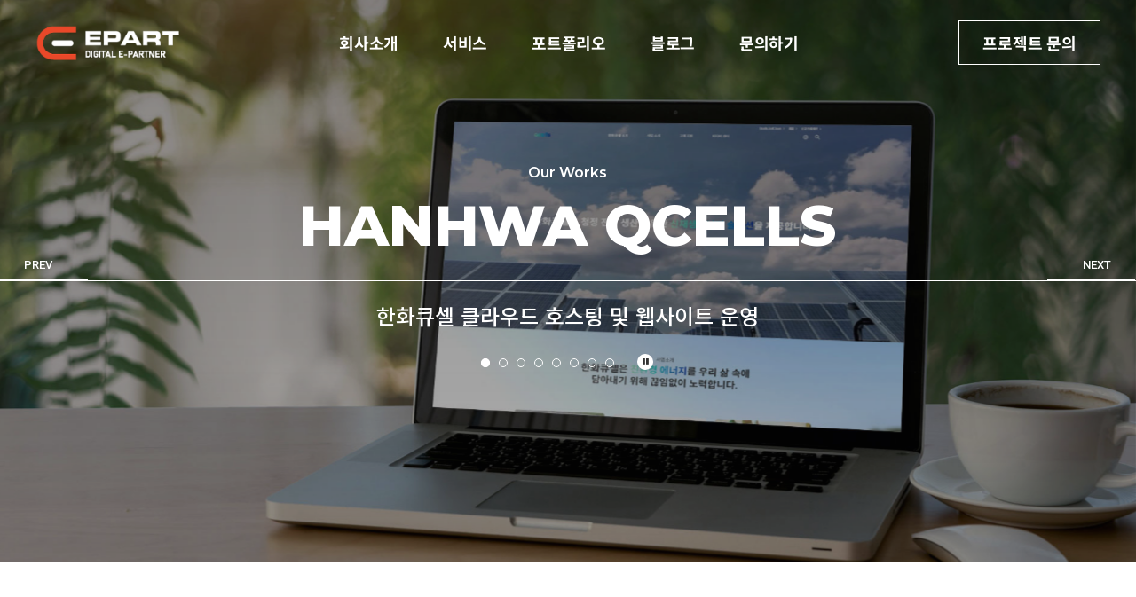

--- FILE ---
content_type: text/html; charset=UTF-8
request_url: https://epart.com/?language=english
body_size: 25675
content:
<!DOCTYPE html>
<html class="avada-html-layout-wide avada-html-header-position-top avada-is-100-percent-template" lang="ko-KR" prefix="og: http://ogp.me/ns# fb: http://ogp.me/ns/fb#" prefix="og: https://ogp.me/ns#">
<head>
	<meta http-equiv="X-UA-Compatible" content="IE=edge" />
	<meta http-equiv="Content-Type" content="text/html; charset=utf-8"/>
	<meta name="viewport" content="width=device-width, initial-scale=1" />
	
<!-- Rank Math 검색 엔진 최적화 - https://rankmath.com/ -->
<title>Home - UI/UX 디자인, 웹사이트 제작, 디지털 마케팅 이파트</title>
<meta name="description" content="UI/UX 디자인, 웹사이트 제작, 디지털 마케팅, AI 챗봇 구축, 가상 인플루언서, AI 블로그 제작, AI 기반 웹사이트 분석"/>
<meta name="robots" content="follow, index, max-snippet:-1, max-video-preview:-1, max-image-preview:large"/>
<link rel="canonical" href="https://epart.com/" />
<meta property="og:locale" content="ko_KR" />
<meta property="og:type" content="website" />
<meta property="og:title" content="Home - UI/UX 디자인, 웹사이트 제작, 디지털 마케팅 이파트" />
<meta property="og:description" content="UI/UX 디자인, 웹사이트 제작, 디지털 마케팅, AI 챗봇 구축, 가상 인플루언서, AI 블로그 제작, AI 기반 웹사이트 분석" />
<meta property="og:url" content="https://epart.com/" />
<meta property="og:site_name" content="UI/UX 디자인, 웹사이트 제작, 디지털 마케팅 이파트" />
<meta property="og:updated_time" content="2025-09-12T15:32:52+09:00" />
<meta property="article:published_time" content="2017-10-18T23:41:41+09:00" />
<meta property="article:modified_time" content="2025-09-12T15:32:52+09:00" />
<meta name="twitter:card" content="summary_large_image" />
<meta name="twitter:title" content="Home - UI/UX 디자인, 웹사이트 제작, 디지털 마케팅 이파트" />
<meta name="twitter:description" content="UI/UX 디자인, 웹사이트 제작, 디지털 마케팅, AI 챗봇 구축, 가상 인플루언서, AI 블로그 제작, AI 기반 웹사이트 분석" />
<meta name="twitter:site" content="@epartcom" />
<meta name="twitter:creator" content="@epartcom" />
<meta name="twitter:label1" content="작성자" />
<meta name="twitter:data1" content="admin" />
<meta name="twitter:label2" content="읽을 시간" />
<meta name="twitter:data2" content="29분" />
<script type="application/ld+json" class="rank-math-schema">{"@context":"https://schema.org","@graph":[{"@type":["Corporation","Organization"],"@id":"https://epart.com/#organization","name":"UI/UX \ub514\uc790\uc778, \uc6f9\uc0ac\uc774\ud2b8 \uc81c\uc791, \ub514\uc9c0\ud138 \ub9c8\ucf00\ud305 \uc774\ud30c\ud2b8","url":"https://epart.com","sameAs":["https://www.facebook.com/epartcom/","https://twitter.com/epartcom"]},{"@type":"WebSite","@id":"https://epart.com/#website","url":"https://epart.com","name":"UI/UX \ub514\uc790\uc778, \uc6f9\uc0ac\uc774\ud2b8 \uc81c\uc791, \ub514\uc9c0\ud138 \ub9c8\ucf00\ud305 \uc774\ud30c\ud2b8","alternateName":"\uc774\ud30c\ud2b8","publisher":{"@id":"https://epart.com/#organization"},"inLanguage":"ko-KR","potentialAction":{"@type":"SearchAction","target":"https://epart.com/?s={search_term_string}","query-input":"required name=search_term_string"}},{"@type":"WebPage","@id":"https://epart.com/#webpage","url":"https://epart.com/","name":"Home - UI/UX \ub514\uc790\uc778, \uc6f9\uc0ac\uc774\ud2b8 \uc81c\uc791, \ub514\uc9c0\ud138 \ub9c8\ucf00\ud305 \uc774\ud30c\ud2b8","datePublished":"2017-10-18T23:41:41+09:00","dateModified":"2025-09-12T15:32:52+09:00","about":{"@id":"https://epart.com/#organization"},"isPartOf":{"@id":"https://epart.com/#website"},"inLanguage":"ko-KR"},{"@type":"Person","@id":"https://epart.com/author/epartcom/","name":"admin","url":"https://epart.com/author/epartcom/","image":{"@type":"ImageObject","@id":"https://secure.gravatar.com/avatar/afb9ae52ed52d72d60d24063e2002bf6bdad39ee6ef66369a55fa4c02bfe7b99?s=96&amp;d=mm&amp;r=g","url":"https://secure.gravatar.com/avatar/afb9ae52ed52d72d60d24063e2002bf6bdad39ee6ef66369a55fa4c02bfe7b99?s=96&amp;d=mm&amp;r=g","caption":"admin","inLanguage":"ko-KR"},"sameAs":["https://epart.com"],"worksFor":{"@id":"https://epart.com/#organization"}},{"@type":"Article","headline":"Home - UI/UX \ub514\uc790\uc778, \uc6f9\uc0ac\uc774\ud2b8 \uc81c\uc791, \ub514\uc9c0\ud138 \ub9c8\ucf00\ud305 \uc774\ud30c\ud2b8","keywords":"\uc6f9\uc0ac\uc774\ud2b8 \uc81c\uc791","datePublished":"2017-10-18T23:41:41+09:00","dateModified":"2025-09-12T15:32:52+09:00","author":{"@id":"https://epart.com/author/epartcom/","name":"admin"},"publisher":{"@id":"https://epart.com/#organization"},"description":"UI/UX \ub514\uc790\uc778, \uc6f9\uc0ac\uc774\ud2b8 \uc81c\uc791, \ub514\uc9c0\ud138 \ub9c8\ucf00\ud305, AI \ucc57\ubd07 \uad6c\ucd95, \uac00\uc0c1 \uc778\ud50c\ub8e8\uc5b8\uc11c, AI \ube14\ub85c\uadf8 \uc81c\uc791, AI \uae30\ubc18 \uc6f9\uc0ac\uc774\ud2b8 \ubd84\uc11d","name":"Home - UI/UX \ub514\uc790\uc778, \uc6f9\uc0ac\uc774\ud2b8 \uc81c\uc791, \ub514\uc9c0\ud138 \ub9c8\ucf00\ud305 \uc774\ud30c\ud2b8","@id":"https://epart.com/#richSnippet","isPartOf":{"@id":"https://epart.com/#webpage"},"inLanguage":"ko-KR","mainEntityOfPage":{"@id":"https://epart.com/#webpage"}}]}</script>
<!-- /Rank Math WordPress SEO 플러그인 -->

<link rel="alternate" type="application/rss+xml" title="UI/UX 디자인, 웹사이트 제작, 디지털 마케팅 이파트 &raquo; 피드" href="https://epart.com/feed/" />
<link rel="alternate" type="application/rss+xml" title="UI/UX 디자인, 웹사이트 제작, 디지털 마케팅 이파트 &raquo; 댓글 피드" href="https://epart.com/comments/feed/" />
					<link rel="shortcut icon" href="https://epart.com/wp-content/uploads/2024/01/favicon-32x32-1.png" type="image/x-icon" />
		
					<!-- Apple Touch Icon -->
			<link rel="apple-touch-icon" sizes="180x180" href="https://epart.com/wp-content/uploads/2024/01/apple-icon-180x180-1.png">
		
					<!-- Android Icon -->
			<link rel="icon" sizes="192x192" href="https://epart.com/wp-content/uploads/2024/01/android-icon-192x192-1.png">
		
				<link rel="alternate" title="oEmbed (JSON)" type="application/json+oembed" href="https://epart.com/wp-json/oembed/1.0/embed?url=https%3A%2F%2Fepart.com%2F" />
<link rel="alternate" title="oEmbed (XML)" type="text/xml+oembed" href="https://epart.com/wp-json/oembed/1.0/embed?url=https%3A%2F%2Fepart.com%2F&#038;format=xml" />
					<meta name="description" content="AI Digital E-partner EPART 브랜드 기획부터 웹사이트 제작, 디지털 마케팅까지
이파트가 도와드리겠습니다  

About Us 2001년부터 이어져 온 혁신기업
이파트를 소개합니다  

Our Services 이파트가 제공하는 서비스로
디지털 혁신을 경험해보세요    

Our Works 

이파트가 진행한 프로젝트를 확인해보세요     

이파트가 새소식을 전해드립니다       혁신적인 미래를 목표로 한다면
지금 이파트에게 문의하세요"/>
				
		<meta property="og:locale" content="ko_KR"/>
		<meta property="og:type" content="website"/>
		<meta property="og:site_name" content="UI/UX 디자인, 웹사이트 제작, 디지털 마케팅 이파트"/>
		<meta property="og:title" content="Home - UI/UX 디자인, 웹사이트 제작, 디지털 마케팅 이파트"/>
				<meta property="og:description" content="AI Digital E-partner EPART 브랜드 기획부터 웹사이트 제작, 디지털 마케팅까지
이파트가 도와드리겠습니다  

About Us 2001년부터 이어져 온 혁신기업
이파트를 소개합니다  

Our Services 이파트가 제공하는 서비스로
디지털 혁신을 경험해보세요    

Our Works 

이파트가 진행한 프로젝트를 확인해보세요     

이파트가 새소식을 전해드립니다       혁신적인 미래를 목표로 한다면
지금 이파트에게 문의하세요"/>
				<meta property="og:url" content="https://epart.com/"/>
						<meta property="og:image" content="https://epart.com/wp-content/uploads/2024/01/img-main-logo2.png"/>
		<meta property="og:image:width" content="200"/>
		<meta property="og:image:height" content="50"/>
		<meta property="og:image:type" content="image/png"/>
				<style id='wp-img-auto-sizes-contain-inline-css' type='text/css'>
img:is([sizes=auto i],[sizes^="auto," i]){contain-intrinsic-size:3000px 1500px}
/*# sourceURL=wp-img-auto-sizes-contain-inline-css */
</style>
<link rel='stylesheet' id='fusion-dynamic-css-css' href='https://epart.com/wp-content/uploads/fusion-styles/2ce591d004ce406a0333f893daa4a587.min.css?ver=3.12' type='text/css' media='all' />
<link rel="https://api.w.org/" href="https://epart.com/wp-json/" /><link rel="alternate" title="JSON" type="application/json" href="https://epart.com/wp-json/wp/v2/pages/10" /><link rel="EditURI" type="application/rsd+xml" title="RSD" href="https://epart.com/xmlrpc.php?rsd" />
<meta name="generator" content="WordPress 6.9" />
<link rel='shortlink' href='https://epart.com/' />
<link rel="preload" href="https://epart.com/wp-content/themes/Avada/includes/lib/assets/fonts/icomoon/awb-icons.woff" as="font" type="font/woff" crossorigin><link rel="preload" href="//epart.com/wp-content/themes/Avada/includes/lib/assets/fonts/fontawesome/webfonts/fa-brands-400.woff2" as="font" type="font/woff2" crossorigin><link rel="preload" href="//epart.com/wp-content/themes/Avada/includes/lib/assets/fonts/fontawesome/webfonts/fa-regular-400.woff2" as="font" type="font/woff2" crossorigin><link rel="preload" href="//epart.com/wp-content/themes/Avada/includes/lib/assets/fonts/fontawesome/webfonts/fa-solid-900.woff2" as="font" type="font/woff2" crossorigin><link rel="preload" href="https://epart.com/wp-content/uploads/fusion-icons/Holidays-Festive-v1.0/fonts/Holidays-Festive.ttf?ukb0u5" as="font" type="font/ttf" crossorigin><link rel="preload" href="https://epart.com/wp-content/uploads/fusion-icons/Seo-Set-v1.1/fonts/Seo-Set.ttf?kj1zta" as="font" type="font/ttf" crossorigin><style type="text/css" id="css-fb-visibility">@media screen and (max-width: 640px){.fusion-no-small-visibility{display:none !important;}body .sm-text-align-center{text-align:center !important;}body .sm-text-align-left{text-align:left !important;}body .sm-text-align-right{text-align:right !important;}body .sm-flex-align-center{justify-content:center !important;}body .sm-flex-align-flex-start{justify-content:flex-start !important;}body .sm-flex-align-flex-end{justify-content:flex-end !important;}body .sm-mx-auto{margin-left:auto !important;margin-right:auto !important;}body .sm-ml-auto{margin-left:auto !important;}body .sm-mr-auto{margin-right:auto !important;}body .fusion-absolute-position-small{position:absolute;top:auto;width:100%;}.awb-sticky.awb-sticky-small{ position: sticky; top: var(--awb-sticky-offset,0); }}@media screen and (min-width: 641px) and (max-width: 1024px){.fusion-no-medium-visibility{display:none !important;}body .md-text-align-center{text-align:center !important;}body .md-text-align-left{text-align:left !important;}body .md-text-align-right{text-align:right !important;}body .md-flex-align-center{justify-content:center !important;}body .md-flex-align-flex-start{justify-content:flex-start !important;}body .md-flex-align-flex-end{justify-content:flex-end !important;}body .md-mx-auto{margin-left:auto !important;margin-right:auto !important;}body .md-ml-auto{margin-left:auto !important;}body .md-mr-auto{margin-right:auto !important;}body .fusion-absolute-position-medium{position:absolute;top:auto;width:100%;}.awb-sticky.awb-sticky-medium{ position: sticky; top: var(--awb-sticky-offset,0); }}@media screen and (min-width: 1025px){.fusion-no-large-visibility{display:none !important;}body .lg-text-align-center{text-align:center !important;}body .lg-text-align-left{text-align:left !important;}body .lg-text-align-right{text-align:right !important;}body .lg-flex-align-center{justify-content:center !important;}body .lg-flex-align-flex-start{justify-content:flex-start !important;}body .lg-flex-align-flex-end{justify-content:flex-end !important;}body .lg-mx-auto{margin-left:auto !important;margin-right:auto !important;}body .lg-ml-auto{margin-left:auto !important;}body .lg-mr-auto{margin-right:auto !important;}body .fusion-absolute-position-large{position:absolute;top:auto;width:100%;}.awb-sticky.awb-sticky-large{ position: sticky; top: var(--awb-sticky-offset,0); }}</style><style type="text/css">.recentcomments a{display:inline !important;padding:0 !important;margin:0 !important;}</style><meta name="generator" content="Powered by Slider Revolution 6.6.20 - responsive, Mobile-Friendly Slider Plugin for WordPress with comfortable drag and drop interface." />
<script>function setREVStartSize(e){
			//window.requestAnimationFrame(function() {
				window.RSIW = window.RSIW===undefined ? window.innerWidth : window.RSIW;
				window.RSIH = window.RSIH===undefined ? window.innerHeight : window.RSIH;
				try {
					var pw = document.getElementById(e.c).parentNode.offsetWidth,
						newh;
					pw = pw===0 || isNaN(pw) || (e.l=="fullwidth" || e.layout=="fullwidth") ? window.RSIW : pw;
					e.tabw = e.tabw===undefined ? 0 : parseInt(e.tabw);
					e.thumbw = e.thumbw===undefined ? 0 : parseInt(e.thumbw);
					e.tabh = e.tabh===undefined ? 0 : parseInt(e.tabh);
					e.thumbh = e.thumbh===undefined ? 0 : parseInt(e.thumbh);
					e.tabhide = e.tabhide===undefined ? 0 : parseInt(e.tabhide);
					e.thumbhide = e.thumbhide===undefined ? 0 : parseInt(e.thumbhide);
					e.mh = e.mh===undefined || e.mh=="" || e.mh==="auto" ? 0 : parseInt(e.mh,0);
					if(e.layout==="fullscreen" || e.l==="fullscreen")
						newh = Math.max(e.mh,window.RSIH);
					else{
						e.gw = Array.isArray(e.gw) ? e.gw : [e.gw];
						for (var i in e.rl) if (e.gw[i]===undefined || e.gw[i]===0) e.gw[i] = e.gw[i-1];
						e.gh = e.el===undefined || e.el==="" || (Array.isArray(e.el) && e.el.length==0)? e.gh : e.el;
						e.gh = Array.isArray(e.gh) ? e.gh : [e.gh];
						for (var i in e.rl) if (e.gh[i]===undefined || e.gh[i]===0) e.gh[i] = e.gh[i-1];
											
						var nl = new Array(e.rl.length),
							ix = 0,
							sl;
						e.tabw = e.tabhide>=pw ? 0 : e.tabw;
						e.thumbw = e.thumbhide>=pw ? 0 : e.thumbw;
						e.tabh = e.tabhide>=pw ? 0 : e.tabh;
						e.thumbh = e.thumbhide>=pw ? 0 : e.thumbh;
						for (var i in e.rl) nl[i] = e.rl[i]<window.RSIW ? 0 : e.rl[i];
						sl = nl[0];
						for (var i in nl) if (sl>nl[i] && nl[i]>0) { sl = nl[i]; ix=i;}
						var m = pw>(e.gw[ix]+e.tabw+e.thumbw) ? 1 : (pw-(e.tabw+e.thumbw)) / (e.gw[ix]);
						newh =  (e.gh[ix] * m) + (e.tabh + e.thumbh);
					}
					var el = document.getElementById(e.c);
					if (el!==null && el) el.style.height = newh+"px";
					el = document.getElementById(e.c+"_wrapper");
					if (el!==null && el) {
						el.style.height = newh+"px";
						el.style.display = "block";
					}
				} catch(e){
					console.log("Failure at Presize of Slider:" + e)
				}
			//});
		  };</script>
		<style type="text/css" id="wp-custom-css">
			@import url("https://cdn.jsdelivr.net/gh/orioncactus/pretendard@v1.3.9/dist/web/static/pretendard.min.css");

h1, h2, h3, h4, h5, h6, div, p, strong, span, a {word-break:keep-all;}

/* flex */
.flex-area {display:flex;}
.flex-area.row {flex-flow:row wrap;margin:0;}
.flex-area.row::before {content:"";display:none;}
.flex-area.col {flex-flow:column wrap;margin:0;}
.flex-area.col::before {content:"";display:none;}

/* main page */
header .header-contact-btn a {display:block;width:160px;height:50px;color:#fff;font-size:18px;font-weight:700;text-align:center;line-height:48px;box-sizing:border-box;transition:0.2s;}
header .header-contact-btn.main a {border:1px solid #fff;}
header .header-contact-btn.sub a {border:1px solid var(--awb-color8);background-color:var(--awb-color8);}

header .header-contact-btn.main a:hover {color:var(--awb-color8);background-color:#fff;}
header .header-contact-btn.sub a:hover {color:var(--awb-color8);background-color:transparent;}

.main-half {height:460px;}
.main-half .fusion-column-wrapper {position:relative;}
.main-half .main-half-btn {position:absolute;bottom:44px;right:44px;}
.main-half .main-half-btn a {position:relative;display:block;height:44px;color:#fff;font-size:16px;font-weight:700;line-height:42px;padding:0 40px;border:1px solid #fff;border-radius:50px;box-sizing:border-box;transition:0.2s;}
.main-half .main-half-btn a::after {content:"→";position:absolute;top:50%;right:16px;display:block;width:0px;height:20px;color:var(--awb-color8);font-size:16px;font-weight:700;font-family:'Pretendard', sans-serif;text-align:center;line-height:20px;transform:translateY(-50%);overflow:hidden;}

.main-half .main-half-btn a:hover {color:var(--awb-color8);
	padding:0 56px 0 24px;background-color:#fff;}
.main-half .main-half-btn a:hover::after {width:20px;}

.main-portfolio-btn {text-align:center;margin-top:40px;}
.main-portfolio-btn a {position:relative;display:inline-block;height:44px;color:var(--awb-color8);font-size:16px;font-weight:700;line-height:42px;padding:0 48px;border:1px solid var(--awb-color8);box-sizing:border-box;transition:0.2s;}
.main-portfolio-btn a::after {content:"→";position:absolute;top:50%;right:20px;display:block;width:0px;height:20px;color:#fff;font-size:16px;font-weight:700;font-family:'Pretendard', sans-serif;text-align:center;line-height:20px;transform:translateY(-50%);overflow:hidden;}

.main-portfolio-btn a:hover {color:#fff;
	padding:0 64px 0 32px;background-color:var(--awb-color8);}
.main-portfolio-btn a:hover::after {width:20px;}

.main-blog-btn {text-align:right;}
.main-blog-btn a {position:relative;display:inline-block;height:44px;color:var(--awb-color8);font-size:16px;font-weight:700;line-height:42px;padding:0 48px;margin-top:16px;border:1px solid var(--awb-color8);box-sizing:border-box;transition:0.2s;}
.main-blog-btn a::after {content:"→";position:absolute;top:50%;right:20px;display:block;width:0px;height:20px;color:#fff;font-size:16px;font-weight:700;font-family:'Pretendard', sans-serif;text-align:center;line-height:20px;transform:translateY(-50%);overflow:hidden;}

.main-blog-btn a:hover {color:#fff;
	padding:0 64px 0 32px;background-color:var(--awb-color8);}
.main-blog-btn a:hover::after {width:20px;}

.main-banner-btn a {display:block;width:160px;height:50px;color:#fff;font-size:18px;font-weight:700;margin:0 auto;text-align:center;line-height:48px;border:1px solid #fff;box-sizing:border-box;transition:0.2s;}
.main-banner-btn a:hover {color:var(--awb-color8);background-color:#fff;}

/* breadcrumbs */
.breadcrumbs {justify-content:flex-start;align-items:center;width:100%;padding:0;}
.breadcrumbs li {list-style:none;}
.breadcrumbs li + li {margin-left:40px;}

.breadcrumbs li.home {position:relative;width:20px;height:20px;}
.breadcrumbs li.home a {display:block;width:100%;height:100%;background:url(https://epart.com/wp-content/uploads/2024/03/icon-home.png) no-repeat center center / contain;}
.breadcrumbs li.home::after {content:"";position:absolute;top:50%;right:-26px;display:block;width:8px;height:12px;background:url(https://epart.com/wp-content/uploads/2024/03/icon-arrow.png) no-repeat center center / contain;transform:translateY(-50%);}

.breadcrumbs li.ttl .fusion-title {margin:0 !important;}

.contact-btn {width:68px;height:68px;}
.contact-btn a {display:block;width:100%;height:100%;color:var(--awb-color8);font-size:32px;font-weight:500;font-family:'Pretendard', sans-serif;text-align:center;line-height:66px;border:1px solid var(--awb-color8);border-radius:50px;box-sizing:border-box;transition:0.2s;}
.contact-btn a:hover {color:#fff;background-color:var(--awb-color8);}


/* about us */
/* history */
.year-tag {position:relative;}
.year-tag.first::after {content:"";position:absolute;top:0;left:-46px;display:block;width:4px;height:12px;background-color:#fff;}
.year-tag::before {content:"";position:absolute;top:50%;left:-52px;display:block;width:15px;height:15px;border-radius:50px;background-color:var(--awb-color8);transform:translateY(-50%);z-index:1;}

/* vision */
.visions {justify-content:space-between;width:100%;padding:0;}
.visions li {position:relative;width:calc((100% / 3) - 24px);height:550px;list-style:none;background-color:#131314;}
.visions li img {display:block;width:100%;height:100%;object-fit:cover;object-position:center;opacity:0.5;}
.visions li::before {content:"";position:absolute;top:50%;left:50%;display:block;width:100%;height:100%;border:1px solid transparent;box-sizing:border-box;transform:translate(-50%,-50%);transition:0.2s;}
.visions li .textWrap {position:absolute;top:50%;left:50%;width:calc(100% - 40px);text-align:center;transform:translate(-50%,-50%);}
.visions li .textWrap .ttl {display:block;color:#fff;font-size:36px;font-weight:700;transform:translateY(48px);transition:0.2s;}
.visions li .textWrap .desc {position:relative;display:block;color:#fff;font-size:18px;font-weight:500;margin-top:50px;white-space:pre-line;transform:translateY(24px);opacity:0;transition:0.2s;}
.visions li .textWrap .desc::before {content:"";position:absolute;top:-25px;left:50%;display:block;width:40px;height:2px;background-color:#fff;transform:translateX(-50%);}

.visions li:hover::before {width:calc(100% - 30px);height:calc(100% - 30px);border-color:#fff;}

.visions li:hover .textWrap .ttl {transform:translateY(0);}
.visions li:hover .textWrap .desc {transform:translateY(0);opacity:1;}

/* service */
.services {justify-content:space-between;width:100%;gap:30px;padding:0;}
.services li {width:calc(25% - (90px / 4));height:300px;list-style:none;transition:0.2s;}
.services li a {justify-content:center;width:100%;height:100%;padding:36px;background-color:var(--awb-color5);box-sizing:border-box;box-shadow:0 0 15px rgba(0 0 0 / 10%);transition:0.2s;}
.services li:nth-child(n+5) a {background-color:#757880;}
.services li a .icon {width:60px;height:60px;margin:0 auto 24px;text-align:center;}
.services li a .icon i {color:#fff;font-size:40px;line-height:60px;transition:0.2s;}
.services li a .txt {display:block;color:#fff;font-size:18px;font-weight:700;text-align:center;transition:0.2s;}
.services li a .more {display:block;height:0;color:#acafb5;font-size:14px;font-weight:500;font-family:'Pretendard', sans-serif;padding-top:20px;text-align:center;box-sizing:border-box;overflow:hidden;transition:0.2s;}

.services li:hover {transform:translateY(-16px);}
.services li:hover a {background-color:#fff;}
.services li:hover a .icon i {color:var(--awb-color5);}
.services li:hover a .txt {color:var(--awb-color8);}
.services li:hover a .more {height:40px;}

/* portfolio */
.portfolio-item {position:relative;}
.portfolio-item .fusion-post-card-image {border:1px solid #e3e4e9;box-sizing:border-box;}
.portfolio-item .fusion-row {position:static;}
.portfolio-item .portfolio-text-wrap {position:absolute;top:50%;left:50%;width:calc(100% - 24px);height:calc(100% - 24px);border-radius:8px;background-color:rgba(4 4 18 / 40%);backdrop-filter:blur(4px);box-sizing:border-box;transform:translate(-50%,-50%);opacity:0;transition:0.2s;}
.portfolio-item:hover .portfolio-text-wrap {opacity:1;}
.portfolio-item .portfolio-text-wrap .portfolio-url {position:absolute;top:-99999px;height:0;font-size:0;overflow:hidden;}
.portfolio-item .portfolio-text-wrap .prj-url-box {position:absolute;top:0;left:0;display:block;width:100%;height:100%;border-radius:8px;}
.portfolio-item .portfolio-text-wrap .prj-url-box span {position:absolute;bottom:24px;right:24px;display:block;width:56px;height:56px;color:#fff;font-size:24px;font-weight:700;font-family:'Pretendard', sans-serif;text-align:center;line-height:54px;border:1px solid #fff;border-radius:50px;transition:0.2s;}
.portfolio-item .portfolio-text-wrap .prj-url-box span:hover {color:var(--awb-color8);background-color:#fff;}

.portfolio-item .portfolio-text-wrap .prj-url-box.main span {width:60px;height:60px;font-size:28px;line-height:58px;}

/* contact */
.more-map-btn a {position:relative;display:inline-block;}
.more-map-btn a::after {content:"";position:absolute;bottom:-2px;left:0;display:block;width:100%;height:2px;background-color:var(--awb-color7);transition:0.2s;}
.more-map-btn a:hover::after {background-color:var(--awb-color4);}

.inquiry-steps {justify-content:space-between;width:100%;gap:40px;padding:0;padding-top:24px;}
.inquiry-steps li {width:calc(50% - 40px / 2);padding:40px;border:2px solid var(--awb-color5);box-sizing:border-box;list-style:none;}
.inquiry-steps li .number {font-size:24px;font-weight:700;text-align:center;margin-bottom:20px;}
.inquiry-steps li .number strong {color:var(--awb-color8);}
.inquiry-steps li .number strong:nth-child(2) {color:var(--awb-color5);}
.inquiry-steps li .title {display:block;font-size:20px;font-weight:600;margin-bottom:12px;text-align:center;}
.inquiry-steps li .desc {display:block;font-size:16px;font-weight:400;text-align:center;}

/* responsive */
/* 1024px */
@media screen and (max-width:1024px){
	header .header-contact-btn a {width:140px;height:40px;font-size:16px;line-height:38px;}
	
	.main-half {height:380px;}
	
	.main-portfolio-btn a {height:40px;line-height:38px;}
	
	.main-blog-btn {text-align:center;}
	.main-blog-btn a {margin-top:12px;}
	
	.main-blog-btn a {height:40px;line-height:38px;}
	
	.main-banner-btn a {width:140px;height:40px;font-size:16px;line-height:38px;}
	
	.visions {justify-content:center;width:70%;margin:0 auto !important;}
	.visions li {width:100%;height:400px;}
	.visions li + li {margin-top:20px;}
	
	.services li {width:calc(50% - 15px);height:250px;}
}

/* 680px */
@media screen and (max-width:680px){
	header .header-contact-btn a {width:110px;font-size:14px;}
	
	.main-half {height:260px;}
	.main-half .main-half-btn {bottom:24px;right:24px;}
	.main-half .main-half-btn a {height:36px;font-size:14px;line-height:34px;padding:0 28px;}
	.main-half .main-half-btn a::after {font-size:14px;}
	
	.main-half .main-half-btn a:hover {padding:0 38px 0 18px;}
	.main-half .main-half-btn a:hover::after {right:10px;}
	
	.main-portfolio-btn {margin-top:28px;}
	.main-portfolio-btn a {font-size:14px;}
	.main-portfolio-btn a::after {font-size:14px;}
	
	.main-portfolio-btn a {font-size:14px;}
	.main-portfolio-btn a::after {font-size:14px;}
	
	.main-banner-btn a {width:120px;font-size:14px;}
	
	.contact-btn {width:48px;height:48px;}
	.contact-btn a {font-size:24px;line-height:46px;}
	
	.visions {width:100%;}
	.visions li {height:325px;}
	.visions li .textWrap .ttl {font-size:24px;}
	.visions li .textWrap .desc {font-size:14px;}
	
	.services {gap:20px;}
	.services li {width:100%;}
	.services li a {padding:24px;}
	
	.services li:hover {transform:translateY(-10px);}
	
	.inquiry-steps li {width:100%;}
	.inquiry-steps li .number {font-size:20px;margin-bottom:12px;}
	.inquiry-steps li .title {font-size:16px;}
	.inquiry-steps li .desc {font-size:14px;}
}		</style>
				<script type="text/javascript">
			var doc = document.documentElement;
			doc.setAttribute( 'data-useragent', navigator.userAgent );
		</script>
		<!-- Google Tag Manager -->
<script>(function(w,d,s,l,i){w[l]=w[l]||[];w[l].push({'gtm.start':
new Date().getTime(),event:'gtm.js'});var f=d.getElementsByTagName(s)[0],
j=d.createElement(s),dl=l!='dataLayer'?'&l='+l:'';j.async=true;j.src=
'https://www.googletagmanager.com/gtm.js?id='+i+dl;f.parentNode.insertBefore(j,f);
})(window,document,'script','dataLayer','GTM-MJTP2VCD');</script>
<!-- End Google Tag Manager -->
	<script src="https://www.gstatic.com/dialogflow-console/fast/messenger/bootstrap.js?v=1"></script>
<!--<df-messenger
  intent="WELCOME"
  chat-title="Epart AI"
  chat-icon="https://epart.com/wp-content/uploads/2024/01/apple-icon-180x180-1.png"
  agent-id="433d2dee-aa7b-4485-89e3-71cd446fe4f0"
  language-code="ko"
></df-messenger>
<style>
  df-messenger {
   --df-messenger-button-titlebar-color: #D3D3D3;
  }
</style>--><style id='global-styles-inline-css' type='text/css'>
:root{--wp--preset--aspect-ratio--square: 1;--wp--preset--aspect-ratio--4-3: 4/3;--wp--preset--aspect-ratio--3-4: 3/4;--wp--preset--aspect-ratio--3-2: 3/2;--wp--preset--aspect-ratio--2-3: 2/3;--wp--preset--aspect-ratio--16-9: 16/9;--wp--preset--aspect-ratio--9-16: 9/16;--wp--preset--color--black: #000000;--wp--preset--color--cyan-bluish-gray: #abb8c3;--wp--preset--color--white: #ffffff;--wp--preset--color--pale-pink: #f78da7;--wp--preset--color--vivid-red: #cf2e2e;--wp--preset--color--luminous-vivid-orange: #ff6900;--wp--preset--color--luminous-vivid-amber: #fcb900;--wp--preset--color--light-green-cyan: #7bdcb5;--wp--preset--color--vivid-green-cyan: #00d084;--wp--preset--color--pale-cyan-blue: #8ed1fc;--wp--preset--color--vivid-cyan-blue: #0693e3;--wp--preset--color--vivid-purple: #9b51e0;--wp--preset--color--awb-color-1: #ffffff;--wp--preset--color--awb-color-2: #f7f8f9;--wp--preset--color--awb-color-3: #e8eaf0;--wp--preset--color--awb-color-4: #ffb251;--wp--preset--color--awb-color-5: #ff7827;--wp--preset--color--awb-color-6: #2a3c99;--wp--preset--color--awb-color-7: #5d5f64;--wp--preset--color--awb-color-8: #202020;--wp--preset--gradient--vivid-cyan-blue-to-vivid-purple: linear-gradient(135deg,rgb(6,147,227) 0%,rgb(155,81,224) 100%);--wp--preset--gradient--light-green-cyan-to-vivid-green-cyan: linear-gradient(135deg,rgb(122,220,180) 0%,rgb(0,208,130) 100%);--wp--preset--gradient--luminous-vivid-amber-to-luminous-vivid-orange: linear-gradient(135deg,rgb(252,185,0) 0%,rgb(255,105,0) 100%);--wp--preset--gradient--luminous-vivid-orange-to-vivid-red: linear-gradient(135deg,rgb(255,105,0) 0%,rgb(207,46,46) 100%);--wp--preset--gradient--very-light-gray-to-cyan-bluish-gray: linear-gradient(135deg,rgb(238,238,238) 0%,rgb(169,184,195) 100%);--wp--preset--gradient--cool-to-warm-spectrum: linear-gradient(135deg,rgb(74,234,220) 0%,rgb(151,120,209) 20%,rgb(207,42,186) 40%,rgb(238,44,130) 60%,rgb(251,105,98) 80%,rgb(254,248,76) 100%);--wp--preset--gradient--blush-light-purple: linear-gradient(135deg,rgb(255,206,236) 0%,rgb(152,150,240) 100%);--wp--preset--gradient--blush-bordeaux: linear-gradient(135deg,rgb(254,205,165) 0%,rgb(254,45,45) 50%,rgb(107,0,62) 100%);--wp--preset--gradient--luminous-dusk: linear-gradient(135deg,rgb(255,203,112) 0%,rgb(199,81,192) 50%,rgb(65,88,208) 100%);--wp--preset--gradient--pale-ocean: linear-gradient(135deg,rgb(255,245,203) 0%,rgb(182,227,212) 50%,rgb(51,167,181) 100%);--wp--preset--gradient--electric-grass: linear-gradient(135deg,rgb(202,248,128) 0%,rgb(113,206,126) 100%);--wp--preset--gradient--midnight: linear-gradient(135deg,rgb(2,3,129) 0%,rgb(40,116,252) 100%);--wp--preset--font-size--small: 12px;--wp--preset--font-size--medium: 20px;--wp--preset--font-size--large: 24px;--wp--preset--font-size--x-large: 42px;--wp--preset--font-size--normal: 16px;--wp--preset--font-size--xlarge: 32px;--wp--preset--font-size--huge: 48px;--wp--preset--spacing--20: 0.44rem;--wp--preset--spacing--30: 0.67rem;--wp--preset--spacing--40: 1rem;--wp--preset--spacing--50: 1.5rem;--wp--preset--spacing--60: 2.25rem;--wp--preset--spacing--70: 3.38rem;--wp--preset--spacing--80: 5.06rem;--wp--preset--shadow--natural: 6px 6px 9px rgba(0, 0, 0, 0.2);--wp--preset--shadow--deep: 12px 12px 50px rgba(0, 0, 0, 0.4);--wp--preset--shadow--sharp: 6px 6px 0px rgba(0, 0, 0, 0.2);--wp--preset--shadow--outlined: 6px 6px 0px -3px rgb(255, 255, 255), 6px 6px rgb(0, 0, 0);--wp--preset--shadow--crisp: 6px 6px 0px rgb(0, 0, 0);}:where(.is-layout-flex){gap: 0.5em;}:where(.is-layout-grid){gap: 0.5em;}body .is-layout-flex{display: flex;}.is-layout-flex{flex-wrap: wrap;align-items: center;}.is-layout-flex > :is(*, div){margin: 0;}body .is-layout-grid{display: grid;}.is-layout-grid > :is(*, div){margin: 0;}:where(.wp-block-columns.is-layout-flex){gap: 2em;}:where(.wp-block-columns.is-layout-grid){gap: 2em;}:where(.wp-block-post-template.is-layout-flex){gap: 1.25em;}:where(.wp-block-post-template.is-layout-grid){gap: 1.25em;}.has-black-color{color: var(--wp--preset--color--black) !important;}.has-cyan-bluish-gray-color{color: var(--wp--preset--color--cyan-bluish-gray) !important;}.has-white-color{color: var(--wp--preset--color--white) !important;}.has-pale-pink-color{color: var(--wp--preset--color--pale-pink) !important;}.has-vivid-red-color{color: var(--wp--preset--color--vivid-red) !important;}.has-luminous-vivid-orange-color{color: var(--wp--preset--color--luminous-vivid-orange) !important;}.has-luminous-vivid-amber-color{color: var(--wp--preset--color--luminous-vivid-amber) !important;}.has-light-green-cyan-color{color: var(--wp--preset--color--light-green-cyan) !important;}.has-vivid-green-cyan-color{color: var(--wp--preset--color--vivid-green-cyan) !important;}.has-pale-cyan-blue-color{color: var(--wp--preset--color--pale-cyan-blue) !important;}.has-vivid-cyan-blue-color{color: var(--wp--preset--color--vivid-cyan-blue) !important;}.has-vivid-purple-color{color: var(--wp--preset--color--vivid-purple) !important;}.has-black-background-color{background-color: var(--wp--preset--color--black) !important;}.has-cyan-bluish-gray-background-color{background-color: var(--wp--preset--color--cyan-bluish-gray) !important;}.has-white-background-color{background-color: var(--wp--preset--color--white) !important;}.has-pale-pink-background-color{background-color: var(--wp--preset--color--pale-pink) !important;}.has-vivid-red-background-color{background-color: var(--wp--preset--color--vivid-red) !important;}.has-luminous-vivid-orange-background-color{background-color: var(--wp--preset--color--luminous-vivid-orange) !important;}.has-luminous-vivid-amber-background-color{background-color: var(--wp--preset--color--luminous-vivid-amber) !important;}.has-light-green-cyan-background-color{background-color: var(--wp--preset--color--light-green-cyan) !important;}.has-vivid-green-cyan-background-color{background-color: var(--wp--preset--color--vivid-green-cyan) !important;}.has-pale-cyan-blue-background-color{background-color: var(--wp--preset--color--pale-cyan-blue) !important;}.has-vivid-cyan-blue-background-color{background-color: var(--wp--preset--color--vivid-cyan-blue) !important;}.has-vivid-purple-background-color{background-color: var(--wp--preset--color--vivid-purple) !important;}.has-black-border-color{border-color: var(--wp--preset--color--black) !important;}.has-cyan-bluish-gray-border-color{border-color: var(--wp--preset--color--cyan-bluish-gray) !important;}.has-white-border-color{border-color: var(--wp--preset--color--white) !important;}.has-pale-pink-border-color{border-color: var(--wp--preset--color--pale-pink) !important;}.has-vivid-red-border-color{border-color: var(--wp--preset--color--vivid-red) !important;}.has-luminous-vivid-orange-border-color{border-color: var(--wp--preset--color--luminous-vivid-orange) !important;}.has-luminous-vivid-amber-border-color{border-color: var(--wp--preset--color--luminous-vivid-amber) !important;}.has-light-green-cyan-border-color{border-color: var(--wp--preset--color--light-green-cyan) !important;}.has-vivid-green-cyan-border-color{border-color: var(--wp--preset--color--vivid-green-cyan) !important;}.has-pale-cyan-blue-border-color{border-color: var(--wp--preset--color--pale-cyan-blue) !important;}.has-vivid-cyan-blue-border-color{border-color: var(--wp--preset--color--vivid-cyan-blue) !important;}.has-vivid-purple-border-color{border-color: var(--wp--preset--color--vivid-purple) !important;}.has-vivid-cyan-blue-to-vivid-purple-gradient-background{background: var(--wp--preset--gradient--vivid-cyan-blue-to-vivid-purple) !important;}.has-light-green-cyan-to-vivid-green-cyan-gradient-background{background: var(--wp--preset--gradient--light-green-cyan-to-vivid-green-cyan) !important;}.has-luminous-vivid-amber-to-luminous-vivid-orange-gradient-background{background: var(--wp--preset--gradient--luminous-vivid-amber-to-luminous-vivid-orange) !important;}.has-luminous-vivid-orange-to-vivid-red-gradient-background{background: var(--wp--preset--gradient--luminous-vivid-orange-to-vivid-red) !important;}.has-very-light-gray-to-cyan-bluish-gray-gradient-background{background: var(--wp--preset--gradient--very-light-gray-to-cyan-bluish-gray) !important;}.has-cool-to-warm-spectrum-gradient-background{background: var(--wp--preset--gradient--cool-to-warm-spectrum) !important;}.has-blush-light-purple-gradient-background{background: var(--wp--preset--gradient--blush-light-purple) !important;}.has-blush-bordeaux-gradient-background{background: var(--wp--preset--gradient--blush-bordeaux) !important;}.has-luminous-dusk-gradient-background{background: var(--wp--preset--gradient--luminous-dusk) !important;}.has-pale-ocean-gradient-background{background: var(--wp--preset--gradient--pale-ocean) !important;}.has-electric-grass-gradient-background{background: var(--wp--preset--gradient--electric-grass) !important;}.has-midnight-gradient-background{background: var(--wp--preset--gradient--midnight) !important;}.has-small-font-size{font-size: var(--wp--preset--font-size--small) !important;}.has-medium-font-size{font-size: var(--wp--preset--font-size--medium) !important;}.has-large-font-size{font-size: var(--wp--preset--font-size--large) !important;}.has-x-large-font-size{font-size: var(--wp--preset--font-size--x-large) !important;}
/*# sourceURL=global-styles-inline-css */
</style>
<link rel='stylesheet' id='rs-plugin-settings-css' href='https://epart.com/wp-content/plugins/revslider/public/assets/css/rs6.css?ver=6.6.20' type='text/css' media='all' />
<style id='rs-plugin-settings-inline-css' type='text/css'>
#rs-demo-id {}
/*# sourceURL=rs-plugin-settings-inline-css */
</style>
</head>

<body class="home wp-singular page-template page-template-100-width page-template-100-width-php page page-id-10 wp-theme-Avada fusion-image-hovers fusion-pagination-sizing fusion-button_type-flat fusion-button_span-no fusion-button_gradient-linear avada-image-rollover-circle-no avada-image-rollover-yes avada-image-rollover-direction-fade fusion-body ltr no-tablet-sticky-header no-mobile-sticky-header no-mobile-slidingbar no-mobile-totop fusion-disable-outline fusion-sub-menu-fade mobile-logo-pos-center layout-wide-mode avada-has-boxed-modal-shadow-none layout-scroll-offset-full avada-has-zero-margin-offset-top fusion-top-header menu-text-align-center mobile-menu-design-flyout fusion-show-pagination-text fusion-header-layout-v1 avada-responsive avada-footer-fx-none avada-menu-highlight-style-background fusion-search-form-classic fusion-main-menu-search-dropdown fusion-avatar-circle avada-sticky-shrinkage avada-dropdown-styles avada-blog-layout-grid avada-blog-archive-layout-grid avada-header-shadow-no avada-menu-icon-position-left avada-has-mainmenu-dropdown-divider avada-has-pagetitle-bg-full avada-has-100-footer avada-has-breadcrumb-mobile-hidden avada-has-titlebar-hide avada-has-pagination-padding avada-flyout-menu-direction-fade avada-ec-views-v1" data-awb-post-id="10">
		<a class="skip-link screen-reader-text" href="#content">콘텐츠로 건너뛰기</a>

	<div id="boxed-wrapper">
		
		<div id="wrapper" class="fusion-wrapper">
			<div id="home" style="position:relative;top:-1px;"></div>
												<div class="fusion-tb-header"><header class="fusion-fullwidth fullwidth-box fusion-builder-row-1 fusion-flex-container has-pattern-background has-mask-background hundred-percent-fullwidth non-hundred-percent-height-scrolling fusion-custom-z-index fusion-absolute-container fusion-absolute-position-small fusion-absolute-position-medium fusion-absolute-position-large" style="--awb-border-radius-top-left:0px;--awb-border-radius-top-right:0px;--awb-border-radius-bottom-right:0px;--awb-border-radius-bottom-left:0px;--awb-z-index:2005;--awb-padding-top:12px;--awb-padding-right:40px;--awb-padding-bottom:12px;--awb-padding-left:40px;--awb-padding-right-medium:20px;--awb-padding-left-medium:20px;--awb-padding-top-small:8px;--awb-padding-right-small:12px;--awb-padding-bottom-small:8px;--awb-padding-left-small:12px;--awb-flex-wrap:wrap;--awb-flex-wrap-medium:wrap;--awb-flex-wrap-small:wrap;" ><div class="fusion-builder-row fusion-row fusion-flex-align-items-stretch fusion-flex-justify-content-space-between fusion-flex-content-wrap" style="width:calc( 100% + 0px ) !important;max-width:calc( 100% + 0px ) !important;margin-left: calc(-0px / 2 );margin-right: calc(-0px / 2 );"><div class="fusion-layout-column fusion_builder_column fusion-builder-column-0 fusion-flex-column" style="--awb-bg-size:cover;--awb-width-large:auto;--awb-margin-top-large:0px;--awb-spacing-right-large:0px;--awb-margin-bottom-large:0px;--awb-spacing-left-large:0px;--awb-width-medium:200px;--awb-order-medium:0;--awb-spacing-right-medium:00px;--awb-spacing-left-medium:0px;--awb-width-small:120px;--awb-order-small:0;--awb-spacing-right-small:00px;--awb-spacing-left-small:0px;" data-scroll-devices="small-visibility,medium-visibility,large-visibility"><div class="fusion-column-wrapper fusion-column-has-shadow fusion-flex-justify-content-flex-start fusion-content-layout-row fusion-flex-align-items-center"><div class="fusion-image-element " style="--awb-max-width:162px;--awb-caption-title-font-family:var(--h2_typography-font-family);--awb-caption-title-font-weight:var(--h2_typography-font-weight);--awb-caption-title-font-style:var(--h2_typography-font-style);--awb-caption-title-size:var(--h2_typography-font-size);--awb-caption-title-transform:var(--h2_typography-text-transform);--awb-caption-title-line-height:var(--h2_typography-line-height);--awb-caption-title-letter-spacing:var(--h2_typography-letter-spacing);"><span class=" fusion-imageframe imageframe-none imageframe-1 hover-type-none"><a class="fusion-no-lightbox" href="https://epart.com/" target="_self" aria-label="img-main-logo2"><img decoding="async" width="200" height="50" alt="Avada SEO" src="https://epart.com/wp-content/uploads/2024/01/img-main-logo2.png" class="img-responsive wp-image-1311 disable-lazyload"/></a></span></div></div></div><div class="fusion-layout-column fusion_builder_column fusion-builder-column-1 fusion-flex-column" style="--awb-bg-size:cover;--awb-width-large:auto;--awb-margin-top-large:0px;--awb-spacing-right-large:0%;--awb-margin-bottom-large:0px;--awb-spacing-left-large:0%;--awb-width-medium:40px;--awb-order-medium:2;--awb-spacing-right-medium:0%;--awb-spacing-left-medium:0%;--awb-width-small:40px;--awb-order-small:2;--awb-spacing-right-small:0%;--awb-spacing-left-small:0%;" data-scroll-devices="small-visibility,medium-visibility,large-visibility"><div class="fusion-column-wrapper fusion-column-has-shadow fusion-flex-justify-content-center fusion-content-layout-row fusion-flex-align-items-center"><nav class="awb-menu awb-menu_row awb-menu_em-hover mobile-mode-collapse-to-button awb-menu_icons-left awb-menu_dc-yes mobile-trigger-fullwidth-off awb-menu_mobile-toggle awb-menu_indent-center mobile-size-full-absolute loading mega-menu-loading awb-menu_desktop awb-menu_dropdown awb-menu_expand-right awb-menu_transition-fade" style="--awb-font-size:18px;--awb-line-height:1.2;--awb-text-transform:none;--awb-gap:50px;--awb-align-items:center;--awb-color:var(--awb-color1);--awb-active-color:var(--awb-color5);--awb-submenu-text-transform:none;--awb-icons-color:var(--awb-color1);--awb-icons-hover-color:var(--awb-color5);--awb-main-justify-content:flex-start;--awb-mobile-nav-button-align-hor:flex-end;--awb-mobile-color:var(--awb-color8);--awb-mobile-nav-items-height:52;--awb-mobile-active-color:var(--awb-color5);--awb-mobile-trigger-font-size:20px;--awb-trigger-padding-top:10px;--awb-trigger-padding-right:10px;--awb-trigger-padding-bottom:10px;--awb-trigger-padding-left:10px;--awb-mobile-trigger-color:var(--awb-color8);--awb-mobile-font-size:16px;--awb-mobile-sep-color:rgba(0,0,0,0);--awb-mobile-justify:center;--awb-mobile-caret-left:auto;--awb-mobile-caret-right:0;--awb-fusion-font-family-typography:&quot;Noto Sans KR&quot;;--awb-fusion-font-style-typography:normal;--awb-fusion-font-weight-typography:700;--awb-fusion-font-family-submenu-typography:inherit;--awb-fusion-font-style-submenu-typography:normal;--awb-fusion-font-weight-submenu-typography:400;--awb-fusion-font-family-mobile-typography:&quot;Noto Sans KR&quot;;--awb-fusion-font-style-mobile-typography:normal;--awb-fusion-font-weight-mobile-typography:700;" aria-label="Main Menu" data-breakpoint="1024" data-count="0" data-transition-type="fade" data-transition-time="300" data-expand="right"><button type="button" class="awb-menu__m-toggle awb-menu__m-toggle_no-text" aria-expanded="false" aria-controls="menu-main-menu"><span class="awb-menu__m-toggle-inner"><span class="collapsed-nav-text"><span class="screen-reader-text">Toggle Navigation</span></span><span class="awb-menu__m-collapse-icon awb-menu__m-collapse-icon_no-text"><span class="awb-menu__m-collapse-icon-open awb-menu__m-collapse-icon-open_no-text icon-seo-bars-solid"></span><span class="awb-menu__m-collapse-icon-close awb-menu__m-collapse-icon-close_no-text icon-seo-times-solid"></span></span></span></button><ul id="menu-main-menu" class="fusion-menu awb-menu__main-ul awb-menu__main-ul_row"><li  id="menu-item-78"  class="menu-item menu-item-type-post_type menu-item-object-page menu-item-78 awb-menu__li awb-menu__main-li awb-menu__main-li_regular"  data-item-id="78"><span class="awb-menu__main-background-default awb-menu__main-background-default_fade"></span><span class="awb-menu__main-background-active awb-menu__main-background-active_fade"></span><a  href="https://epart.com/about-us/" class="awb-menu__main-a awb-menu__main-a_regular"><span class="menu-text">회사소개</span></a></li><li  id="menu-item-80"  class="menu-item menu-item-type-post_type menu-item-object-page menu-item-80 awb-menu__li awb-menu__main-li awb-menu__main-li_regular"  data-item-id="80"><span class="awb-menu__main-background-default awb-menu__main-background-default_fade"></span><span class="awb-menu__main-background-active awb-menu__main-background-active_fade"></span><a  href="https://epart.com/service/" class="awb-menu__main-a awb-menu__main-a_regular"><span class="menu-text">서비스</span></a></li><li  id="menu-item-79"  class="menu-item menu-item-type-post_type menu-item-object-page menu-item-79 awb-menu__li awb-menu__main-li awb-menu__main-li_regular"  data-item-id="79"><span class="awb-menu__main-background-default awb-menu__main-background-default_fade"></span><span class="awb-menu__main-background-active awb-menu__main-background-active_fade"></span><a  href="https://epart.com/portfolio/" class="awb-menu__main-a awb-menu__main-a_regular"><span class="menu-text">포트폴리오</span></a></li><li  id="menu-item-77"  class="menu-item menu-item-type-post_type menu-item-object-page menu-item-77 awb-menu__li awb-menu__main-li awb-menu__main-li_regular"  data-item-id="77"><span class="awb-menu__main-background-default awb-menu__main-background-default_fade"></span><span class="awb-menu__main-background-active awb-menu__main-background-active_fade"></span><a  href="https://epart.com/blog/" class="awb-menu__main-a awb-menu__main-a_regular"><span class="menu-text">블로그</span></a></li><li  id="menu-item-24979"  class="menu-item menu-item-type-post_type menu-item-object-page menu-item-24979 awb-menu__li awb-menu__main-li awb-menu__main-li_regular"  data-item-id="24979"><span class="awb-menu__main-background-default awb-menu__main-background-default_fade"></span><span class="awb-menu__main-background-active awb-menu__main-background-active_fade"></span><a  href="https://epart.com/contact/" class="awb-menu__main-a awb-menu__main-a_regular"><span class="menu-text">문의하기</span></a></li></ul></nav></div></div><div class="fusion-layout-column fusion_builder_column fusion-builder-column-2 fusion-flex-column header-contact-btn" style="--awb-padding-top-small:8px;--awb-padding-bottom-small:8px;--awb-bg-size:cover;--awb-width-large:auto;--awb-margin-top-large:0px;--awb-spacing-right-large:0px;--awb-margin-bottom-large:0px;--awb-spacing-left-large:0%;--awb-width-medium:calc(100% - 264px);--awb-order-medium:1;--awb-spacing-right-medium:0px;--awb-spacing-left-medium:0px;--awb-width-small:calc(100% - 184px);--awb-order-small:1;--awb-spacing-right-small:0px;--awb-spacing-left-small:0px;" data-scroll-devices="small-visibility,medium-visibility,large-visibility"><div class="fusion-column-wrapper fusion-column-has-shadow fusion-flex-justify-content-flex-end fusion-content-layout-row fusion-flex-align-items-center"><div class="header-contact-btn main">
	<a href="https://epart.com/contact/">프로젝트 문의</a>
</div></div></div></div></header>
</div>		<div id="sliders-container" class="fusion-slider-visibility">
			
<div class="fusion-slider-revolution rev_slider_wrapper">			<!-- START epartmainvisual REVOLUTION SLIDER 6.6.20 --><p class="rs-p-wp-fix"></p>
			<rs-module-wrap id="rev_slider_2_1_wrapper" data-source="gallery" style="visibility:hidden;background:transparent;padding:0;margin:0px auto;margin-top:0;margin-bottom:0;">
				<rs-module id="rev_slider_2_1" style="" data-version="6.6.20">
					<rs-slides style="overflow: hidden; position: absolute;">
						<rs-slide style="position: absolute;" data-key="rs-2" data-title="Slide" data-anim="ms:10;f:d;" data-in="o:1;" data-out="a:false;">
							<img src="//epart.com/wp-content/plugins/revslider/public/assets/assets/dummy.png" alt="Slide" title="Home" class="rev-slidebg tp-rs-img rs-lazyload" data-lazyload="//epart.com/wp-content/plugins/revslider/public/assets/assets/transparent.png" data-bg="c:#0c0c0c;" data-no-retina>
<!--
							--><rs-group
								id="slider-2-slide-2-layer-7" 
								data-type="group"
								data-xy="x:c;y:m;yo:140px,100px,80px,68px;"
								data-text="w:normal;s:20,10,7,4;l:0,13,9,6;"
								data-dim="h:20px;"
								data-rsp_bd="off"
								data-frame_0="o:1;"
								data-frame_999="o:0;st:w;sA:6000;"
								style="z-index:8;"
							><!--
								--><rs-layer
									id="slider-2-slide-2-layer-31" 
									data-type="shape"
									data-xy="xo:50px,0,0,0;y:t,m,m,m;yo:50px,0,0,0;"
									data-pos="r"
									data-text="w:normal;s:20,10,7,4;l:0,13,9,6;"
									data-dim="w:10px;h:10px;"
									data-rsp_bd="off"
									data-disp="inline-block"
									data-margin="t:5;r:10;"
									data-border="bos:solid;bow:1px,1px,1px,1px;bor:50%,50%,50%,50%;"
									data-frame_999="o:0;st:w;"
									style="z-index:14;background-color:#ffffff;display:inline-block;"
								> 
								</rs-layer><!--

								--><rs-layer
									id="slider-2-slide-2-layer-49" 
									data-type="shape"
									data-xy="xo:50px,0,0,0;y:t,m,m,m;yo:50px,0,0,0;"
									data-pos="r"
									data-text="w:normal;s:20,10,7,4;l:0,13,9,6;"
									data-dim="w:10px;h:10px;"
									data-rsp_bd="off"
									data-disp="inline-block"
									data-margin="t:5;r:10;"
									data-border="bos:solid;bow:1px,1px,1px,1px;bor:50%,50%,50%,50%;"
									data-frame_999="o:0;st:w;"
									style="z-index:13;background-color:rgba(255,255,255,0);display:inline-block;"
								> 
								</rs-layer><!--

								--><rs-layer
									id="slider-2-slide-2-layer-30" 
									data-type="shape"
									data-xy="xo:50px,0,0,0;y:t,m,m,m;yo:50px,0,0,0;"
									data-pos="r"
									data-text="w:normal;s:20,10,7,4;l:0,13,9,6;"
									data-dim="w:10px;h:10px;"
									data-rsp_bd="off"
									data-disp="inline-block"
									data-margin="t:5;r:10;"
									data-border="bos:solid;bow:1px,1px,1px,1px;bor:50%,50%,50%,50%;"
									data-frame_999="o:0;st:w;"
									style="z-index:12;background-color:rgba(255,255,255,0);display:inline-block;"
								> 
								</rs-layer><!--

								--><rs-layer
									id="slider-2-slide-2-layer-29" 
									data-type="shape"
									data-xy="xo:50px,0,0,0;y:t,m,m,m;yo:50px,0,0,0;"
									data-pos="r"
									data-text="w:normal;s:20,10,7,4;l:0,13,9,6;"
									data-dim="w:10px;h:10px;"
									data-rsp_bd="off"
									data-disp="inline-block"
									data-margin="t:5;r:10;"
									data-border="bos:solid;bow:1px,1px,1px,1px;bor:50%,50%,50%,50%;"
									data-frame_999="o:0;st:w;"
									style="z-index:11;background-color:rgba(255,255,255,0);display:inline-block;"
								> 
								</rs-layer><!--

								--><rs-layer
									id="slider-2-slide-2-layer-28" 
									data-type="shape"
									data-xy="xo:50px,0,0,0;y:t,m,m,m;yo:50px,0,0,0;"
									data-pos="r"
									data-text="w:normal;s:20,10,7,4;l:0,13,9,6;"
									data-dim="w:10px;h:10px;"
									data-rsp_bd="off"
									data-disp="inline-block"
									data-margin="t:5;r:10;"
									data-border="bos:solid;bow:1px,1px,1px,1px;bor:50%,50%,50%,50%;"
									data-frame_999="o:0;st:w;"
									style="z-index:10;background-color:rgba(255,255,255,0);display:inline-block;"
								> 
								</rs-layer><!--

								--><rs-layer
									id="slider-2-slide-2-layer-27" 
									data-type="shape"
									data-xy="xo:50px,0,0,0;y:t,m,m,m;yo:50px,0,0,0;"
									data-pos="r"
									data-text="w:normal;s:20,10,7,4;l:0,13,9,6;"
									data-dim="w:10px;h:10px;"
									data-rsp_bd="off"
									data-disp="inline-block"
									data-margin="t:5;r:10;"
									data-border="bos:solid;bow:1px,1px,1px,1px;bor:50%,50%,50%,50%;"
									data-frame_999="o:0;st:w;"
									style="z-index:9;background-color:rgba(255,255,255,0);display:inline-block;"
								> 
								</rs-layer><!--

								--><rs-layer
									id="slider-2-slide-2-layer-8" 
									data-type="shape"
									data-xy="xo:50px,0,0,0;y:t,m,m,m;yo:50px,0,0,0;"
									data-pos="r"
									data-text="w:normal;s:20,10,7,4;l:0,13,9,6;"
									data-dim="w:10px;h:10px;"
									data-rsp_bd="off"
									data-disp="inline-block"
									data-margin="t:5;r:10;"
									data-border="bos:solid;bow:1px,1px,1px,1px;bor:50%,50%,50%,50%;"
									data-frame_999="o:0;st:w;"
									style="z-index:8;background-color:rgba(255,255,255,0);display:inline-block;"
								> 
								</rs-layer><!--

								--><rs-layer
									id="slider-2-slide-2-layer-21" 
									data-type="shape"
									data-xy="xo:50px,0,0,0;y:t,m,m,m;yo:50px,0,0,0;"
									data-pos="r"
									data-text="w:normal;s:20,10,7,4;l:0,13,9,6;"
									data-dim="w:10px;h:10px;"
									data-rsp_bd="off"
									data-disp="inline-block"
									data-margin="t:5;r:10;"
									data-border="bos:solid;bow:1px,1px,1px,1px;bor:50%,50%,50%,50%;"
									data-frame_999="o:0;st:w;"
									style="z-index:7;background-color:rgba(255,255,255,0);display:inline-block;"
								> 
								</rs-layer><!--

								--><rs-layer
									id="slider-2-slide-2-layer-32" 
									data-type="shape"
									data-xy="xo:50px,0,0,0;y:t,m,m,m;yo:50px,0,0,0;"
									data-pos="r"
									data-text="w:normal;s:20,10,7,4;l:0,13,9,6;"
									data-dim="w:18px;h:18px;"
									data-rsp_bd="off"
									data-disp="inline-block"
									data-margin="l:16;"
									data-border="bos:none,solid,solid,solid;bow:1px,1px,1px,1px;bor:50%,50%,50%,50%;"
									data-frame_999="o:0;st:w;"
									style="z-index:6;background-color:rgba(255,255,255,0);display:inline-block;"
								> 
								</rs-layer><!--
							--></rs-group><!--

							--><rs-group
								id="slider-2-slide-2-layer-19" 
								data-type="group"
								data-rsp_ch="on"
								data-xy="x:c;y:m;yo:-120px,-80px,-64px,-44px;"
								data-pos="a"
								data-text="w:normal;s:20,10,7,4;l:0,13,9,6;"
								data-dim="w:100%;"
								data-frame_0="x:-80px,-42px,-31px,-19px;"
								data-frame_1="e:power1.inOut;st:500;sp:1250;sR:500;"
								data-frame_999="o:0;st:w;sR:4500;sA:6000;"
								style="z-index:10;"
							><!--
								--><rs-layer
									id="slider-2-slide-2-layer-18" 
									data-type="text"
									data-rsp_ch="on"
									data-xy="x:c;y:m;"
									data-pos="r"
									data-text="w:normal;s:24,18,16,14;l:24,18,16,14;fw:600;a:center;"
									data-margin="b:28,15,11,7;"
									data-frame_999="o:0;st:w;sR:5700;"
									style="z-index:7;font-family:'Montserrat';"
								>Our Works 
								</rs-layer><!--

								--><rs-layer
									id="slider-2-slide-2-layer-17" 
									data-type="text"
									data-rsp_ch="on"
									data-xy="x:c;y:b;"
									data-pos="r"
									data-text="w:normal;s:96,68,48,32;l:96,68,48,32;fw:800;a:center;"
									data-frame_999="o:0;st:w;sR:5700;"
									style="z-index:6;font-family:'Montserrat';"
								>HANHWA QCELLS 
								</rs-layer><!--
							--></rs-group><!--

							--><rs-layer
								id="slider-2-slide-2-layer-1" 
								data-type="image"
								data-rsp_ch="on"
								data-xy="x:c;y:m;"
								data-text="w:normal;s:20,10,7,4;l:0,13,9,6;"
								data-dim="w:['100%','100%','100%','100%'];h:['100%','100%','100%','100%'];"
								data-btrans="o:0.7;"
								data-frame_0="x:0%;y:0%;sX:1.2;sY:1.2;o:1;"
								data-frame_1="e:slow;sp:3500;"
								data-frame_999="o:0;st:w;sR:2500;"
								style="z-index:6;"
							><img src="//epart.com/wp-content/plugins/revslider/public/assets/assets/dummy.png" alt="" class="disable-lazyload tp-rs-img rs-lazyload" width="1920" height="970" data-lazyload="//epart.com/wp-content/uploads/2024/03/img-main-visual-1.jpg" data-c="cover-proportional" data-no-retina> 
							</rs-layer><!--

							--><rs-layer
								id="slider-2-slide-2-layer-16" 
								data-type="text"
								data-rsp_ch="on"
								data-xy="x:c;y:m;yo:60px,44px,36px,28px;"
								data-text="w:normal;s:36,28,20,12;l:36,28,20,12;fw:500;a:center;"
								data-frame_0="x:80px,42px,31px,19px;"
								data-frame_1="e:power1.inOut;st:500;sp:1250;sR:500;"
								data-frame_999="o:0;st:w;sR:4500;"
								style="z-index:9;font-family:'Noto Sans KR';"
							>한화큐셀 클라우드 호스팅 및 웹사이트 운영 
							</rs-layer><!--

							--><rs-layer
								id="slider-2-slide-2-layer-20" 
								data-type="shape"
								data-rsp_ch="on"
								data-xy="x:c;"
								data-text="w:normal;s:20,10,7,4;l:0,13,9,6;"
								data-dim="w:100%;h:100%;"
								data-btrans="o:0.25;"
								data-frame_1="sp:0;"
								data-frame_999="o:0;st:w;sR:6000;"
								style="z-index:7;background:linear-gradient(rgba(12,12,12,1) 0%, rgba(12,12,12,0) 100%);"
							> 
							</rs-layer><!--
-->						</rs-slide>
						<rs-slide style="position: absolute;" data-key="rs-16" data-title="Slide" data-anim="ms:10;f:d;" data-in="o:1;" data-out="a:false;">
							<img src="//epart.com/wp-content/plugins/revslider/public/assets/assets/dummy.png" alt="Slide" title="Home" class="rev-slidebg tp-rs-img rs-lazyload" data-lazyload="//epart.com/wp-content/plugins/revslider/public/assets/assets/transparent.png" data-bg="c:#0c0c0c;" data-no-retina>
<!--
							--><rs-group
								id="slider-2-slide-16-layer-19" 
								data-type="group"
								data-rsp_ch="on"
								data-xy="x:c;y:m;yo:-120px,-80px,-64px,-44px;"
								data-text="w:normal;s:20,10,7,4;l:0,13,9,6;"
								data-dim="w:100%;"
								data-frame_0="x:-80px,-42px,-31px,-19px;"
								data-frame_1="e:power1.inOut;st:500;sp:1250;sR:500;"
								data-frame_999="o:0;st:w;sR:4250;sA:6000;"
								style="z-index:10;"
							><!--
								--><rs-layer
									id="slider-2-slide-16-layer-18" 
									data-type="text"
									data-rsp_ch="on"
									data-xy="x:c;y:m;"
									data-pos="r"
									data-text="w:normal;s:24,18,16,14;l:24,18,16,14;fw:600;a:center;"
									data-margin="b:28,15,11,7;"
									data-frame_999="o:0;st:w;sR:5700;"
									style="z-index:7;font-family:'Montserrat';"
								>Our Works 
								</rs-layer><!--

								--><rs-layer
									id="slider-2-slide-16-layer-17" 
									data-type="text"
									data-rsp_ch="on"
									data-xy="x:c;y:b;"
									data-pos="r"
									data-text="w:normal;s:96,68,48,32;l:96,68,48,32;fw:800;a:center;"
									data-frame_999="o:0;st:w;sR:5700;"
									style="z-index:6;font-family:'Montserrat';"
								>GC GENOME 
								</rs-layer><!--
							--></rs-group><!--

							--><rs-group
								id="slider-2-slide-16-layer-50" 
								data-type="group"
								data-xy="x:c;y:m;yo:140px,100px,80px,68px;"
								data-pos="a"
								data-text="w:normal;s:20,10,7,4;l:0,13,9,6;"
								data-dim="h:20px;"
								data-rsp_bd="off"
								data-frame_0="o:1;"
								data-frame_999="o:0;st:w;sR:5700;sA:6000;"
								style="z-index:8;"
							><!--
								--><rs-layer
									id="slider-2-slide-16-layer-57" 
									data-type="shape"
									data-xy="xo:50px,0,0,0;y:t,m,m,m;yo:50px,0,0,0;"
									data-pos="r"
									data-text="w:normal;s:20,10,7,4;l:0,13,9,6;"
									data-dim="w:10px;h:10px;"
									data-rsp_bd="off"
									data-disp="inline-block"
									data-margin="t:5;r:10;"
									data-border="bos:solid;bow:1px,1px,1px,1px;bor:50%,50%,50%,50%;"
									data-frame_999="o:0;st:w;sR:5700;"
									style="z-index:14;background-color:rgba(255,255,255,0);display:inline-block;"
								> 
								</rs-layer><!--

								--><rs-layer
									id="slider-2-slide-16-layer-59" 
									data-type="shape"
									data-xy="xo:50px,0,0,0;y:t,m,m,m;yo:50px,0,0,0;"
									data-pos="r"
									data-text="w:normal;s:20,10,7,4;l:0,13,9,6;"
									data-dim="w:10px;h:10px;"
									data-rsp_bd="off"
									data-disp="inline-block"
									data-margin="t:5;r:10;"
									data-border="bos:solid;bow:1px,1px,1px,1px;bor:50%,50%,50%,50%;"
									data-frame_999="o:0;st:w;sR:5700;"
									style="z-index:13;background-color:#ffffff;display:inline-block;"
								> 
								</rs-layer><!--

								--><rs-layer
									id="slider-2-slide-16-layer-56" 
									data-type="shape"
									data-xy="xo:50px,0,0,0;y:t,m,m,m;yo:50px,0,0,0;"
									data-pos="r"
									data-text="w:normal;s:20,10,7,4;l:0,13,9,6;"
									data-dim="w:10px;h:10px;"
									data-rsp_bd="off"
									data-disp="inline-block"
									data-margin="t:5;r:10;"
									data-border="bos:solid;bow:1px,1px,1px,1px;bor:50%,50%,50%,50%;"
									data-frame_999="o:0;st:w;sR:5700;"
									style="z-index:12;background-color:rgba(255,255,255,0);display:inline-block;"
								> 
								</rs-layer><!--

								--><rs-layer
									id="slider-2-slide-16-layer-55" 
									data-type="shape"
									data-xy="xo:50px,0,0,0;y:t,m,m,m;yo:50px,0,0,0;"
									data-pos="r"
									data-text="w:normal;s:20,10,7,4;l:0,13,9,6;"
									data-dim="w:10px;h:10px;"
									data-rsp_bd="off"
									data-disp="inline-block"
									data-margin="t:5;r:10;"
									data-border="bos:solid;bow:1px,1px,1px,1px;bor:50%,50%,50%,50%;"
									data-frame_999="o:0;st:w;sR:5700;"
									style="z-index:11;background-color:rgba(255,255,255,0);display:inline-block;"
								> 
								</rs-layer><!--

								--><rs-layer
									id="slider-2-slide-16-layer-54" 
									data-type="shape"
									data-xy="xo:50px,0,0,0;y:t,m,m,m;yo:50px,0,0,0;"
									data-pos="r"
									data-text="w:normal;s:20,10,7,4;l:0,13,9,6;"
									data-dim="w:10px;h:10px;"
									data-rsp_bd="off"
									data-disp="inline-block"
									data-margin="t:5;r:10;"
									data-border="bos:solid;bow:1px,1px,1px,1px;bor:50%,50%,50%,50%;"
									data-frame_999="o:0;st:w;sR:5700;"
									style="z-index:10;background-color:rgba(255,255,255,0);display:inline-block;"
								> 
								</rs-layer><!--

								--><rs-layer
									id="slider-2-slide-16-layer-53" 
									data-type="shape"
									data-xy="xo:50px,0,0,0;y:t,m,m,m;yo:50px,0,0,0;"
									data-pos="r"
									data-text="w:normal;s:20,10,7,4;l:0,13,9,6;"
									data-dim="w:10px;h:10px;"
									data-rsp_bd="off"
									data-disp="inline-block"
									data-margin="t:5;r:10;"
									data-border="bos:solid;bow:1px,1px,1px,1px;bor:50%,50%,50%,50%;"
									data-frame_999="o:0;st:w;sR:5700;"
									style="z-index:9;background-color:rgba(255,255,255,0);display:inline-block;"
								> 
								</rs-layer><!--

								--><rs-layer
									id="slider-2-slide-16-layer-51" 
									data-type="shape"
									data-xy="xo:50px,0,0,0;y:t,m,m,m;yo:50px,0,0,0;"
									data-pos="r"
									data-text="w:normal;s:20,10,7,4;l:0,13,9,6;"
									data-dim="w:10px;h:10px;"
									data-rsp_bd="off"
									data-disp="inline-block"
									data-margin="t:5;r:10;"
									data-border="bos:solid;bow:1px,1px,1px,1px;bor:50%,50%,50%,50%;"
									data-frame_999="o:0;st:w;sR:5700;"
									style="z-index:8;background-color:rgba(255,255,255,0);display:inline-block;"
								> 
								</rs-layer><!--

								--><rs-layer
									id="slider-2-slide-16-layer-52" 
									data-type="shape"
									data-xy="xo:50px,0,0,0;y:t,m,m,m;yo:50px,0,0,0;"
									data-pos="r"
									data-text="w:normal;s:20,10,7,4;l:0,13,9,6;"
									data-dim="w:10px;h:10px;"
									data-rsp_bd="off"
									data-disp="inline-block"
									data-margin="t:5;r:10;"
									data-border="bos:solid;bow:1px,1px,1px,1px;bor:50%,50%,50%,50%;"
									data-frame_999="o:0;st:w;sR:5700;"
									style="z-index:7;background-color:rgba(255,255,255,0);display:inline-block;"
								> 
								</rs-layer><!--

								--><rs-layer
									id="slider-2-slide-16-layer-58" 
									data-type="shape"
									data-xy="xo:50px,0,0,0;y:t,m,m,m;yo:50px,0,0,0;"
									data-pos="r"
									data-text="w:normal;s:20,10,7,4;l:0,13,9,6;"
									data-dim="w:18px;h:18px;"
									data-rsp_bd="off"
									data-disp="inline-block"
									data-margin="l:16;"
									data-border="bos:none,solid,solid,solid;bow:1px,1px,1px,1px;bor:50%,50%,50%,50%;"
									data-frame_999="o:0;st:w;sR:5700;"
									style="z-index:6;background-color:rgba(255,255,255,0);display:inline-block;"
								> 
								</rs-layer><!--
							--></rs-group><!--

							--><rs-layer
								id="slider-2-slide-16-layer-1" 
								data-type="image"
								data-rsp_ch="on"
								data-xy="x:c;y:m;"
								data-text="w:normal;s:20,10,7,4;l:0,13,9,6;"
								data-dim="w:['100%','100%','100%','100%'];h:['100%','100%','100%','100%'];"
								data-btrans="o:0.7;"
								data-frame_0="x:0%;y:0%;sX:1.2;sY:1.2;o:1;"
								data-frame_1="e:slow;sp:3500;"
								data-frame_999="o:0;st:w;sR:2500;"
								style="z-index:6;"
							><img src="//epart.com/wp-content/plugins/revslider/public/assets/assets/dummy.png" alt="" class="disable-lazyload tp-rs-img rs-lazyload" width="1920" height="970" data-lazyload="//epart.com/wp-content/uploads/2024/03/img-main-visual-2.jpg" data-c="cover-proportional" data-no-retina> 
							</rs-layer><!--

							--><rs-layer
								id="slider-2-slide-16-layer-16" 
								data-type="text"
								data-rsp_ch="on"
								data-xy="x:c;y:m;yo:60px,44px,36px,28px;"
								data-text="w:normal;s:36,28,20,12;l:36,28,20,12;fw:500;a:center;"
								data-frame_0="x:80px,42px,31px,19px;"
								data-frame_1="e:power1.inOut;st:500;sp:1250;sR:500;"
								data-frame_999="o:0;st:w;sR:4250;"
								style="z-index:9;font-family:'Noto Sans KR';"
							>녹십자 GC GENOME 글로벌 웹사이트 구축 
							</rs-layer><!--

							--><rs-layer
								id="slider-2-slide-16-layer-20" 
								data-type="shape"
								data-rsp_ch="on"
								data-xy="x:c;"
								data-text="w:normal;s:20,10,7,4;l:0,13,9,6;"
								data-dim="w:100%;h:100%;"
								data-btrans="o:0.25;"
								data-frame_1="sp:0;"
								data-frame_999="o:0;st:w;sR:6000;"
								style="z-index:7;background:linear-gradient(rgba(12,12,12,1) 0%, rgba(12,12,12,0) 100%);"
							> 
							</rs-layer><!--
-->						</rs-slide>
						<rs-slide style="position: absolute;" data-key="rs-23" data-title="Slide" data-anim="ms:10;f:d;" data-in="o:1;" data-out="a:false;">
							<img src="//epart.com/wp-content/plugins/revslider/public/assets/assets/dummy.png" alt="Slide" title="Home" class="rev-slidebg tp-rs-img rs-lazyload" data-lazyload="//epart.com/wp-content/plugins/revslider/public/assets/assets/transparent.png" data-bg="c:#0c0c0c;" data-no-retina>
<!--
							--><rs-group
								id="slider-2-slide-23-layer-19" 
								data-type="group"
								data-rsp_ch="on"
								data-xy="x:c;y:m;yo:-120px,-80px,-64px,-44px;"
								data-text="w:normal;s:20,10,7,4;l:0,13,9,6;"
								data-dim="w:100%;"
								data-frame_0="x:-80px,-42px,-31px,-19px;"
								data-frame_1="e:power1.inOut;st:500;sp:1250;sR:500;"
								data-frame_999="o:0;st:w;sR:4250;sA:6000;"
								style="z-index:10;"
							><!--
								--><rs-layer
									id="slider-2-slide-23-layer-18" 
									data-type="text"
									data-rsp_ch="on"
									data-xy="x:c;y:m;"
									data-pos="r"
									data-text="w:normal;s:24,18,16,14;l:24,18,16,14;fw:600;a:center;"
									data-margin="b:28,15,11,7;"
									data-frame_1="sR:-500;"
									data-frame_999="o:0;st:w;sR:5700;"
									style="z-index:7;font-family:'Montserrat';"
								>Our Works 
								</rs-layer><!--

								--><rs-layer
									id="slider-2-slide-23-layer-17" 
									data-type="text"
									data-rsp_ch="on"
									data-xy="x:c;y:b;"
									data-pos="r"
									data-text="w:normal;s:96,68,48,32;l:96,68,48,32;fw:800;a:center;"
									data-frame_1="sR:-500;"
									data-frame_999="o:0;st:w;sR:5700;"
									style="z-index:6;font-family:'Montserrat';"
								>AllviA - CONNECT LEARNING 
								</rs-layer><!--
							--></rs-group><!--

							--><rs-group
								id="slider-2-slide-23-layer-60" 
								data-type="group"
								data-xy="x:c;y:m;yo:140px,100px,80px,68px;"
								data-pos="a"
								data-text="w:normal;s:20,10,7,4;l:0,13,9,6;"
								data-dim="h:20px;"
								data-rsp_bd="off"
								data-frame_0="o:1;"
								data-frame_999="o:0;st:w;sR:5700;sA:6000;"
								style="z-index:8;"
							><!--
								--><rs-layer
									id="slider-2-slide-23-layer-67" 
									data-type="shape"
									data-xy="xo:50px,0,0,0;y:t,m,m,m;yo:50px,0,0,0;"
									data-pos="r"
									data-text="w:normal;s:20,10,7,4;l:0,13,9,6;"
									data-dim="w:10px;h:10px;"
									data-rsp_bd="off"
									data-disp="inline-block"
									data-margin="t:5;r:10;"
									data-border="bos:solid;bow:1px,1px,1px,1px;bor:50%,50%,50%,50%;"
									data-frame_999="o:0;st:w;sR:5700;"
									style="z-index:14;background-color:rgba(255,255,255,0);display:inline-block;"
								> 
								</rs-layer><!--

								--><rs-layer
									id="slider-2-slide-23-layer-69" 
									data-type="shape"
									data-xy="xo:50px,0,0,0;y:t,m,m,m;yo:50px,0,0,0;"
									data-pos="r"
									data-text="w:normal;s:20,10,7,4;l:0,13,9,6;"
									data-dim="w:10px;h:10px;"
									data-rsp_bd="off"
									data-disp="inline-block"
									data-margin="t:5;r:10;"
									data-border="bos:solid;bow:1px,1px,1px,1px;bor:50%,50%,50%,50%;"
									data-frame_999="o:0;st:w;sR:5700;"
									style="z-index:13;background-color:rgba(255,255,255,0);display:inline-block;"
								> 
								</rs-layer><!--

								--><rs-layer
									id="slider-2-slide-23-layer-66" 
									data-type="shape"
									data-xy="xo:50px,0,0,0;y:t,m,m,m;yo:50px,0,0,0;"
									data-pos="r"
									data-text="w:normal;s:20,10,7,4;l:0,13,9,6;"
									data-dim="w:10px;h:10px;"
									data-rsp_bd="off"
									data-disp="inline-block"
									data-margin="t:5;r:10;"
									data-border="bos:solid;bow:1px,1px,1px,1px;bor:50%,50%,50%,50%;"
									data-frame_999="o:0;st:w;sR:5700;"
									style="z-index:12;background-color:#ffffff;display:inline-block;"
								> 
								</rs-layer><!--

								--><rs-layer
									id="slider-2-slide-23-layer-65" 
									data-type="shape"
									data-xy="xo:50px,0,0,0;y:t,m,m,m;yo:50px,0,0,0;"
									data-pos="r"
									data-text="w:normal;s:20,10,7,4;l:0,13,9,6;"
									data-dim="w:10px;h:10px;"
									data-rsp_bd="off"
									data-disp="inline-block"
									data-margin="t:5;r:10;"
									data-border="bos:solid;bow:1px,1px,1px,1px;bor:50%,50%,50%,50%;"
									data-frame_999="o:0;st:w;sR:5700;"
									style="z-index:11;background-color:rgba(255,255,255,0);display:inline-block;"
								> 
								</rs-layer><!--

								--><rs-layer
									id="slider-2-slide-23-layer-64" 
									data-type="shape"
									data-xy="xo:50px,0,0,0;y:t,m,m,m;yo:50px,0,0,0;"
									data-pos="r"
									data-text="w:normal;s:20,10,7,4;l:0,13,9,6;"
									data-dim="w:10px;h:10px;"
									data-rsp_bd="off"
									data-disp="inline-block"
									data-margin="t:5;r:10;"
									data-border="bos:solid;bow:1px,1px,1px,1px;bor:50%,50%,50%,50%;"
									data-frame_999="o:0;st:w;sR:5700;"
									style="z-index:10;background-color:rgba(255,255,255,0);display:inline-block;"
								> 
								</rs-layer><!--

								--><rs-layer
									id="slider-2-slide-23-layer-63" 
									data-type="shape"
									data-xy="xo:50px,0,0,0;y:t,m,m,m;yo:50px,0,0,0;"
									data-pos="r"
									data-text="w:normal;s:20,10,7,4;l:0,13,9,6;"
									data-dim="w:10px;h:10px;"
									data-rsp_bd="off"
									data-disp="inline-block"
									data-margin="t:5;r:10;"
									data-border="bos:solid;bow:1px,1px,1px,1px;bor:50%,50%,50%,50%;"
									data-frame_999="o:0;st:w;sR:5700;"
									style="z-index:9;background-color:rgba(255,255,255,0);display:inline-block;"
								> 
								</rs-layer><!--

								--><rs-layer
									id="slider-2-slide-23-layer-61" 
									data-type="shape"
									data-xy="xo:50px,0,0,0;y:t,m,m,m;yo:50px,0,0,0;"
									data-pos="r"
									data-text="w:normal;s:20,10,7,4;l:0,13,9,6;"
									data-dim="w:10px;h:10px;"
									data-rsp_bd="off"
									data-disp="inline-block"
									data-margin="t:5;r:10;"
									data-border="bos:solid;bow:1px,1px,1px,1px;bor:50%,50%,50%,50%;"
									data-frame_999="o:0;st:w;sR:5700;"
									style="z-index:8;background-color:rgba(255,255,255,0);display:inline-block;"
								> 
								</rs-layer><!--

								--><rs-layer
									id="slider-2-slide-23-layer-62" 
									data-type="shape"
									data-xy="xo:50px,0,0,0;y:t,m,m,m;yo:50px,0,0,0;"
									data-pos="r"
									data-text="w:normal;s:20,10,7,4;l:0,13,9,6;"
									data-dim="w:10px;h:10px;"
									data-rsp_bd="off"
									data-disp="inline-block"
									data-margin="t:5;r:10;"
									data-border="bos:solid;bow:1px,1px,1px,1px;bor:50%,50%,50%,50%;"
									data-frame_999="o:0;st:w;sR:5700;"
									style="z-index:7;background-color:rgba(255,255,255,0);display:inline-block;"
								> 
								</rs-layer><!--

								--><rs-layer
									id="slider-2-slide-23-layer-68" 
									data-type="shape"
									data-xy="xo:50px,0,0,0;y:t,m,m,m;yo:50px,0,0,0;"
									data-pos="r"
									data-text="w:normal;s:20,10,7,4;l:0,13,9,6;"
									data-dim="w:18px;h:18px;"
									data-rsp_bd="off"
									data-disp="inline-block"
									data-margin="l:16;"
									data-border="bos:none,solid,solid,solid;bow:1px,1px,1px,1px;bor:50%,50%,50%,50%;"
									data-frame_999="o:0;st:w;sR:5700;"
									style="z-index:6;background-color:rgba(255,255,255,0);display:inline-block;"
								> 
								</rs-layer><!--
							--></rs-group><!--

							--><rs-layer
								id="slider-2-slide-23-layer-1" 
								data-type="image"
								data-rsp_ch="on"
								data-xy="x:c;y:m;"
								data-text="w:normal;s:20,10,7,4;l:0,13,9,6;"
								data-dim="w:['100%','100%','100%','100%'];h:['100%','100%','100%','100%'];"
								data-btrans="o:0.7;"
								data-frame_0="x:0%;y:0%;sX:1.2;sY:1.2;o:1;"
								data-frame_1="e:slow;sp:3500;"
								data-frame_999="o:0;st:w;sR:2500;"
								style="z-index:6;"
							><img src="//epart.com/wp-content/plugins/revslider/public/assets/assets/dummy.png" alt="" class="disable-lazyload tp-rs-img rs-lazyload" width="1920" height="970" data-lazyload="//epart.com/wp-content/uploads/2024/09/img-main-visual-8.jpg" data-c="cover-proportional" data-no-retina> 
							</rs-layer><!--

							--><rs-layer
								id="slider-2-slide-23-layer-16" 
								data-type="text"
								data-rsp_ch="on"
								data-xy="x:c;y:m;yo:60px,44px,36px,28px;"
								data-text="w:normal;s:36,28,20,12;l:36,28,20,12;fw:500;a:center;"
								data-frame_0="x:80px,42px,31px,19px;"
								data-frame_1="e:power1.inOut;st:500;sp:1250;sR:500;"
								data-frame_999="o:0;st:w;sR:4250;"
								style="z-index:9;font-family:'Noto Sans KR';"
							>비상교육 Allvia 반응형 웹사이트 구축 
							</rs-layer><!--

							--><rs-layer
								id="slider-2-slide-23-layer-20" 
								data-type="shape"
								data-rsp_ch="on"
								data-xy="x:c;"
								data-text="w:normal;s:20,10,7,4;l:0,13,9,6;"
								data-dim="w:100%;h:100%;"
								data-btrans="o:0.25;"
								data-frame_1="sp:0;"
								data-frame_999="o:0;st:w;sR:6000;"
								style="z-index:7;background:linear-gradient(rgba(12,12,12,1) 0%, rgba(12,12,12,0) 100%);"
							> 
							</rs-layer><!--
-->						</rs-slide>
						<rs-slide style="position: absolute;" data-key="rs-17" data-title="Slide" data-anim="ms:10;f:d;" data-in="o:1;" data-out="a:false;">
							<img src="//epart.com/wp-content/plugins/revslider/public/assets/assets/dummy.png" alt="Slide" title="Home" class="rev-slidebg tp-rs-img rs-lazyload" data-lazyload="//epart.com/wp-content/plugins/revslider/public/assets/assets/transparent.png" data-bg="c:#0c0c0c;" data-no-retina>
<!--
							--><rs-group
								id="slider-2-slide-17-layer-19" 
								data-type="group"
								data-rsp_ch="on"
								data-xy="x:c;y:m;yo:-120px,-80px,-64px,-44px;"
								data-text="w:normal;s:20,10,7,4;l:0,13,9,6;"
								data-dim="w:100%;"
								data-frame_0="x:-80px,-42px,-31px,-19px;"
								data-frame_1="e:power1.inOut;st:500;sp:1250;sR:500;"
								data-frame_999="o:0;st:w;sR:4250;sA:6000;"
								style="z-index:10;"
							><!--
								--><rs-layer
									id="slider-2-slide-17-layer-18" 
									data-type="text"
									data-rsp_ch="on"
									data-xy="x:c;y:m;"
									data-pos="r"
									data-text="w:normal;s:24,18,16,14;l:24,18,16,14;fw:600;a:center;"
									data-margin="b:28,15,11,7;"
									data-frame_999="o:0;st:w;sR:5700;"
									style="z-index:7;font-family:'Montserrat';"
								>Our Works 
								</rs-layer><!--

								--><rs-layer
									id="slider-2-slide-17-layer-17" 
									data-type="text"
									data-rsp_ch="on"
									data-xy="x:c;y:b;"
									data-pos="r"
									data-text="w:normal;s:96,68,48,32;l:96,68,48,32;fw:800;a:center;"
									data-frame_999="o:0;st:w;sR:5700;"
									style="z-index:6;font-family:'Montserrat';"
								>DIDIMDOL CLASS 
								</rs-layer><!--
							--></rs-group><!--

							--><rs-group
								id="slider-2-slide-17-layer-70" 
								data-type="group"
								data-xy="x:c;y:m;yo:140px,100px,80px,68px;"
								data-pos="a"
								data-text="w:normal;s:20,10,7,4;l:0,13,9,6;"
								data-dim="h:20px;"
								data-rsp_bd="off"
								data-frame_0="o:1;"
								data-frame_999="o:0;st:w;sR:5700;sA:6000;"
								style="z-index:8;"
							><!--
								--><rs-layer
									id="slider-2-slide-17-layer-77" 
									data-type="shape"
									data-xy="xo:50px,0,0,0;y:t,m,m,m;yo:50px,0,0,0;"
									data-pos="r"
									data-text="w:normal;s:20,10,7,4;l:0,13,9,6;"
									data-dim="w:10px;h:10px;"
									data-rsp_bd="off"
									data-disp="inline-block"
									data-margin="t:5;r:10;"
									data-border="bos:solid;bow:1px,1px,1px,1px;bor:50%,50%,50%,50%;"
									data-frame_999="o:0;st:w;sR:5700;"
									style="z-index:14;background-color:rgba(255,255,255,0);display:inline-block;"
								> 
								</rs-layer><!--

								--><rs-layer
									id="slider-2-slide-17-layer-79" 
									data-type="shape"
									data-xy="xo:50px,0,0,0;y:t,m,m,m;yo:50px,0,0,0;"
									data-pos="r"
									data-text="w:normal;s:20,10,7,4;l:0,13,9,6;"
									data-dim="w:10px;h:10px;"
									data-rsp_bd="off"
									data-disp="inline-block"
									data-margin="t:5;r:10;"
									data-border="bos:solid;bow:1px,1px,1px,1px;bor:50%,50%,50%,50%;"
									data-frame_999="o:0;st:w;sR:5700;"
									style="z-index:13;background-color:rgba(255,255,255,0);display:inline-block;"
								> 
								</rs-layer><!--

								--><rs-layer
									id="slider-2-slide-17-layer-76" 
									data-type="shape"
									data-xy="xo:50px,0,0,0;y:t,m,m,m;yo:50px,0,0,0;"
									data-pos="r"
									data-text="w:normal;s:20,10,7,4;l:0,13,9,6;"
									data-dim="w:10px;h:10px;"
									data-rsp_bd="off"
									data-disp="inline-block"
									data-margin="t:5;r:10;"
									data-border="bos:solid;bow:1px,1px,1px,1px;bor:50%,50%,50%,50%;"
									data-frame_999="o:0;st:w;sR:5700;"
									style="z-index:12;background-color:rgba(255,255,255,0);display:inline-block;"
								> 
								</rs-layer><!--

								--><rs-layer
									id="slider-2-slide-17-layer-75" 
									data-type="shape"
									data-xy="xo:50px,0,0,0;y:t,m,m,m;yo:50px,0,0,0;"
									data-pos="r"
									data-text="w:normal;s:20,10,7,4;l:0,13,9,6;"
									data-dim="w:10px;h:10px;"
									data-rsp_bd="off"
									data-disp="inline-block"
									data-margin="t:5;r:10;"
									data-border="bos:solid;bow:1px,1px,1px,1px;bor:50%,50%,50%,50%;"
									data-frame_999="o:0;st:w;sR:5700;"
									style="z-index:11;background-color:#ffffff;display:inline-block;"
								> 
								</rs-layer><!--

								--><rs-layer
									id="slider-2-slide-17-layer-74" 
									data-type="shape"
									data-xy="xo:50px,0,0,0;y:t,m,m,m;yo:50px,0,0,0;"
									data-pos="r"
									data-text="w:normal;s:20,10,7,4;l:0,13,9,6;"
									data-dim="w:10px;h:10px;"
									data-rsp_bd="off"
									data-disp="inline-block"
									data-margin="t:5;r:10;"
									data-border="bos:solid;bow:1px,1px,1px,1px;bor:50%,50%,50%,50%;"
									data-frame_999="o:0;st:w;sR:5700;"
									style="z-index:10;background-color:rgba(255,255,255,0);display:inline-block;"
								> 
								</rs-layer><!--

								--><rs-layer
									id="slider-2-slide-17-layer-73" 
									data-type="shape"
									data-xy="xo:50px,0,0,0;y:t,m,m,m;yo:50px,0,0,0;"
									data-pos="r"
									data-text="w:normal;s:20,10,7,4;l:0,13,9,6;"
									data-dim="w:10px;h:10px;"
									data-rsp_bd="off"
									data-disp="inline-block"
									data-margin="t:5;r:10;"
									data-border="bos:solid;bow:1px,1px,1px,1px;bor:50%,50%,50%,50%;"
									data-frame_999="o:0;st:w;sR:5700;"
									style="z-index:9;background-color:rgba(255,255,255,0);display:inline-block;"
								> 
								</rs-layer><!--

								--><rs-layer
									id="slider-2-slide-17-layer-71" 
									data-type="shape"
									data-xy="xo:50px,0,0,0;y:t,m,m,m;yo:50px,0,0,0;"
									data-pos="r"
									data-text="w:normal;s:20,10,7,4;l:0,13,9,6;"
									data-dim="w:10px;h:10px;"
									data-rsp_bd="off"
									data-disp="inline-block"
									data-margin="t:5;r:10;"
									data-border="bos:solid;bow:1px,1px,1px,1px;bor:50%,50%,50%,50%;"
									data-frame_999="o:0;st:w;sR:5700;"
									style="z-index:8;background-color:rgba(255,255,255,0);display:inline-block;"
								> 
								</rs-layer><!--

								--><rs-layer
									id="slider-2-slide-17-layer-72" 
									data-type="shape"
									data-xy="xo:50px,0,0,0;y:t,m,m,m;yo:50px,0,0,0;"
									data-pos="r"
									data-text="w:normal;s:20,10,7,4;l:0,13,9,6;"
									data-dim="w:10px;h:10px;"
									data-rsp_bd="off"
									data-disp="inline-block"
									data-margin="t:5;r:10;"
									data-border="bos:solid;bow:1px,1px,1px,1px;bor:50%,50%,50%,50%;"
									data-frame_999="o:0;st:w;sR:5700;"
									style="z-index:7;background-color:rgba(255,255,255,0);display:inline-block;"
								> 
								</rs-layer><!--

								--><rs-layer
									id="slider-2-slide-17-layer-78" 
									data-type="shape"
									data-xy="xo:50px,0,0,0;y:t,m,m,m;yo:50px,0,0,0;"
									data-pos="r"
									data-text="w:normal;s:20,10,7,4;l:0,13,9,6;"
									data-dim="w:18px;h:18px;"
									data-rsp_bd="off"
									data-disp="inline-block"
									data-margin="l:16;"
									data-border="bos:none,solid,solid,solid;bow:1px,1px,1px,1px;bor:50%,50%,50%,50%;"
									data-frame_999="o:0;st:w;sR:5700;"
									style="z-index:6;background-color:rgba(255,255,255,0);display:inline-block;"
								> 
								</rs-layer><!--
							--></rs-group><!--

							--><rs-layer
								id="slider-2-slide-17-layer-1" 
								data-type="image"
								data-rsp_ch="on"
								data-xy="x:c;y:m;"
								data-text="w:normal;s:20,10,7,4;l:0,13,9,6;"
								data-dim="w:['100%','100%','100%','100%'];h:['100%','100%','100%','100%'];"
								data-btrans="o:0.7;"
								data-frame_0="x:0%;y:0%;sX:1.2;sY:1.2;o:1;"
								data-frame_1="e:slow;sp:3500;"
								data-frame_999="o:0;st:w;sR:2500;"
								style="z-index:6;"
							><img src="//epart.com/wp-content/plugins/revslider/public/assets/assets/dummy.png" alt="" class="disable-lazyload tp-rs-img rs-lazyload" width="1920" height="970" data-lazyload="//epart.com/wp-content/uploads/2024/03/img-main-visual-3.jpg" data-c="cover-proportional" data-no-retina> 
							</rs-layer><!--

							--><rs-layer
								id="slider-2-slide-17-layer-16" 
								data-type="text"
								data-rsp_ch="on"
								data-xy="x:c;y:m;yo:60px,44px,36px,28px;"
								data-text="w:normal;s:36,28,20,12;l:36,28,20,12;fw:500;a:center;"
								data-frame_0="x:80px,42px,31px,19px;"
								data-frame_1="e:power1.inOut;st:500;sp:1250;sR:500;"
								data-frame_999="o:0;st:w;sR:4250;"
								style="z-index:9;font-family:'Noto Sans KR';"
							>디딤돌 교실 교육 커뮤니티 웹사이트 구축 
							</rs-layer><!--

							--><rs-layer
								id="slider-2-slide-17-layer-20" 
								data-type="shape"
								data-rsp_ch="on"
								data-xy="x:c;"
								data-text="w:normal;s:20,10,7,4;l:0,13,9,6;"
								data-dim="w:100%;h:100%;"
								data-btrans="o:0.25;"
								data-frame_1="sp:0;"
								data-frame_999="o:0;st:w;sR:6000;"
								style="z-index:7;background:linear-gradient(rgba(12,12,12,1) 0%, rgba(12,12,12,0) 100%);"
							> 
							</rs-layer><!--
-->						</rs-slide>
						<rs-slide style="position: absolute;" data-key="rs-18" data-title="Slide" data-anim="ms:10;f:d;" data-in="o:1;" data-out="a:false;">
							<img src="//epart.com/wp-content/plugins/revslider/public/assets/assets/dummy.png" alt="Slide" title="Home" class="rev-slidebg tp-rs-img rs-lazyload" data-lazyload="//epart.com/wp-content/plugins/revslider/public/assets/assets/transparent.png" data-bg="c:#0c0c0c;" data-no-retina>
<!--
							--><rs-group
								id="slider-2-slide-18-layer-19" 
								data-type="group"
								data-rsp_ch="on"
								data-xy="x:c;y:m;yo:-120px,-80px,-64px,-44px;"
								data-text="w:normal;s:20,10,7,4;l:0,13,9,6;"
								data-dim="w:100%;"
								data-frame_0="x:-80px,-42px,-31px,-19px;"
								data-frame_1="e:power1.inOut;st:500;sp:1250;sR:500;"
								data-frame_999="o:0;st:w;sR:4250;sA:6000;"
								style="z-index:10;"
							><!--
								--><rs-layer
									id="slider-2-slide-18-layer-18" 
									data-type="text"
									data-rsp_ch="on"
									data-xy="x:c;y:m;"
									data-pos="r"
									data-text="w:normal;s:24,18,16,14;l:24,18,16,14;fw:600;a:center;"
									data-margin="b:28,15,11,7;"
									data-frame_999="o:0;st:w;sR:5700;"
									style="z-index:7;font-family:'Montserrat';"
								>Our Works 
								</rs-layer><!--

								--><rs-layer
									id="slider-2-slide-18-layer-17" 
									data-type="text"
									data-rsp_ch="on"
									data-xy="x:c;y:b;"
									data-pos="r"
									data-text="w:normal;s:96,68,48,32;l:96,68,48,32;fw:800;a:center;"
									data-frame_999="o:0;st:w;sR:5700;"
									style="z-index:6;font-family:'Montserrat';"
								>ON THE BORDER 
								</rs-layer><!--
							--></rs-group><!--

							--><rs-group
								id="slider-2-slide-18-layer-80" 
								data-type="group"
								data-xy="x:c;y:m;yo:140px,100px,80px,68px;"
								data-pos="a"
								data-text="w:normal;s:20,10,7,4;l:0,13,9,6;"
								data-dim="h:20px;"
								data-rsp_bd="off"
								data-frame_0="o:1;"
								data-frame_999="o:0;st:w;sR:5700;sA:6000;"
								style="z-index:8;"
							><!--
								--><rs-layer
									id="slider-2-slide-18-layer-87" 
									data-type="shape"
									data-xy="xo:50px,0,0,0;y:t,m,m,m;yo:50px,0,0,0;"
									data-pos="r"
									data-text="w:normal;s:20,10,7,4;l:0,13,9,6;"
									data-dim="w:10px;h:10px;"
									data-rsp_bd="off"
									data-disp="inline-block"
									data-margin="t:5;r:10;"
									data-border="bos:solid;bow:1px,1px,1px,1px;bor:50%,50%,50%,50%;"
									data-frame_999="o:0;st:w;sR:5700;"
									style="z-index:14;background-color:rgba(255,255,255,0);display:inline-block;"
								> 
								</rs-layer><!--

								--><rs-layer
									id="slider-2-slide-18-layer-89" 
									data-type="shape"
									data-xy="xo:50px,0,0,0;y:t,m,m,m;yo:50px,0,0,0;"
									data-pos="r"
									data-text="w:normal;s:20,10,7,4;l:0,13,9,6;"
									data-dim="w:10px;h:10px;"
									data-rsp_bd="off"
									data-disp="inline-block"
									data-margin="t:5;r:10;"
									data-border="bos:solid;bow:1px,1px,1px,1px;bor:50%,50%,50%,50%;"
									data-frame_999="o:0;st:w;sR:5700;"
									style="z-index:13;background-color:rgba(255,255,255,0);display:inline-block;"
								> 
								</rs-layer><!--

								--><rs-layer
									id="slider-2-slide-18-layer-86" 
									data-type="shape"
									data-xy="xo:50px,0,0,0;y:t,m,m,m;yo:50px,0,0,0;"
									data-pos="r"
									data-text="w:normal;s:20,10,7,4;l:0,13,9,6;"
									data-dim="w:10px;h:10px;"
									data-rsp_bd="off"
									data-disp="inline-block"
									data-margin="t:5;r:10;"
									data-border="bos:solid;bow:1px,1px,1px,1px;bor:50%,50%,50%,50%;"
									data-frame_999="o:0;st:w;sR:5700;"
									style="z-index:12;background-color:rgba(255,255,255,0);display:inline-block;"
								> 
								</rs-layer><!--

								--><rs-layer
									id="slider-2-slide-18-layer-85" 
									data-type="shape"
									data-xy="xo:50px,0,0,0;y:t,m,m,m;yo:50px,0,0,0;"
									data-pos="r"
									data-text="w:normal;s:20,10,7,4;l:0,13,9,6;"
									data-dim="w:10px;h:10px;"
									data-rsp_bd="off"
									data-disp="inline-block"
									data-margin="t:5;r:10;"
									data-border="bos:solid;bow:1px,1px,1px,1px;bor:50%,50%,50%,50%;"
									data-frame_999="o:0;st:w;sR:5700;"
									style="z-index:11;background-color:rgba(255,255,255,0);display:inline-block;"
								> 
								</rs-layer><!--

								--><rs-layer
									id="slider-2-slide-18-layer-84" 
									data-type="shape"
									data-xy="xo:50px,0,0,0;y:t,m,m,m;yo:50px,0,0,0;"
									data-pos="r"
									data-text="w:normal;s:20,10,7,4;l:0,13,9,6;"
									data-dim="w:10px;h:10px;"
									data-rsp_bd="off"
									data-disp="inline-block"
									data-margin="t:5;r:10;"
									data-border="bos:solid;bow:1px,1px,1px,1px;bor:50%,50%,50%,50%;"
									data-frame_999="o:0;st:w;sR:5700;"
									style="z-index:10;background-color:#ffffff;display:inline-block;"
								> 
								</rs-layer><!--

								--><rs-layer
									id="slider-2-slide-18-layer-83" 
									data-type="shape"
									data-xy="xo:50px,0,0,0;y:t,m,m,m;yo:50px,0,0,0;"
									data-pos="r"
									data-text="w:normal;s:20,10,7,4;l:0,13,9,6;"
									data-dim="w:10px;h:10px;"
									data-rsp_bd="off"
									data-disp="inline-block"
									data-margin="t:5;r:10;"
									data-border="bos:solid;bow:1px,1px,1px,1px;bor:50%,50%,50%,50%;"
									data-frame_999="o:0;st:w;sR:5700;"
									style="z-index:9;background-color:rgba(255,255,255,0);display:inline-block;"
								> 
								</rs-layer><!--

								--><rs-layer
									id="slider-2-slide-18-layer-81" 
									data-type="shape"
									data-xy="xo:50px,0,0,0;y:t,m,m,m;yo:50px,0,0,0;"
									data-pos="r"
									data-text="w:normal;s:20,10,7,4;l:0,13,9,6;"
									data-dim="w:10px;h:10px;"
									data-rsp_bd="off"
									data-disp="inline-block"
									data-margin="t:5;r:10;"
									data-border="bos:solid;bow:1px,1px,1px,1px;bor:50%,50%,50%,50%;"
									data-frame_999="o:0;st:w;sR:5700;"
									style="z-index:8;background-color:rgba(255,255,255,0);display:inline-block;"
								> 
								</rs-layer><!--

								--><rs-layer
									id="slider-2-slide-18-layer-82" 
									data-type="shape"
									data-xy="xo:50px,0,0,0;y:t,m,m,m;yo:50px,0,0,0;"
									data-pos="r"
									data-text="w:normal;s:20,10,7,4;l:0,13,9,6;"
									data-dim="w:10px;h:10px;"
									data-rsp_bd="off"
									data-disp="inline-block"
									data-margin="t:5;r:10;"
									data-border="bos:solid;bow:1px,1px,1px,1px;bor:50%,50%,50%,50%;"
									data-frame_999="o:0;st:w;sR:5700;"
									style="z-index:7;background-color:rgba(255,255,255,0);display:inline-block;"
								> 
								</rs-layer><!--

								--><rs-layer
									id="slider-2-slide-18-layer-88" 
									data-type="shape"
									data-xy="xo:50px,0,0,0;y:t,m,m,m;yo:50px,0,0,0;"
									data-pos="r"
									data-text="w:normal;s:20,10,7,4;l:0,13,9,6;"
									data-dim="w:18px;h:18px;"
									data-rsp_bd="off"
									data-disp="inline-block"
									data-margin="l:16;"
									data-border="bos:none,solid,solid,solid;bow:1px,1px,1px,1px;bor:50%,50%,50%,50%;"
									data-frame_999="o:0;st:w;sR:5700;"
									style="z-index:6;background-color:rgba(255,255,255,0);display:inline-block;"
								> 
								</rs-layer><!--
							--></rs-group><!--

							--><rs-layer
								id="slider-2-slide-18-layer-1" 
								data-type="image"
								data-rsp_ch="on"
								data-xy="x:c;y:m;"
								data-text="w:normal;s:20,10,7,4;l:0,13,9,6;"
								data-dim="w:['100%','100%','100%','100%'];h:['100%','100%','100%','100%'];"
								data-btrans="o:0.7;"
								data-frame_0="x:0%;y:0%;sX:1.2;sY:1.2;o:1;"
								data-frame_1="e:slow;sp:3500;"
								data-frame_999="o:0;st:w;sR:2500;"
								style="z-index:6;"
							><img src="//epart.com/wp-content/plugins/revslider/public/assets/assets/dummy.png" alt="" class="disable-lazyload tp-rs-img rs-lazyload" width="1920" height="970" data-lazyload="//epart.com/wp-content/uploads/2024/03/img-main-visual-4.jpg" data-c="cover-proportional" data-no-retina> 
							</rs-layer><!--

							--><rs-layer
								id="slider-2-slide-18-layer-16" 
								data-type="text"
								data-rsp_ch="on"
								data-xy="x:c;y:m;yo:60px,44px,36px,28px;"
								data-text="w:normal;s:36,28,20,12;l:36,28,20,12;fw:500;a:center;"
								data-frame_0="x:80px,42px,31px,19px;"
								data-frame_1="e:power1.inOut;st:500;sp:1250;sR:500;"
								data-frame_999="o:0;st:w;sR:4250;"
								style="z-index:9;font-family:'Noto Sans KR';"
							>온더보더 자사 CMS 사용 반응형 UI/UX 구축 
							</rs-layer><!--

							--><rs-layer
								id="slider-2-slide-18-layer-20" 
								data-type="shape"
								data-rsp_ch="on"
								data-xy="x:c;"
								data-text="w:normal;s:20,10,7,4;l:0,13,9,6;"
								data-dim="w:100%;h:100%;"
								data-btrans="o:0.25;"
								data-frame_1="sp:0;"
								data-frame_999="o:0;st:w;sR:6000;"
								style="z-index:7;background:linear-gradient(rgba(12,12,12,1) 0%, rgba(12,12,12,0) 100%);"
							> 
							</rs-layer><!--
-->						</rs-slide>
						<rs-slide style="position: absolute;" data-key="rs-19" data-title="Slide" data-anim="ms:10;f:d;" data-in="o:1;" data-out="a:false;">
							<img src="//epart.com/wp-content/plugins/revslider/public/assets/assets/dummy.png" alt="Slide" title="Home" class="rev-slidebg tp-rs-img rs-lazyload" data-lazyload="//epart.com/wp-content/plugins/revslider/public/assets/assets/transparent.png" data-bg="c:#0c0c0c;" data-no-retina>
<!--
							--><rs-group
								id="slider-2-slide-19-layer-19" 
								data-type="group"
								data-rsp_ch="on"
								data-xy="x:c;y:m;yo:-165px,-116px,-88px,-60px;"
								data-text="w:normal;s:20,10,7,4;l:0,13,9,6;"
								data-dim="w:100%;"
								data-frame_0="x:-80px,-42px,-31px,-19px;"
								data-frame_1="e:power1.inOut;st:500;sp:1250;sR:500;"
								data-frame_999="o:0;st:w;sR:4250;sA:6000;"
								style="z-index:10;"
							><!--
								--><rs-layer
									id="slider-2-slide-19-layer-18" 
									data-type="text"
									data-rsp_ch="on"
									data-xy="x:c;y:m;"
									data-pos="r"
									data-text="w:normal;s:24,18,16,14;l:24,18,16,14;fw:600;a:center;"
									data-margin="b:28,15,11,7;"
									data-frame_999="o:0;st:w;sR:5700;"
									style="z-index:7;font-family:'Montserrat';"
								>Our Works 
								</rs-layer><!--

								--><rs-layer
									id="slider-2-slide-19-layer-17" 
									data-type="text"
									data-rsp_ch="on"
									data-xy="x:c;y:b;"
									data-pos="r"
									data-text="w:normal;s:96,68,48,32;l:96,68,48,32;fw:800;a:center;"
									data-frame_999="o:0;st:w;sR:5700;"
									style="z-index:6;font-family:'Montserrat';"
								>GOYANG Intl.<br>FLOWER FOUNDATION 
								</rs-layer><!--
							--></rs-group><!--

							--><rs-group
								id="slider-2-slide-19-layer-90" 
								data-type="group"
								data-xy="x:c;y:m;yo:140px,100px,80px,68px;"
								data-pos="a"
								data-text="w:normal;s:20,10,7,4;l:0,13,9,6;"
								data-dim="h:20px;"
								data-rsp_bd="off"
								data-frame_0="o:1;"
								data-frame_999="o:0;st:w;sR:5700;sA:6000;"
								style="z-index:8;"
							><!--
								--><rs-layer
									id="slider-2-slide-19-layer-97" 
									data-type="shape"
									data-xy="xo:50px,0,0,0;y:t,m,m,m;yo:50px,0,0,0;"
									data-pos="r"
									data-text="w:normal;s:20,10,7,4;l:0,13,9,6;"
									data-dim="w:10px;h:10px;"
									data-rsp_bd="off"
									data-disp="inline-block"
									data-margin="t:5;r:10;"
									data-border="bos:solid;bow:1px,1px,1px,1px;bor:50%,50%,50%,50%;"
									data-frame_999="o:0;st:w;sR:5700;"
									style="z-index:14;background-color:rgba(255,255,255,0);display:inline-block;"
								> 
								</rs-layer><!--

								--><rs-layer
									id="slider-2-slide-19-layer-99" 
									data-type="shape"
									data-xy="xo:50px,0,0,0;y:t,m,m,m;yo:50px,0,0,0;"
									data-pos="r"
									data-text="w:normal;s:20,10,7,4;l:0,13,9,6;"
									data-dim="w:10px;h:10px;"
									data-rsp_bd="off"
									data-disp="inline-block"
									data-margin="t:5;r:10;"
									data-border="bos:solid;bow:1px,1px,1px,1px;bor:50%,50%,50%,50%;"
									data-frame_999="o:0;st:w;sR:5700;"
									style="z-index:13;background-color:rgba(255,255,255,0);display:inline-block;"
								> 
								</rs-layer><!--

								--><rs-layer
									id="slider-2-slide-19-layer-96" 
									data-type="shape"
									data-xy="xo:50px,0,0,0;y:t,m,m,m;yo:50px,0,0,0;"
									data-pos="r"
									data-text="w:normal;s:20,10,7,4;l:0,13,9,6;"
									data-dim="w:10px;h:10px;"
									data-rsp_bd="off"
									data-disp="inline-block"
									data-margin="t:5;r:10;"
									data-border="bos:solid;bow:1px,1px,1px,1px;bor:50%,50%,50%,50%;"
									data-frame_999="o:0;st:w;sR:5700;"
									style="z-index:12;background-color:rgba(255,255,255,0);display:inline-block;"
								> 
								</rs-layer><!--

								--><rs-layer
									id="slider-2-slide-19-layer-95" 
									data-type="shape"
									data-xy="xo:50px,0,0,0;y:t,m,m,m;yo:50px,0,0,0;"
									data-pos="r"
									data-text="w:normal;s:20,10,7,4;l:0,13,9,6;"
									data-dim="w:10px;h:10px;"
									data-rsp_bd="off"
									data-disp="inline-block"
									data-margin="t:5;r:10;"
									data-border="bos:solid;bow:1px,1px,1px,1px;bor:50%,50%,50%,50%;"
									data-frame_999="o:0;st:w;sR:5700;"
									style="z-index:11;background-color:rgba(255,255,255,0);display:inline-block;"
								> 
								</rs-layer><!--

								--><rs-layer
									id="slider-2-slide-19-layer-94" 
									data-type="shape"
									data-xy="xo:50px,0,0,0;y:t,m,m,m;yo:50px,0,0,0;"
									data-pos="r"
									data-text="w:normal;s:20,10,7,4;l:0,13,9,6;"
									data-dim="w:10px;h:10px;"
									data-rsp_bd="off"
									data-disp="inline-block"
									data-margin="t:5;r:10;"
									data-border="bos:solid;bow:1px,1px,1px,1px;bor:50%,50%,50%,50%;"
									data-frame_999="o:0;st:w;sR:5700;"
									style="z-index:10;background-color:rgba(255,255,255,0);display:inline-block;"
								> 
								</rs-layer><!--

								--><rs-layer
									id="slider-2-slide-19-layer-93" 
									data-type="shape"
									data-xy="xo:50px,0,0,0;y:t,m,m,m;yo:50px,0,0,0;"
									data-pos="r"
									data-text="w:normal;s:20,10,7,4;l:0,13,9,6;"
									data-dim="w:10px;h:10px;"
									data-rsp_bd="off"
									data-disp="inline-block"
									data-margin="t:5;r:10;"
									data-border="bos:solid;bow:1px,1px,1px,1px;bor:50%,50%,50%,50%;"
									data-frame_999="o:0;st:w;sR:5700;"
									style="z-index:9;background-color:#ffffff;display:inline-block;"
								> 
								</rs-layer><!--

								--><rs-layer
									id="slider-2-slide-19-layer-91" 
									data-type="shape"
									data-xy="xo:50px,0,0,0;y:t,m,m,m;yo:50px,0,0,0;"
									data-pos="r"
									data-text="w:normal;s:20,10,7,4;l:0,13,9,6;"
									data-dim="w:10px;h:10px;"
									data-rsp_bd="off"
									data-disp="inline-block"
									data-margin="t:5;r:10;"
									data-border="bos:solid;bow:1px,1px,1px,1px;bor:50%,50%,50%,50%;"
									data-frame_999="o:0;st:w;sR:5700;"
									style="z-index:8;background-color:rgba(255,255,255,0);display:inline-block;"
								> 
								</rs-layer><!--

								--><rs-layer
									id="slider-2-slide-19-layer-92" 
									data-type="shape"
									data-xy="xo:50px,0,0,0;y:t,m,m,m;yo:50px,0,0,0;"
									data-pos="r"
									data-text="w:normal;s:20,10,7,4;l:0,13,9,6;"
									data-dim="w:10px;h:10px;"
									data-rsp_bd="off"
									data-disp="inline-block"
									data-margin="t:5;r:10;"
									data-border="bos:solid;bow:1px,1px,1px,1px;bor:50%,50%,50%,50%;"
									data-frame_999="o:0;st:w;sR:5700;"
									style="z-index:7;background-color:rgba(255,255,255,0);display:inline-block;"
								> 
								</rs-layer><!--

								--><rs-layer
									id="slider-2-slide-19-layer-98" 
									data-type="shape"
									data-xy="xo:50px,0,0,0;y:t,m,m,m;yo:50px,0,0,0;"
									data-pos="r"
									data-text="w:normal;s:20,10,7,4;l:0,13,9,6;"
									data-dim="w:18px;h:18px;"
									data-rsp_bd="off"
									data-disp="inline-block"
									data-margin="l:16;"
									data-border="bos:none,solid,solid,solid;bow:1px,1px,1px,1px;bor:50%,50%,50%,50%;"
									data-frame_999="o:0;st:w;sR:5700;"
									style="z-index:6;background-color:rgba(255,255,255,0);display:inline-block;"
								> 
								</rs-layer><!--
							--></rs-group><!--

							--><rs-layer
								id="slider-2-slide-19-layer-1" 
								data-type="image"
								data-rsp_ch="on"
								data-xy="x:c;y:m;"
								data-text="w:normal;s:20,10,7,4;l:0,13,9,6;"
								data-dim="w:['100%','100%','100%','100%'];h:['100%','100%','100%','100%'];"
								data-btrans="o:0.7;"
								data-frame_0="x:0%;y:0%;sX:1.2;sY:1.2;o:1;"
								data-frame_1="e:slow;sp:3500;"
								data-frame_999="o:0;st:w;sR:2500;"
								style="z-index:6;"
							><img src="//epart.com/wp-content/plugins/revslider/public/assets/assets/dummy.png" alt="" class="disable-lazyload tp-rs-img rs-lazyload" width="1920" height="970" data-lazyload="//epart.com/wp-content/uploads/2024/03/img-main-visual-5.jpg" data-c="cover-proportional" data-no-retina> 
							</rs-layer><!--

							--><rs-layer
								id="slider-2-slide-19-layer-16" 
								data-type="text"
								data-rsp_ch="on"
								data-xy="x:c;y:m;yo:60px,44px,36px,28px;"
								data-text="w:normal;s:36,28,20,12;l:36,28,20,12;fw:500;a:center;"
								data-frame_0="x:80px,42px,31px,19px;"
								data-frame_1="e:power1.inOut;st:500;sp:1250;sR:500;"
								data-frame_999="o:0;st:w;sR:4250;"
								style="z-index:9;font-family:'Noto Sans KR';"
							>고양국제꽃박람회 반응형 UI/UX 구현 
							</rs-layer><!--

							--><rs-layer
								id="slider-2-slide-19-layer-20" 
								data-type="shape"
								data-rsp_ch="on"
								data-xy="x:c;"
								data-text="w:normal;s:20,10,7,4;l:0,13,9,6;"
								data-dim="w:100%;h:100%;"
								data-btrans="o:0.25;"
								data-frame_1="sp:0;"
								data-frame_999="o:0;st:w;sR:6000;"
								style="z-index:7;background:linear-gradient(rgba(12,12,12,1) 0%, rgba(12,12,12,0) 100%);"
							> 
							</rs-layer><!--
-->						</rs-slide>
						<rs-slide style="position: absolute;" data-key="rs-20" data-title="Slide" data-anim="ms:10;f:d;" data-in="o:1;" data-out="a:false;">
							<img src="//epart.com/wp-content/plugins/revslider/public/assets/assets/dummy.png" alt="Slide" title="Home" class="rev-slidebg tp-rs-img rs-lazyload" data-lazyload="//epart.com/wp-content/plugins/revslider/public/assets/assets/transparent.png" data-bg="c:#0c0c0c;" data-no-retina>
<!--
							--><rs-group
								id="slider-2-slide-20-layer-19" 
								data-type="group"
								data-rsp_ch="on"
								data-xy="x:c;y:m;yo:-120px,-80px,-64px,-44px;"
								data-text="w:normal;s:20,10,7,4;l:0,13,9,6;"
								data-dim="w:100%;"
								data-frame_0="x:-80px,-42px,-31px,-19px;"
								data-frame_1="e:power1.inOut;st:500;sp:1250;sR:500;"
								data-frame_999="o:0;st:w;sR:4250;sA:6000;"
								style="z-index:10;"
							><!--
								--><rs-layer
									id="slider-2-slide-20-layer-18" 
									data-type="text"
									data-rsp_ch="on"
									data-xy="x:c;y:m;"
									data-pos="r"
									data-text="w:normal;s:24,18,16,14;l:24,18,16,14;fw:600;a:center;"
									data-margin="b:28,15,11,7;"
									data-frame_999="o:0;st:w;sR:5700;"
									style="z-index:7;font-family:'Montserrat';"
								>Our Works 
								</rs-layer><!--

								--><rs-layer
									id="slider-2-slide-20-layer-17" 
									data-type="text"
									data-rsp_ch="on"
									data-xy="x:c;y:b;"
									data-pos="r"
									data-text="w:normal;s:96,68,48,32;l:96,68,48,32;fw:800;a:center;"
									data-frame_999="o:0;st:w;sR:5700;"
									style="z-index:6;font-family:'Montserrat';"
								>YONSEI Univ. GLC 
								</rs-layer><!--
							--></rs-group><!--

							--><rs-group
								id="slider-2-slide-20-layer-100" 
								data-type="group"
								data-xy="x:c;y:m;yo:140px,100px,80px,68px;"
								data-pos="a"
								data-text="w:normal;s:20,10,7,4;l:0,13,9,6;"
								data-dim="h:20px;"
								data-rsp_bd="off"
								data-frame_0="o:1;"
								data-frame_999="o:0;st:w;sR:5700;sA:6000;"
								style="z-index:8;"
							><!--
								--><rs-layer
									id="slider-2-slide-20-layer-107" 
									data-type="shape"
									data-xy="xo:50px,0,0,0;y:t,m,m,m;yo:50px,0,0,0;"
									data-pos="r"
									data-text="w:normal;s:20,10,7,4;l:0,13,9,6;"
									data-dim="w:10px;h:10px;"
									data-rsp_bd="off"
									data-disp="inline-block"
									data-margin="t:5;r:10;"
									data-border="bos:solid;bow:1px,1px,1px,1px;bor:50%,50%,50%,50%;"
									data-frame_999="o:0;st:w;sR:5700;"
									style="z-index:14;background-color:rgba(255,255,255,0);display:inline-block;"
								> 
								</rs-layer><!--

								--><rs-layer
									id="slider-2-slide-20-layer-109" 
									data-type="shape"
									data-xy="xo:50px,0,0,0;y:t,m,m,m;yo:50px,0,0,0;"
									data-pos="r"
									data-text="w:normal;s:20,10,7,4;l:0,13,9,6;"
									data-dim="w:10px;h:10px;"
									data-rsp_bd="off"
									data-disp="inline-block"
									data-margin="t:5;r:10;"
									data-border="bos:solid;bow:1px,1px,1px,1px;bor:50%,50%,50%,50%;"
									data-frame_999="o:0;st:w;sR:5700;"
									style="z-index:13;background-color:rgba(255,255,255,0);display:inline-block;"
								> 
								</rs-layer><!--

								--><rs-layer
									id="slider-2-slide-20-layer-106" 
									data-type="shape"
									data-xy="xo:50px,0,0,0;y:t,m,m,m;yo:50px,0,0,0;"
									data-pos="r"
									data-text="w:normal;s:20,10,7,4;l:0,13,9,6;"
									data-dim="w:10px;h:10px;"
									data-rsp_bd="off"
									data-disp="inline-block"
									data-margin="t:5;r:10;"
									data-border="bos:solid;bow:1px,1px,1px,1px;bor:50%,50%,50%,50%;"
									data-frame_999="o:0;st:w;sR:5700;"
									style="z-index:12;background-color:rgba(255,255,255,0);display:inline-block;"
								> 
								</rs-layer><!--

								--><rs-layer
									id="slider-2-slide-20-layer-105" 
									data-type="shape"
									data-xy="xo:50px,0,0,0;y:t,m,m,m;yo:50px,0,0,0;"
									data-pos="r"
									data-text="w:normal;s:20,10,7,4;l:0,13,9,6;"
									data-dim="w:10px;h:10px;"
									data-rsp_bd="off"
									data-disp="inline-block"
									data-margin="t:5;r:10;"
									data-border="bos:solid;bow:1px,1px,1px,1px;bor:50%,50%,50%,50%;"
									data-frame_999="o:0;st:w;sR:5700;"
									style="z-index:11;background-color:rgba(255,255,255,0);display:inline-block;"
								> 
								</rs-layer><!--

								--><rs-layer
									id="slider-2-slide-20-layer-104" 
									data-type="shape"
									data-xy="xo:50px,0,0,0;y:t,m,m,m;yo:50px,0,0,0;"
									data-pos="r"
									data-text="w:normal;s:20,10,7,4;l:0,13,9,6;"
									data-dim="w:10px;h:10px;"
									data-rsp_bd="off"
									data-disp="inline-block"
									data-margin="t:5;r:10;"
									data-border="bos:solid;bow:1px,1px,1px,1px;bor:50%,50%,50%,50%;"
									data-frame_999="o:0;st:w;sR:5700;"
									style="z-index:10;background-color:rgba(255,255,255,0);display:inline-block;"
								> 
								</rs-layer><!--

								--><rs-layer
									id="slider-2-slide-20-layer-103" 
									data-type="shape"
									data-xy="xo:50px,0,0,0;y:t,m,m,m;yo:50px,0,0,0;"
									data-pos="r"
									data-text="w:normal;s:20,10,7,4;l:0,13,9,6;"
									data-dim="w:10px;h:10px;"
									data-rsp_bd="off"
									data-disp="inline-block"
									data-margin="t:5;r:10;"
									data-border="bos:solid;bow:1px,1px,1px,1px;bor:50%,50%,50%,50%;"
									data-frame_999="o:0;st:w;sR:5700;"
									style="z-index:9;background-color:rgba(255,255,255,0);display:inline-block;"
								> 
								</rs-layer><!--

								--><rs-layer
									id="slider-2-slide-20-layer-101" 
									data-type="shape"
									data-xy="xo:50px,0,0,0;y:t,m,m,m;yo:50px,0,0,0;"
									data-pos="r"
									data-text="w:normal;s:20,10,7,4;l:0,13,9,6;"
									data-dim="w:10px;h:10px;"
									data-rsp_bd="off"
									data-disp="inline-block"
									data-margin="t:5;r:10;"
									data-border="bos:solid;bow:1px,1px,1px,1px;bor:50%,50%,50%,50%;"
									data-frame_999="o:0;st:w;sR:5700;"
									style="z-index:8;background-color:#ffffff;display:inline-block;"
								> 
								</rs-layer><!--

								--><rs-layer
									id="slider-2-slide-20-layer-102" 
									data-type="shape"
									data-xy="xo:50px,0,0,0;y:t,m,m,m;yo:50px,0,0,0;"
									data-pos="r"
									data-text="w:normal;s:20,10,7,4;l:0,13,9,6;"
									data-dim="w:10px;h:10px;"
									data-rsp_bd="off"
									data-disp="inline-block"
									data-margin="t:5;r:10;"
									data-border="bos:solid;bow:1px,1px,1px,1px;bor:50%,50%,50%,50%;"
									data-frame_999="o:0;st:w;sR:5700;"
									style="z-index:7;background-color:rgba(255,255,255,0);display:inline-block;"
								> 
								</rs-layer><!--

								--><rs-layer
									id="slider-2-slide-20-layer-108" 
									data-type="shape"
									data-xy="xo:50px,0,0,0;y:t,m,m,m;yo:50px,0,0,0;"
									data-pos="r"
									data-text="w:normal;s:20,10,7,4;l:0,13,9,6;"
									data-dim="w:18px;h:18px;"
									data-rsp_bd="off"
									data-disp="inline-block"
									data-margin="l:16;"
									data-border="bos:none,solid,solid,solid;bow:1px,1px,1px,1px;bor:50%,50%,50%,50%;"
									data-frame_999="o:0;st:w;sR:5700;"
									style="z-index:6;background-color:rgba(255,255,255,0);display:inline-block;"
								> 
								</rs-layer><!--
							--></rs-group><!--

							--><rs-layer
								id="slider-2-slide-20-layer-1" 
								data-type="image"
								data-rsp_ch="on"
								data-xy="x:c;y:m;"
								data-text="w:normal;s:20,10,7,4;l:0,13,9,6;"
								data-dim="w:['100%','100%','100%','100%'];h:['100%','100%','100%','100%'];"
								data-btrans="o:0.7;"
								data-frame_0="x:0%;y:0%;sX:1.2;sY:1.2;o:1;"
								data-frame_1="e:slow;sp:3500;"
								data-frame_999="o:0;st:w;sR:2500;"
								style="z-index:6;"
							><img src="//epart.com/wp-content/plugins/revslider/public/assets/assets/dummy.png" alt="모바일 디자인" class="disable-lazyload tp-rs-img rs-lazyload" width="1920" height="970" data-lazyload="//epart.com/wp-content/uploads/2024/03/img-main-visual-6.jpg" data-c="cover-proportional" data-no-retina> 
							</rs-layer><!--

							--><rs-layer
								id="slider-2-slide-20-layer-16" 
								data-type="text"
								data-rsp_ch="on"
								data-xy="x:c;y:m;yo:60px,44px,36px,28px;"
								data-text="w:normal;s:36,28,20,12;l:36,28,20,12;fw:500;a:center;"
								data-frame_0="x:80px,42px,31px,19px;"
								data-frame_1="e:power1.inOut;st:500;sp:1250;sR:500;"
								data-frame_999="o:0;st:w;sR:4250;"
								style="z-index:9;font-family:'Noto Sans KR';"
							>연세대학교 글로벌인재대학 워드프레스 리뉴얼 
							</rs-layer><!--

							--><rs-layer
								id="slider-2-slide-20-layer-20" 
								data-type="shape"
								data-rsp_ch="on"
								data-xy="x:c;"
								data-text="w:normal;s:20,10,7,4;l:0,13,9,6;"
								data-dim="w:100%;h:100%;"
								data-btrans="o:0.25;"
								data-frame_1="sp:0;"
								data-frame_999="o:0;st:w;sR:6000;"
								style="z-index:7;background:linear-gradient(rgba(12,12,12,1) 0%, rgba(12,12,12,0) 100%);"
							> 
							</rs-layer><!--
-->						</rs-slide>
						<rs-slide style="position: absolute;" data-key="rs-22" data-title="Slide" data-anim="ms:10;f:d;" data-in="o:1;" data-out="a:false;">
							<img src="//epart.com/wp-content/plugins/revslider/public/assets/assets/dummy.png" alt="Slide" title="Home" class="rev-slidebg tp-rs-img rs-lazyload" data-lazyload="//epart.com/wp-content/plugins/revslider/public/assets/assets/transparent.png" data-bg="c:#0c0c0c;" data-no-retina>
<!--
							--><rs-group
								id="slider-2-slide-22-layer-19" 
								data-type="group"
								data-rsp_ch="on"
								data-xy="x:c;y:m;yo:-165px,-116px,-88px,-60px;"
								data-text="w:normal;s:20,10,7,4;l:0,13,9,6;"
								data-dim="w:100%;"
								data-frame_0="x:-80px,-42px,-31px,-19px;"
								data-frame_1="e:power1.inOut;st:500;sp:1250;sR:500;"
								data-frame_999="o:0;st:w;sR:4250;sA:6000;"
								style="z-index:10;"
							><!--
								--><rs-layer
									id="slider-2-slide-22-layer-18" 
									data-type="text"
									data-rsp_ch="on"
									data-xy="x:c;y:m;"
									data-pos="r"
									data-text="w:normal;s:24,18,16,14;l:24,18,16,14;fw:600;a:center;"
									data-margin="b:28,15,11,7;"
									data-frame_999="o:0;st:w;sR:5700;"
									style="z-index:7;font-family:'Montserrat';"
								>Digital Innovation 
								</rs-layer><!--

								--><rs-layer
									id="slider-2-slide-22-layer-17" 
									data-type="text"
									data-rsp_ch="on"
									data-xy="x:c;y:b;"
									data-pos="r"
									data-text="w:normal;s:96,68,48,32;l:96,68,48,32;fw:800;a:center;"
									data-frame_999="o:0;st:w;sR:5700;"
									style="z-index:6;font-family:'Montserrat';"
								>AI Digital E-Partner<br>EPART 
								</rs-layer><!--
							--></rs-group><!--

							--><rs-group
								id="slider-2-slide-22-layer-110" 
								data-type="group"
								data-xy="x:c;y:m;yo:140px,100px,80px,68px;"
								data-pos="a"
								data-text="w:normal;s:20,10,7,4;l:0,13,9,6;"
								data-dim="h:20px;"
								data-rsp_bd="off"
								data-frame_0="o:1;"
								data-frame_999="o:0;st:w;sR:5700;sA:6000;"
								style="z-index:8;"
							><!--
								--><rs-layer
									id="slider-2-slide-22-layer-117" 
									data-type="shape"
									data-xy="xo:50px,0,0,0;y:t,m,m,m;yo:50px,0,0,0;"
									data-pos="r"
									data-text="w:normal;s:20,10,7,4;l:0,13,9,6;"
									data-dim="w:10px;h:10px;"
									data-rsp_bd="off"
									data-disp="inline-block"
									data-margin="t:5;r:10;"
									data-border="bos:solid;bow:1px,1px,1px,1px;bor:50%,50%,50%,50%;"
									data-frame_999="o:0;st:w;sR:5700;"
									style="z-index:14;background-color:rgba(255,255,255,0);display:inline-block;"
								> 
								</rs-layer><!--

								--><rs-layer
									id="slider-2-slide-22-layer-119" 
									data-type="shape"
									data-xy="xo:50px,0,0,0;y:t,m,m,m;yo:50px,0,0,0;"
									data-pos="r"
									data-text="w:normal;s:20,10,7,4;l:0,13,9,6;"
									data-dim="w:10px;h:10px;"
									data-rsp_bd="off"
									data-disp="inline-block"
									data-margin="t:5;r:10;"
									data-border="bos:solid;bow:1px,1px,1px,1px;bor:50%,50%,50%,50%;"
									data-frame_999="o:0;st:w;sR:5700;"
									style="z-index:13;background-color:rgba(255,255,255,0);display:inline-block;"
								> 
								</rs-layer><!--

								--><rs-layer
									id="slider-2-slide-22-layer-116" 
									data-type="shape"
									data-xy="xo:50px,0,0,0;y:t,m,m,m;yo:50px,0,0,0;"
									data-pos="r"
									data-text="w:normal;s:20,10,7,4;l:0,13,9,6;"
									data-dim="w:10px;h:10px;"
									data-rsp_bd="off"
									data-disp="inline-block"
									data-margin="t:5;r:10;"
									data-border="bos:solid;bow:1px,1px,1px,1px;bor:50%,50%,50%,50%;"
									data-frame_999="o:0;st:w;sR:5700;"
									style="z-index:12;background-color:rgba(255,255,255,0);display:inline-block;"
								> 
								</rs-layer><!--

								--><rs-layer
									id="slider-2-slide-22-layer-115" 
									data-type="shape"
									data-xy="xo:50px,0,0,0;y:t,m,m,m;yo:50px,0,0,0;"
									data-pos="r"
									data-text="w:normal;s:20,10,7,4;l:0,13,9,6;"
									data-dim="w:10px;h:10px;"
									data-rsp_bd="off"
									data-disp="inline-block"
									data-margin="t:5;r:10;"
									data-border="bos:solid;bow:1px,1px,1px,1px;bor:50%,50%,50%,50%;"
									data-frame_999="o:0;st:w;sR:5700;"
									style="z-index:11;background-color:rgba(255,255,255,0);display:inline-block;"
								> 
								</rs-layer><!--

								--><rs-layer
									id="slider-2-slide-22-layer-114" 
									data-type="shape"
									data-xy="xo:50px,0,0,0;y:t,m,m,m;yo:50px,0,0,0;"
									data-pos="r"
									data-text="w:normal;s:20,10,7,4;l:0,13,9,6;"
									data-dim="w:10px;h:10px;"
									data-rsp_bd="off"
									data-disp="inline-block"
									data-margin="t:5;r:10;"
									data-border="bos:solid;bow:1px,1px,1px,1px;bor:50%,50%,50%,50%;"
									data-frame_999="o:0;st:w;sR:5700;"
									style="z-index:10;background-color:rgba(255,255,255,0);display:inline-block;"
								> 
								</rs-layer><!--

								--><rs-layer
									id="slider-2-slide-22-layer-113" 
									data-type="shape"
									data-xy="xo:50px,0,0,0;y:t,m,m,m;yo:50px,0,0,0;"
									data-pos="r"
									data-text="w:normal;s:20,10,7,4;l:0,13,9,6;"
									data-dim="w:10px;h:10px;"
									data-rsp_bd="off"
									data-disp="inline-block"
									data-margin="t:5;r:10;"
									data-border="bos:solid;bow:1px,1px,1px,1px;bor:50%,50%,50%,50%;"
									data-frame_999="o:0;st:w;sR:5700;"
									style="z-index:9;background-color:rgba(255,255,255,0);display:inline-block;"
								> 
								</rs-layer><!--

								--><rs-layer
									id="slider-2-slide-22-layer-111" 
									data-type="shape"
									data-xy="xo:50px,0,0,0;y:t,m,m,m;yo:50px,0,0,0;"
									data-pos="r"
									data-text="w:normal;s:20,10,7,4;l:0,13,9,6;"
									data-dim="w:10px;h:10px;"
									data-rsp_bd="off"
									data-disp="inline-block"
									data-margin="t:5;r:10;"
									data-border="bos:solid;bow:1px,1px,1px,1px;bor:50%,50%,50%,50%;"
									data-frame_999="o:0;st:w;sR:5700;"
									style="z-index:8;background-color:rgba(255,255,255,0);display:inline-block;"
								> 
								</rs-layer><!--

								--><rs-layer
									id="slider-2-slide-22-layer-112" 
									data-type="shape"
									data-xy="xo:50px,0,0,0;y:t,m,m,m;yo:50px,0,0,0;"
									data-pos="r"
									data-text="w:normal;s:20,10,7,4;l:0,13,9,6;"
									data-dim="w:10px;h:10px;"
									data-rsp_bd="off"
									data-disp="inline-block"
									data-margin="t:5;r:10;"
									data-border="bos:solid;bow:1px,1px,1px,1px;bor:50%,50%,50%,50%;"
									data-frame_999="o:0;st:w;sR:5700;"
									style="z-index:7;background-color:#ffffff;display:inline-block;"
								> 
								</rs-layer><!--

								--><rs-layer
									id="slider-2-slide-22-layer-118" 
									data-type="shape"
									data-xy="xo:50px,0,0,0;y:t,m,m,m;yo:50px,0,0,0;"
									data-pos="r"
									data-text="w:normal;s:20,10,7,4;l:0,13,9,6;"
									data-dim="w:18px;h:18px;"
									data-rsp_bd="off"
									data-disp="inline-block"
									data-margin="l:16;"
									data-border="bos:none,solid,solid,solid;bow:1px,1px,1px,1px;bor:50%,50%,50%,50%;"
									data-frame_999="o:0;st:w;sR:5700;"
									style="z-index:6;background-color:rgba(255,255,255,0);display:inline-block;"
								> 
								</rs-layer><!--
							--></rs-group><!--

							--><rs-layer
								id="slider-2-slide-22-layer-1" 
								data-type="image"
								data-rsp_ch="on"
								data-xy="x:c;y:m;"
								data-text="w:normal;s:20,10,7,4;l:0,13,9,6;"
								data-dim="w:['100%','100%','100%','100%'];h:['100%','100%','100%','100%'];"
								data-btrans="o:0.7;"
								data-frame_0="x:0%;y:0%;sX:1.2;sY:1.2;o:1;"
								data-frame_1="e:slow;sp:3500;"
								data-frame_999="o:0;st:w;sR:2500;"
								style="z-index:6;"
							><img src="//epart.com/wp-content/plugins/revslider/public/assets/assets/dummy.png" alt="" class="disable-lazyload tp-rs-img rs-lazyload" width="1920" height="970" data-lazyload="//epart.com/wp-content/uploads/2024/03/img-main-visual-7.jpg" data-c="cover-proportional" data-no-retina> 
							</rs-layer><!--

							--><rs-layer
								id="slider-2-slide-22-layer-16" 
								data-type="text"
								data-rsp_ch="on"
								data-xy="x:c;y:m;yo:60px,44px,36px,28px;"
								data-text="w:normal;s:36,28,20,12;l:36,28,20,12;fw:500;a:center;"
								data-frame_0="x:80px,42px,31px,19px;"
								data-frame_1="e:power1.inOut;st:500;sp:1250;sR:500;"
								data-frame_999="o:0;st:w;sR:4250;"
								style="z-index:9;font-family:'Noto Sans KR';"
							>AI, 브랜딩 기획, 웹사이트 제작, 디지털 마케팅으로 비즈니스 혁신 
							</rs-layer><!--

							--><rs-layer
								id="slider-2-slide-22-layer-20" 
								data-type="shape"
								data-rsp_ch="on"
								data-xy="x:c;"
								data-text="w:normal;s:20,10,7,4;l:0,13,9,6;"
								data-dim="w:100%;h:100%;"
								data-btrans="o:0.25;"
								data-frame_1="sp:0;"
								data-frame_999="o:0;st:w;sR:6000;"
								style="z-index:7;background:linear-gradient(rgba(12,12,12,1) 0%, rgba(12,12,12,0) 100%);"
							> 
							</rs-layer><!--
-->						</rs-slide>
					</rs-slides>
					<rs-static-layers><!--

							--><rs-group
								id="slider-2-slide-2-layer-12" 
								class="rs-layer-static"
								data-type="group"
								data-xy="x:c;y:m;yo:140px,100px,80px,68px;"
								data-text="w:normal;s:20,10,7,4;l:0,13,9,6;"
								data-dim="h:20px;"
								data-rsp_bd="off"
								data-onslides="s:1;"
								data-frame_0="o:1;"
								data-frame_999="o:0;st:w;sA:6000;"
								style="z-index:7;"
							><!--
								--><rs-layer
									id="slider-2-slide-2-layer-10" 
									class="rev-btn rs-layer-static"
									data-type="button"
									data-xy="y:m;"
									data-pos="r"
									data-text="w:normal;s:10;l:10,6,6,6;fw:500;a:center;"
									data-dim="w:10px;h:10px;"
									data-actions='o:click;a:jumptoslide;slide:rs-2;'
									data-rsp_bd="off"
									data-onslides="s:1;"
									data-disp="inline-block"
									data-margin="t:5;r:10;"
									data-border="bos:solid;boc:#ffffff;bow:1px,1px,1px,1px;bor:25px,25px,25px,25px;"
									data-frame_999="o:0;st:w;"
									data-frame_hover="bgc:rgba(0,0,0,0);boc:rgba(255,255,255,0.75);bor:25px,25px,25px,25px;bos:solid;bow:1px,1px,1px,1px;e:power1.inOut;"
									style="z-index:14;background-color:rgba(255,255,255,0);font-family:'Roboto';display:inline-block;"
								> 
								</rs-layer><!--

								--><rs-layer
									id="slider-2-slide-2-layer-11" 
									class="rev-btn rs-layer-static"
									data-type="button"
									data-xy="xo:20px;y:m;"
									data-pos="r"
									data-text="w:normal;s:10;l:10,6,6,6;fw:500;a:center;"
									data-dim="w:10px;h:10px;"
									data-actions='o:click;a:jumptoslide;slide:rs-16;'
									data-rsp_bd="off"
									data-onslides="s:1;"
									data-disp="inline-block"
									data-margin="t:5;r:10;"
									data-border="bos:solid;boc:#ffffff;bow:1px,1px,1px,1px;bor:25px,25px,25px,25px;"
									data-frame_999="o:0;st:w;"
									data-frame_hover="bgc:rgba(0,0,0,0);boc:rgba(255,255,255,0.75);bor:25px,25px,25px,25px;bos:solid;bow:1px,1px,1px,1px;e:power1.inOut;"
									style="z-index:13;background-color:rgba(255,255,255,0);font-family:'Roboto';display:inline-block;"
								> 
								</rs-layer><!--

								--><rs-layer
									id="slider-2-slide-2-layer-0" 
									class="rev-btn rs-layer-static"
									data-type="button"
									data-xy="xo:40px;y:m;"
									data-pos="r"
									data-text="w:normal;s:10;l:10,6,6,6;fw:500;a:center;"
									data-dim="w:10px;h:10px;"
									data-actions='o:click;a:jumptoslide;slide:rs-23;'
									data-rsp_bd="off"
									data-onslides="s:1;"
									data-disp="inline-block"
									data-margin="t:5;r:10;"
									data-border="bos:solid;boc:#ffffff;bow:1px,1px,1px,1px;bor:25px,25px,25px,25px;"
									data-frame_999="o:0;st:w;"
									data-frame_hover="bgc:rgba(0,0,0,0);boc:rgba(255,255,255,0.75);bor:25px,25px,25px,25px;bos:solid;bow:1px,1px,1px,1px;e:power1.inOut;"
									style="z-index:12;background-color:rgba(255,255,255,0);font-family:'Roboto';display:inline-block;"
								> 
								</rs-layer><!--

								--><rs-layer
									id="slider-2-slide-2-layer-2" 
									class="rev-btn rs-layer-static"
									data-type="button"
									data-xy="xo:60px;y:m;"
									data-pos="r"
									data-text="w:normal;s:10;l:10,6,6,6;fw:500;a:center;"
									data-dim="w:10px;h:10px;"
									data-actions='o:click;a:jumptoslide;slide:rs-17;'
									data-rsp_bd="off"
									data-onslides="s:1;"
									data-disp="inline-block"
									data-margin="t:5;r:10;"
									data-border="bos:solid;boc:#ffffff;bow:1px,1px,1px,1px;bor:25px,25px,25px,25px;"
									data-frame_999="o:0;st:w;"
									data-frame_hover="bgc:rgba(0,0,0,0);boc:rgba(255,255,255,0.75);bor:25px,25px,25px,25px;bos:solid;bow:1px,1px,1px,1px;e:power1.inOut;"
									style="z-index:11;background-color:rgba(255,255,255,0);font-family:'Roboto';display:inline-block;"
								> 
								</rs-layer><!--

								--><rs-layer
									id="slider-2-slide-2-layer-3" 
									class="rev-btn rs-layer-static"
									data-type="button"
									data-xy="xo:80px;y:m;"
									data-pos="r"
									data-text="w:normal;s:10;l:10,6,6,6;fw:500;a:center;"
									data-dim="w:10px;h:10px;"
									data-actions='o:click;a:jumptoslide;slide:rs-18;'
									data-rsp_bd="off"
									data-onslides="s:1;"
									data-disp="inline-block"
									data-margin="t:5;r:10;"
									data-border="bos:solid;boc:#ffffff;bow:1px,1px,1px,1px;bor:25px,25px,25px,25px;"
									data-frame_999="o:0;st:w;"
									data-frame_hover="bgc:rgba(0,0,0,0);boc:rgba(255,255,255,0.75);bor:25px,25px,25px,25px;bos:solid;bow:1px,1px,1px,1px;e:power1.inOut;"
									style="z-index:10;background-color:rgba(255,255,255,0);font-family:'Roboto';display:inline-block;"
								> 
								</rs-layer><!--

								--><rs-layer
									id="slider-2-slide-2-layer-5" 
									class="rev-btn rs-layer-static"
									data-type="button"
									data-xy="xo:100px;y:m;"
									data-pos="r"
									data-text="w:normal;s:10;l:10,6,6,6;fw:500;a:center;"
									data-dim="w:10px;h:10px;"
									data-actions='o:click;a:jumptoslide;slide:rs-19;'
									data-rsp_bd="off"
									data-onslides="s:1;"
									data-disp="inline-block"
									data-margin="t:5;r:10;"
									data-border="bos:solid;boc:#ffffff;bow:1px,1px,1px,1px;bor:25px,25px,25px,25px;"
									data-frame_999="o:0;st:w;"
									data-frame_hover="bgc:rgba(0,0,0,0);boc:rgba(255,255,255,0.75);bor:25px,25px,25px,25px;bos:solid;bow:1px,1px,1px,1px;e:power1.inOut;"
									style="z-index:9;background-color:rgba(255,255,255,0);font-family:'Roboto';display:inline-block;"
								> 
								</rs-layer><!--

								--><rs-layer
									id="slider-2-slide-2-layer-6" 
									class="rev-btn rs-layer-static"
									data-type="button"
									data-xy="xo:100px;y:m;"
									data-pos="r"
									data-text="w:normal;s:10;l:10,6,6,6;fw:500;a:center;"
									data-dim="w:10px;h:10px;"
									data-actions='o:click;a:jumptoslide;slide:rs-20;'
									data-rsp_bd="off"
									data-onslides="s:1;"
									data-disp="inline-block"
									data-margin="t:5;r:10;"
									data-border="bos:solid;boc:#ffffff;bow:1px,1px,1px,1px;bor:25px,25px,25px,25px;"
									data-frame_999="o:0;st:w;"
									data-frame_hover="bgc:rgba(0,0,0,0);boc:rgba(255,255,255,0.75);bor:25px,25px,25px,25px;bos:solid;bow:1px,1px,1px,1px;e:power1.inOut;"
									style="z-index:8;background-color:rgba(255,255,255,0);font-family:'Roboto';display:inline-block;"
								> 
								</rs-layer><!--

								--><rs-layer
									id="slider-2-slide-2-layer-9" 
									class="rev-btn rs-layer-static"
									data-type="button"
									data-xy="xo:100px;y:m;"
									data-pos="r"
									data-text="w:normal;s:10;l:10,6,6,6;fw:500;a:center;"
									data-dim="w:10px;h:10px;"
									data-actions='o:click;a:jumptoslide;slide:rs-22;'
									data-rsp_bd="off"
									data-onslides="s:1;"
									data-disp="inline-block"
									data-margin="t:5;r:10;"
									data-border="bos:solid;boc:#ffffff;bow:1px,1px,1px,1px;bor:25px,25px,25px,25px;"
									data-frame_999="o:0;st:w;"
									data-frame_hover="bgc:rgba(0,0,0,0);boc:rgba(255,255,255,0.75);bor:25px,25px,25px,25px;bos:solid;bow:1px,1px,1px,1px;e:power1.inOut;"
									style="z-index:7;background-color:rgba(255,255,255,0);font-family:'Roboto';display:inline-block;"
								> 
								</rs-layer><!--

								--><rs-layer
									id="slider-2-slide-2-layer-13" 
									class="rs-layer-static"
									data-type="button"
									data-color="#333333"
									data-xy="x:r;y:m;"
									data-pos="r"
									data-text="w:normal;s:8;l:18;a:center;"
									data-dim="w:18px;h:18px;"
									data-actions='o:click;a:toggleslider;'
									data-rsp_bd="off"
									data-onslides="s:1;"
									data-disp="inline-block"
									data-margin="l:16;"
									data-border="bor:50%,50%,50%,50%;"
									data-frame_999="o:0;st:w;"
									style="z-index:6;background-color:#ffffff;font-family:'Roboto';text-transform:uppercase;display:inline-block;cursor:pointer;"
								>
									<div class="rs-toggled-content"><i class="fa-pause"></i> </div>
									<div class="rs-untoggled-content"><i class="fa-play"></i></div>
								</rs-layer><!--
							--></rs-group><!--

							--><rs-layer
								id="slider-2-slide-2-layer-4" 
								class="rs-layer-static"
								data-type="shape"
								data-rsp_ch="on"
								data-xy="x:c;y:m;"
								data-text="w:normal;s:20,10,7,4;l:0,13,9,6;"
								data-dim="w:100%;h:1px;"
								data-onslides="s:1;"
								data-frame_0="o:1;"
								data-frame_1="sp:0;"
								data-frame_999="o:0;st:w;sR:8700;"
								style="z-index:6;background-color:#ffffff;"
							> 
							</rs-layer><!--

							--><rs-layer
								id="slider-2-slide-2-layer-14" 
								class="rev-btn rs-layer-static"
								data-type="button"
								data-rsp_ch="on"
								data-xy="y:m;yo:-24px,-12px,-9px,-9px;"
								data-text="w:normal;s:20,16,14,10;l:48,25,18,16;fw:500;a:center;"
								data-actions='o:click;a:jumptoslide;slide:previous;'
								data-onslides="s:1;"
								data-padding="r:60,32,24,15;l:40,21,16,10;"
								data-border="bos:solid;boc:#ffffff;bow:0px,0px,3px,0px;"
								data-frame_999="o:0;st:w;"
								data-frame_hover="bgc:rgba(0,0,0,0);boc:rgba(255,255,255,0.75);bor:0px,0px,0px,0px;bos:solid;bow:0px,0px,3px,0px;e:power1.inOut;"
								style="z-index:9;background-color:rgba(0,0,0,0);font-family:'Roboto';"
							>PREV 
							</rs-layer><!--

							--><rs-layer
								id="slider-2-slide-2-layer-15" 
								class="rev-btn rs-layer-static"
								data-type="button"
								data-rsp_ch="on"
								data-xy="x:r;y:m;yo:-24px,-12px,-9px,-9px;"
								data-text="w:normal;s:20,16,14,10;l:48,25,18,16;fw:500;a:center;"
								data-actions='o:click;a:jumptoslide;slide:next;'
								data-onslides="s:1;"
								data-padding="r:40,21,16,10;l:60,32,24,15;"
								data-border="bos:solid;boc:#ffffff;bow:0px,0px,3px,0px;"
								data-frame_999="o:0;st:w;"
								data-frame_hover="bgc:rgba(0,0,0,0);boc:rgba(255,255,255,0.75);bor:0px,0px,0px,0px;bos:solid;bow:0px,0px,3px,0px;e:power1.inOut;"
								style="z-index:8;background-color:rgba(0,0,0,0);font-family:'Roboto';"
							>NEXT 
							</rs-layer><!--
					--></rs-static-layers>
				</rs-module>
				<script>
					setREVStartSize({c: 'rev_slider_2_1',rl:[1240,1024,778,480],el:[950,768,960,720],gw:[1920,1024,778,480],gh:[950,768,960,720],type:'standard',justify:'',layout:'fullwidth',mh:"0"});if (window.RS_MODULES!==undefined && window.RS_MODULES.modules!==undefined && window.RS_MODULES.modules["revslider21"]!==undefined) {window.RS_MODULES.modules["revslider21"].once = false;window.revapi2 = undefined;if (window.RS_MODULES.checkMinimal!==undefined) window.RS_MODULES.checkMinimal()}
				</script>
			</rs-module-wrap>
			<!-- END REVOLUTION SLIDER -->
</div>		</div>
											
			
						<main id="main" class="clearfix width-100">
				<div class="fusion-row" style="max-width:100%;">
<section id="content" class="full-width">
					<div id="post-10" class="post-10 page type-page status-publish hentry">
			<span class="entry-title rich-snippet-hidden">Home</span><span class="vcard rich-snippet-hidden"><span class="fn"><a href="https://epart.com/author/epartcom/" title="작성자 admin의 글" rel="author">admin</a></span></span><span class="updated rich-snippet-hidden">2025-09-12T15:32:52+09:00</span>						<div class="post-content">
				<div class="fusion-fullwidth fullwidth-box fusion-builder-row-2 fusion-flex-container has-pattern-background has-mask-background nonhundred-percent-fullwidth non-hundred-percent-height-scrolling" style="--awb-border-radius-top-left:0px;--awb-border-radius-top-right:0px;--awb-border-radius-bottom-right:0px;--awb-border-radius-bottom-left:0px;--awb-padding-top:100px;--awb-padding-bottom:100px;--awb-padding-top-medium:80px;--awb-padding-bottom-medium:80px;--awb-padding-top-small:60px;--awb-padding-bottom-small:60px;--awb-flex-wrap:wrap;" ><div class="fusion-builder-row fusion-row fusion-flex-align-items-flex-start fusion-flex-content-wrap" style="max-width:1456px;margin-left: calc(-4% / 2 );margin-right: calc(-4% / 2 );"><div class="fusion-layout-column fusion_builder_column fusion-builder-column-3 fusion_builder_column_1_1 1_1 fusion-flex-column fusion-animated" style="--awb-bg-size:cover;--awb-width-large:100%;--awb-margin-top-large:0px;--awb-spacing-right-large:1.92%;--awb-margin-bottom-large:0px;--awb-spacing-left-large:1.92%;--awb-width-medium:100%;--awb-order-medium:0;--awb-spacing-right-medium:1.92%;--awb-spacing-left-medium:1.92%;--awb-width-small:100%;--awb-order-small:0;--awb-spacing-right-small:1.92%;--awb-spacing-left-small:1.92%;" data-animationType="fadeInUp" data-animationDuration="1.0" data-animationOffset="top-into-view" data-scroll-devices="small-visibility,medium-visibility,large-visibility"><div class="fusion-column-wrapper fusion-column-has-shadow fusion-flex-justify-content-flex-start fusion-content-layout-column"><div class="fusion-title title fusion-title-1 fusion-sep-none fusion-title-text fusion-title-size-paragraph" style="--awb-text-color:var(--awb-color5);--awb-margin-top:0px;--awb-margin-bottom:16px;--awb-margin-bottom-small:12px;--awb-font-size:20px;"><p class="fusion-title-heading title-heading-left title-heading-tag fusion-responsive-typography-calculated" style="font-family:&quot;Noto Sans KR&quot;;font-style:normal;font-weight:700;margin:0;font-size:1em;--fontSize:20;line-height:1.25;">AI Digital E-partner EPART</p></div><div class="fusion-title title fusion-title-2 fusion-sep-none fusion-title-text fusion-title-size-paragraph" style="--awb-text-color:var(--awb-color8);--awb-margin-top:0px;--awb-margin-bottom:60px;--awb-margin-bottom-small:40px;--awb-font-size:48px;"><p class="fusion-title-heading title-heading-left title-heading-tag fusion-responsive-typography-calculated" style="font-family:&quot;Noto Sans KR&quot;;font-style:normal;font-weight:700;margin:0;font-size:1em;--fontSize:48;line-height:1.25;">브랜드 기획부터 웹사이트 제작, 디지털 마케팅까지<br />
이파트가 도와드리겠습니다</p></div></div></div><div class="fusion-layout-column fusion_builder_column fusion-builder-column-4 fusion_builder_column_1_2 1_2 fusion-flex-column fusion-flex-align-self-flex-start main-half about-us fusion-animated" style="--awb-padding-top:44px;--awb-padding-right:44px;--awb-padding-bottom:44px;--awb-padding-left:44px;--awb-padding-top-small:24px;--awb-padding-right-small:24px;--awb-padding-bottom-small:24px;--awb-padding-left-small:24px;--awb-overflow:hidden;--awb-bg-position:center center;--awb-bg-size:cover;--awb-border-radius:8px 8px 8px 8px;--awb-width-large:50%;--awb-margin-top-large:0px;--awb-spacing-right-large:3.84%;--awb-margin-bottom-large:0px;--awb-spacing-left-large:3.84%;--awb-width-medium:100%;--awb-order-medium:0;--awb-spacing-right-medium:1.92%;--awb-margin-bottom-medium:20px;--awb-spacing-left-medium:1.92%;--awb-width-small:100%;--awb-order-small:0;--awb-spacing-right-small:1.92%;--awb-spacing-left-small:1.92%;" data-animationType="fadeInUp" data-animationDuration="1.0" data-animationDelay="0.4" data-animationOffset="top-into-view" data-scroll-devices="small-visibility,medium-visibility,large-visibility"><div class="fusion-column-wrapper lazyload fusion-column-has-shadow fusion-flex-justify-content-flex-start fusion-content-layout-column fusion-column-has-bg-image" data-bg-url="https://epart.com/wp-content/uploads/2024/03/img-main-half-1-1.jpg" data-bg="https://epart.com/wp-content/uploads/2024/03/img-main-half-1-1.jpg"><div class="fusion-title title fusion-title-3 fusion-sep-none fusion-title-text fusion-title-size-paragraph" style="--awb-text-color:var(--awb-color1);--awb-margin-top:0px;--awb-margin-bottom:10px;--awb-margin-bottom-small:8px;--awb-font-size:16px;"><p class="fusion-title-heading title-heading-left title-heading-tag fusion-responsive-typography-calculated" style="font-family:&quot;Noto Sans KR&quot;;font-style:normal;font-weight:700;margin:0;font-size:1em;--fontSize:16;line-height:1.25;">About Us</p></div><div class="fusion-title title fusion-title-4 fusion-sep-none fusion-title-text fusion-title-size-paragraph" style="--awb-text-color:var(--awb-color1);--awb-margin-top:0px;--awb-margin-bottom:0px;--awb-margin-bottom-small:0px;--awb-font-size:28px;"><p class="fusion-title-heading title-heading-left title-heading-tag fusion-responsive-typography-calculated" style="font-family:&quot;Noto Sans KR&quot;;font-style:normal;font-weight:700;margin:0;font-size:1em;--fontSize:28;line-height:1.25;">2001년부터 이어져 온 혁신기업<br />
이파트를 소개합니다</p></div><div class="main-half-btn">
	<a href="/about-us/">회사소개 바로가기</a>
</div></div></div><div class="fusion-layout-column fusion_builder_column fusion-builder-column-5 fusion_builder_column_1_2 1_2 fusion-flex-column fusion-flex-align-self-flex-start main-half our-services fusion-animated" style="--awb-padding-top:44px;--awb-padding-right:44px;--awb-padding-bottom:44px;--awb-padding-left:44px;--awb-padding-top-small:24px;--awb-padding-right-small:24px;--awb-padding-bottom-small:24px;--awb-padding-left-small:24px;--awb-overflow:hidden;--awb-bg-position:center center;--awb-bg-size:cover;--awb-border-radius:8px 8px 8px 8px;--awb-width-large:50%;--awb-margin-top-large:0px;--awb-spacing-right-large:3.84%;--awb-margin-bottom-large:0px;--awb-spacing-left-large:3.84%;--awb-width-medium:100%;--awb-order-medium:0;--awb-spacing-right-medium:1.92%;--awb-spacing-left-medium:1.92%;--awb-width-small:100%;--awb-order-small:0;--awb-spacing-right-small:1.92%;--awb-spacing-left-small:1.92%;" data-animationType="fadeInUp" data-animationDuration="1.0" data-animationDelay="0.7" data-animationOffset="top-into-view" data-scroll-devices="small-visibility,medium-visibility,large-visibility"><div class="fusion-column-wrapper lazyload fusion-column-has-shadow fusion-flex-justify-content-flex-start fusion-content-layout-column fusion-column-has-bg-image" data-bg-url="https://epart.com/wp-content/uploads/2024/03/img-main-half-2-1.jpg" data-bg="https://epart.com/wp-content/uploads/2024/03/img-main-half-2-1.jpg"><div class="fusion-title title fusion-title-5 fusion-sep-none fusion-title-text fusion-title-size-paragraph" style="--awb-text-color:var(--awb-color1);--awb-margin-top:0px;--awb-margin-bottom:10px;--awb-margin-bottom-small:8px;--awb-font-size:16px;"><p class="fusion-title-heading title-heading-left title-heading-tag fusion-responsive-typography-calculated" style="font-family:&quot;Noto Sans KR&quot;;font-style:normal;font-weight:700;margin:0;font-size:1em;--fontSize:16;line-height:1.25;">Our Services</p></div><div class="fusion-title title fusion-title-6 fusion-sep-none fusion-title-text fusion-title-size-paragraph" style="--awb-text-color:var(--awb-color1);--awb-margin-top:0px;--awb-margin-bottom:0px;--awb-margin-bottom-small:0px;--awb-font-size:28px;"><p class="fusion-title-heading title-heading-left title-heading-tag fusion-responsive-typography-calculated" style="font-family:&quot;Noto Sans KR&quot;;font-style:normal;font-weight:700;margin:0;font-size:1em;--fontSize:28;line-height:1.25;">이파트가 제공하는 서비스로<br />
디지털 혁신을 경험해보세요</p></div><div class="main-half-btn">
	<a href="/service/">서비스 바로가기</a>
</div></div></div></div></div><div class="fusion-fullwidth fullwidth-box fusion-builder-row-3 fusion-flex-container has-pattern-background has-mask-background nonhundred-percent-fullwidth non-hundred-percent-height-scrolling" style="--awb-border-radius-top-left:0px;--awb-border-radius-top-right:0px;--awb-border-radius-bottom-right:0px;--awb-border-radius-bottom-left:0px;--awb-padding-top:100px;--awb-padding-bottom:100px;--awb-padding-top-medium:80px;--awb-padding-bottom-medium:80px;--awb-padding-top-small:60px;--awb-padding-bottom-small:60px;--awb-margin-top:0px;--awb-background-color:#f7f8fc;--awb-flex-wrap:wrap;" ><div class="fusion-builder-row fusion-row fusion-flex-align-items-flex-start fusion-flex-justify-content-center fusion-flex-content-wrap" style="max-width:calc( 1400px + 0px );margin-left: calc(-0px / 2 );margin-right: calc(-0px / 2 );"><div class="fusion-layout-column fusion_builder_column fusion-builder-column-6 fusion_builder_column_1_1 1_1 fusion-flex-column fusion-animated" style="--awb-bg-size:cover;--awb-width-large:100%;--awb-margin-top-large:0px;--awb-spacing-right-large:0px;--awb-margin-bottom-large:0px;--awb-spacing-left-large:0px;--awb-width-medium:100%;--awb-order-medium:0;--awb-spacing-right-medium:0px;--awb-spacing-left-medium:0px;--awb-width-small:100%;--awb-order-small:0;--awb-spacing-right-small:0px;--awb-spacing-left-small:0px;" data-animationType="fadeInUp" data-animationDuration="1.0" data-animationOffset="top-into-view" data-scroll-devices="small-visibility,medium-visibility,large-visibility"><div class="fusion-column-wrapper fusion-column-has-shadow fusion-flex-justify-content-flex-start fusion-content-layout-column"><div class="fusion-title title fusion-title-7 fusion-sep-none fusion-title-center fusion-title-text fusion-title-size-paragraph" style="--awb-text-color:var(--awb-color5);--awb-margin-top:0px;--awb-margin-bottom:16px;--awb-margin-bottom-small:12px;--awb-font-size:20px;"><p class="fusion-title-heading title-heading-center title-heading-tag fusion-responsive-typography-calculated" style="font-family:&quot;Noto Sans KR&quot;;font-style:normal;font-weight:700;margin:0;font-size:1em;--fontSize:20;line-height:1.25;">Our Works</p></div><div class="fusion-title title fusion-title-8 fusion-sep-none fusion-title-center fusion-title-text fusion-title-size-paragraph" style="--awb-text-color:var(--awb-color8);--awb-margin-top:0px;--awb-margin-bottom:60px;--awb-margin-bottom-small:40px;--awb-font-size:48px;"><p class="fusion-title-heading title-heading-center title-heading-tag fusion-responsive-typography-calculated" style="font-family:&quot;Noto Sans KR&quot;;font-style:normal;font-weight:700;margin:0;font-size:1em;--fontSize:48;line-height:1.25;">이파트가 진행한 프로젝트를 확인해보세요</p></div><div class="fusion-post-cards fusion-post-cards-1 fusion-grid-archive fusion-grid-columns-3" style="--awb-column-spacing:24px;--awb-dots-align:center;--awb-columns:3;--awb-active-filter-border-size:3px;--awb-filters-height:36px;--awb-row-spacing:24px;--awb-columns-medium:50%;--awb-columns-small:100%;"><ul class="fusion-grid fusion-grid-3 fusion-flex-align-items-stretch fusion-grid-posts-cards"><li class="fusion-layout-column fusion_builder_column fusion-builder-column-7 fusion-flex-column portfolio-item post-card fusion-grid-column fusion-post-cards-grid-column" style="--awb-bg-color:rgba(255,255,255,0);--awb-bg-color-hover:rgba(255,255,255,0);--awb-bg-blend:overlay;--awb-bg-size:cover;" data-scroll-devices="small-visibility,medium-visibility,large-visibility"><div class="fusion-column-wrapper fusion-column-has-shadow fusion-flex-justify-content-flex-start fusion-content-layout-column"><div class="fusion-classic-product-image-wrapper fusion-woo-product-image fusion-post-card-image fusion-post-card-image-1 has-aspect-ratio" data-layout="static" style="--awb-border-radius-top-left:8px;--awb-border-radius-top-right:8px;--awb-border-radius-bottom-right:8px;--awb-border-radius-bottom-left:8px;--awb-aspect-ratio:1 / 1;"><div  class="fusion-image-wrapper" aria-haspopup="true">
				<img fetchpriority="high" decoding="async" width="1400" height="2000" src="https://epart.com/wp-content/uploads/2024/03/한화큐셀-1.jpg" class="attachment-full size-full lazyload wp-post-image" alt="" srcset="data:image/svg+xml,%3Csvg%20xmlns%3D%27http%3A%2F%2Fwww.w3.org%2F2000%2Fsvg%27%20width%3D%271400%27%20height%3D%272000%27%20viewBox%3D%270%200%201400%202000%27%3E%3Crect%20width%3D%271400%27%20height%3D%272000%27%20fill-opacity%3D%220%22%2F%3E%3C%2Fsvg%3E" data-orig-src="https://epart.com/wp-content/uploads/2024/03/한화큐셀-1.jpg" data-srcset="https://epart.com/wp-content/uploads/2024/03/한화큐셀-1-200x286.jpg 200w, https://epart.com/wp-content/uploads/2024/03/한화큐셀-1-400x571.jpg 400w, https://epart.com/wp-content/uploads/2024/03/한화큐셀-1-600x857.jpg 600w, https://epart.com/wp-content/uploads/2024/03/한화큐셀-1-800x1143.jpg 800w, https://epart.com/wp-content/uploads/2024/03/한화큐셀-1-1200x1714.jpg 1200w, https://epart.com/wp-content/uploads/2024/03/한화큐셀-1.jpg 1400w" data-sizes="auto" /></div>
</div><div class="fusion-builder-row fusion-builder-row-inner fusion-row fusion-flex-align-items-flex-start fusion-flex-justify-content-center fusion-flex-content-wrap" style="width:calc( 100% + 0px ) !important;max-width:calc( 100% + 0px ) !important;margin-left: calc(-0px / 2 );margin-right: calc(-0px / 2 );"><div class="fusion-layout-column fusion_builder_column_inner fusion-builder-nested-column-0 fusion_builder_column_inner_1_1 1_1 fusion-flex-column portfolio-text-wrap" style="--awb-padding-top:24px;--awb-padding-right:24px;--awb-padding-bottom:24px;--awb-padding-left:24px;--awb-bg-size:cover;--awb-width-large:100%;--awb-margin-top-large:0px;--awb-spacing-right-large:0px;--awb-margin-bottom-large:0px;--awb-spacing-left-large:0px;--awb-width-medium:100%;--awb-order-medium:0;--awb-spacing-right-medium:0px;--awb-spacing-left-medium:0px;--awb-width-small:100%;--awb-order-small:0;--awb-spacing-right-small:0px;--awb-spacing-left-small:0px;" data-scroll-devices="small-visibility,medium-visibility,large-visibility"><div class="fusion-column-wrapper fusion-column-has-shadow fusion-flex-justify-content-center fusion-content-layout-column"><div class="fusion-meta-tb fusion-meta-tb-1 floated" style="--awb-height:33px;"><span class="fusion-tb-skills"><a href="https://epart.com/portfolio_skills/%ed%81%b4%eb%9d%bc%ec%9a%b0%eb%93%9c-%ed%98%b8%ec%8a%a4%ed%8c%85-%eb%b0%8f-%ec%9c%a0%ec%a7%80%eb%b3%b4%ec%88%98/" rel="tag">클라우드 호스팅 및 유지보수</a></span><span class="fusion-meta-tb-sep"></span></div><div class="fusion-title title fusion-title-9 fusion-sep-none fusion-title-center fusion-title-text fusion-title-size-paragraph prj-skills" style="--awb-text-color:var(--awb-color1);--awb-margin-top:0px;--awb-margin-bottom:4px;--awb-margin-bottom-small:4px;--awb-font-size:20px;"><p class="fusion-title-heading title-heading-center title-heading-tag fusion-responsive-typography-calculated" style="font-family:&quot;Noto Sans KR&quot;;font-style:normal;font-weight:700;margin:0;font-size:1em;--fontSize:20;line-height:1.25;"></p></div><div class="fusion-title title fusion-title-10 fusion-sep-none fusion-title-center fusion-title-text fusion-title-size-paragraph" style="--awb-text-color:var(--awb-color1);--awb-margin-top:0px;--awb-margin-bottom:0px;--awb-margin-bottom-small:0px;--awb-font-size:36px;"><p class="fusion-title-heading title-heading-center title-heading-tag fusion-responsive-typography-calculated" style="font-family:&quot;Noto Sans KR&quot;;font-style:normal;font-weight:700;margin:0;font-size:1em;--fontSize:36;line-height:1.25;">한화큐셀</p></div><div class="fusion-content-tb fusion-content-tb-1 portfolio-url" style="--awb-text-color:var(--awb-color7);--awb-text-transform:none;"><p>https://qcells.com/kr/</p></div><a class="prj-url-box" href="#void" target="_balnk">
	<span>→</span>
</a></div></div></div></div></li>
<li class="fusion-layout-column fusion_builder_column fusion-builder-column-8 fusion-flex-column portfolio-item post-card fusion-grid-column fusion-post-cards-grid-column" style="--awb-bg-color:rgba(255,255,255,0);--awb-bg-color-hover:rgba(255,255,255,0);--awb-bg-blend:overlay;--awb-bg-size:cover;" data-scroll-devices="small-visibility,medium-visibility,large-visibility"><div class="fusion-column-wrapper fusion-column-has-shadow fusion-flex-justify-content-flex-start fusion-content-layout-column"><div class="fusion-classic-product-image-wrapper fusion-woo-product-image fusion-post-card-image fusion-post-card-image-1 has-aspect-ratio" data-layout="static" style="--awb-border-radius-top-left:8px;--awb-border-radius-top-right:8px;--awb-border-radius-bottom-right:8px;--awb-border-radius-bottom-left:8px;--awb-aspect-ratio:1 / 1;"><div  class="fusion-image-wrapper" aria-haspopup="true">
				<img decoding="async" width="1400" height="1850" src="https://epart.com/wp-content/uploads/2024/07/누들플래닛.jpg" class="attachment-full size-full lazyload wp-post-image" alt="" srcset="data:image/svg+xml,%3Csvg%20xmlns%3D%27http%3A%2F%2Fwww.w3.org%2F2000%2Fsvg%27%20width%3D%271400%27%20height%3D%271850%27%20viewBox%3D%270%200%201400%201850%27%3E%3Crect%20width%3D%271400%27%20height%3D%271850%27%20fill-opacity%3D%220%22%2F%3E%3C%2Fsvg%3E" data-orig-src="https://epart.com/wp-content/uploads/2024/07/누들플래닛.jpg" data-srcset="https://epart.com/wp-content/uploads/2024/07/누들플래닛-200x264.jpg 200w, https://epart.com/wp-content/uploads/2024/07/누들플래닛-400x529.jpg 400w, https://epart.com/wp-content/uploads/2024/07/누들플래닛-600x793.jpg 600w, https://epart.com/wp-content/uploads/2024/07/누들플래닛-800x1057.jpg 800w, https://epart.com/wp-content/uploads/2024/07/누들플래닛-1200x1586.jpg 1200w, https://epart.com/wp-content/uploads/2024/07/누들플래닛.jpg 1400w" data-sizes="auto" /></div>
</div><div class="fusion-builder-row fusion-builder-row-inner fusion-row fusion-flex-align-items-flex-start fusion-flex-justify-content-center fusion-flex-content-wrap" style="width:calc( 100% + 0px ) !important;max-width:calc( 100% + 0px ) !important;margin-left: calc(-0px / 2 );margin-right: calc(-0px / 2 );"><div class="fusion-layout-column fusion_builder_column_inner fusion-builder-nested-column-1 fusion_builder_column_inner_1_1 1_1 fusion-flex-column portfolio-text-wrap" style="--awb-padding-top:24px;--awb-padding-right:24px;--awb-padding-bottom:24px;--awb-padding-left:24px;--awb-bg-size:cover;--awb-width-large:100%;--awb-margin-top-large:0px;--awb-spacing-right-large:0px;--awb-margin-bottom-large:0px;--awb-spacing-left-large:0px;--awb-width-medium:100%;--awb-order-medium:0;--awb-spacing-right-medium:0px;--awb-spacing-left-medium:0px;--awb-width-small:100%;--awb-order-small:0;--awb-spacing-right-small:0px;--awb-spacing-left-small:0px;" data-scroll-devices="small-visibility,medium-visibility,large-visibility"><div class="fusion-column-wrapper fusion-column-has-shadow fusion-flex-justify-content-center fusion-content-layout-column"><div class="fusion-meta-tb fusion-meta-tb-2 floated" style="--awb-height:33px;"><span class="fusion-tb-skills"><a href="https://epart.com/portfolio_skills/%ec%9b%8c%eb%93%9c%ed%94%84%eb%a0%88%ec%8a%a4-%ea%b5%ac%ec%b6%95/" rel="tag">워드프레스 구축</a></span><span class="fusion-meta-tb-sep"></span></div><div class="fusion-title title fusion-title-11 fusion-sep-none fusion-title-center fusion-title-text fusion-title-size-paragraph prj-skills" style="--awb-text-color:var(--awb-color1);--awb-margin-top:0px;--awb-margin-bottom:4px;--awb-margin-bottom-small:4px;--awb-font-size:20px;"><p class="fusion-title-heading title-heading-center title-heading-tag fusion-responsive-typography-calculated" style="font-family:&quot;Noto Sans KR&quot;;font-style:normal;font-weight:700;margin:0;font-size:1em;--fontSize:20;line-height:1.25;"></p></div><div class="fusion-title title fusion-title-12 fusion-sep-none fusion-title-center fusion-title-text fusion-title-size-paragraph" style="--awb-text-color:var(--awb-color1);--awb-margin-top:0px;--awb-margin-bottom:0px;--awb-margin-bottom-small:0px;--awb-font-size:36px;"><p class="fusion-title-heading title-heading-center title-heading-tag fusion-responsive-typography-calculated" style="font-family:&quot;Noto Sans KR&quot;;font-style:normal;font-weight:700;margin:0;font-size:1em;--fontSize:36;line-height:1.25;">누들플래닛</p></div><div class="fusion-content-tb fusion-content-tb-2 portfolio-url" style="--awb-text-color:var(--awb-color7);--awb-text-transform:none;"><p>https://noodleplanet.co.kr/</p></div><a class="prj-url-box" href="#void" target="_balnk">
	<span>→</span>
</a></div></div></div></div></li>
<li class="fusion-layout-column fusion_builder_column fusion-builder-column-9 fusion-flex-column portfolio-item post-card fusion-grid-column fusion-post-cards-grid-column" style="--awb-bg-color:rgba(255,255,255,0);--awb-bg-color-hover:rgba(255,255,255,0);--awb-bg-blend:overlay;--awb-bg-size:cover;" data-scroll-devices="small-visibility,medium-visibility,large-visibility"><div class="fusion-column-wrapper fusion-column-has-shadow fusion-flex-justify-content-flex-start fusion-content-layout-column"><div class="fusion-classic-product-image-wrapper fusion-woo-product-image fusion-post-card-image fusion-post-card-image-1 has-aspect-ratio" data-layout="static" style="--awb-border-radius-top-left:8px;--awb-border-radius-top-right:8px;--awb-border-radius-bottom-right:8px;--awb-border-radius-bottom-left:8px;--awb-aspect-ratio:1 / 1;"><div  class="fusion-image-wrapper" aria-haspopup="true">
				<img decoding="async" width="1400" height="1350" src="https://epart.com/wp-content/uploads/2024/09/비상교육allvia.jpg" class="attachment-full size-full lazyload wp-post-image" alt="" srcset="data:image/svg+xml,%3Csvg%20xmlns%3D%27http%3A%2F%2Fwww.w3.org%2F2000%2Fsvg%27%20width%3D%271400%27%20height%3D%271350%27%20viewBox%3D%270%200%201400%201350%27%3E%3Crect%20width%3D%271400%27%20height%3D%271350%27%20fill-opacity%3D%220%22%2F%3E%3C%2Fsvg%3E" data-orig-src="https://epart.com/wp-content/uploads/2024/09/비상교육allvia.jpg" data-srcset="https://epart.com/wp-content/uploads/2024/09/비상교육allvia-200x193.jpg 200w, https://epart.com/wp-content/uploads/2024/09/비상교육allvia-400x386.jpg 400w, https://epart.com/wp-content/uploads/2024/09/비상교육allvia-600x579.jpg 600w, https://epart.com/wp-content/uploads/2024/09/비상교육allvia-800x771.jpg 800w, https://epart.com/wp-content/uploads/2024/09/비상교육allvia-1200x1157.jpg 1200w, https://epart.com/wp-content/uploads/2024/09/비상교육allvia.jpg 1400w" data-sizes="auto" /></div>
</div><div class="fusion-builder-row fusion-builder-row-inner fusion-row fusion-flex-align-items-flex-start fusion-flex-justify-content-center fusion-flex-content-wrap" style="width:calc( 100% + 0px ) !important;max-width:calc( 100% + 0px ) !important;margin-left: calc(-0px / 2 );margin-right: calc(-0px / 2 );"><div class="fusion-layout-column fusion_builder_column_inner fusion-builder-nested-column-2 fusion_builder_column_inner_1_1 1_1 fusion-flex-column portfolio-text-wrap" style="--awb-padding-top:24px;--awb-padding-right:24px;--awb-padding-bottom:24px;--awb-padding-left:24px;--awb-bg-size:cover;--awb-width-large:100%;--awb-margin-top-large:0px;--awb-spacing-right-large:0px;--awb-margin-bottom-large:0px;--awb-spacing-left-large:0px;--awb-width-medium:100%;--awb-order-medium:0;--awb-spacing-right-medium:0px;--awb-spacing-left-medium:0px;--awb-width-small:100%;--awb-order-small:0;--awb-spacing-right-small:0px;--awb-spacing-left-small:0px;" data-scroll-devices="small-visibility,medium-visibility,large-visibility"><div class="fusion-column-wrapper fusion-column-has-shadow fusion-flex-justify-content-center fusion-content-layout-column"><div class="fusion-meta-tb fusion-meta-tb-3 floated" style="--awb-height:33px;"><span class="fusion-tb-skills"><a href="https://epart.com/portfolio_skills/%eb%b0%98%ec%9d%91%ed%98%95-%ec%9b%b9%ec%82%ac%ec%9d%b4%ed%8a%b8-%ea%b5%ac%ec%b6%95/" rel="tag">반응형 웹사이트 구축</a></span><span class="fusion-meta-tb-sep"></span></div><div class="fusion-title title fusion-title-13 fusion-sep-none fusion-title-center fusion-title-text fusion-title-size-paragraph prj-skills" style="--awb-text-color:var(--awb-color1);--awb-margin-top:0px;--awb-margin-bottom:4px;--awb-margin-bottom-small:4px;--awb-font-size:20px;"><p class="fusion-title-heading title-heading-center title-heading-tag fusion-responsive-typography-calculated" style="font-family:&quot;Noto Sans KR&quot;;font-style:normal;font-weight:700;margin:0;font-size:1em;--fontSize:20;line-height:1.25;"></p></div><div class="fusion-title title fusion-title-14 fusion-sep-none fusion-title-center fusion-title-text fusion-title-size-paragraph" style="--awb-text-color:var(--awb-color1);--awb-margin-top:0px;--awb-margin-bottom:0px;--awb-margin-bottom-small:0px;--awb-font-size:36px;"><p class="fusion-title-heading title-heading-center title-heading-tag fusion-responsive-typography-calculated" style="font-family:&quot;Noto Sans KR&quot;;font-style:normal;font-weight:700;margin:0;font-size:1em;--fontSize:36;line-height:1.25;">비상교육 AllviA</p></div><div class="fusion-content-tb fusion-content-tb-3 portfolio-url" style="--awb-text-color:var(--awb-color7);--awb-text-transform:none;"><p>https://www.allviaedu.com/</p></div><a class="prj-url-box" href="#void" target="_balnk">
	<span>→</span>
</a></div></div></div></div></li>
<li class="fusion-layout-column fusion_builder_column fusion-builder-column-10 fusion-flex-column portfolio-item post-card fusion-grid-column fusion-post-cards-grid-column" style="--awb-bg-color:rgba(255,255,255,0);--awb-bg-color-hover:rgba(255,255,255,0);--awb-bg-blend:overlay;--awb-bg-size:cover;" data-scroll-devices="small-visibility,medium-visibility,large-visibility"><div class="fusion-column-wrapper fusion-column-has-shadow fusion-flex-justify-content-flex-start fusion-content-layout-column"><div class="fusion-classic-product-image-wrapper fusion-woo-product-image fusion-post-card-image fusion-post-card-image-1 has-aspect-ratio" data-layout="static" style="--awb-border-radius-top-left:8px;--awb-border-radius-top-right:8px;--awb-border-radius-bottom-right:8px;--awb-border-radius-bottom-left:8px;--awb-aspect-ratio:1 / 1;"><div  class="fusion-image-wrapper" aria-haspopup="true">
				<img decoding="async" width="1400" height="1800" src="https://epart.com/wp-content/uploads/2025/11/앰네스티.jpg" class="attachment-full size-full lazyload wp-post-image" alt="" srcset="data:image/svg+xml,%3Csvg%20xmlns%3D%27http%3A%2F%2Fwww.w3.org%2F2000%2Fsvg%27%20width%3D%271400%27%20height%3D%271800%27%20viewBox%3D%270%200%201400%201800%27%3E%3Crect%20width%3D%271400%27%20height%3D%271800%27%20fill-opacity%3D%220%22%2F%3E%3C%2Fsvg%3E" data-orig-src="https://epart.com/wp-content/uploads/2025/11/앰네스티.jpg" data-srcset="https://epart.com/wp-content/uploads/2025/11/앰네스티-200x257.jpg 200w, https://epart.com/wp-content/uploads/2025/11/앰네스티-400x514.jpg 400w, https://epart.com/wp-content/uploads/2025/11/앰네스티-600x771.jpg 600w, https://epart.com/wp-content/uploads/2025/11/앰네스티-800x1029.jpg 800w, https://epart.com/wp-content/uploads/2025/11/앰네스티-1200x1543.jpg 1200w, https://epart.com/wp-content/uploads/2025/11/앰네스티.jpg 1400w" data-sizes="auto" /></div>
</div><div class="fusion-builder-row fusion-builder-row-inner fusion-row fusion-flex-align-items-flex-start fusion-flex-justify-content-center fusion-flex-content-wrap" style="width:calc( 100% + 0px ) !important;max-width:calc( 100% + 0px ) !important;margin-left: calc(-0px / 2 );margin-right: calc(-0px / 2 );"><div class="fusion-layout-column fusion_builder_column_inner fusion-builder-nested-column-3 fusion_builder_column_inner_1_1 1_1 fusion-flex-column portfolio-text-wrap" style="--awb-padding-top:24px;--awb-padding-right:24px;--awb-padding-bottom:24px;--awb-padding-left:24px;--awb-bg-size:cover;--awb-width-large:100%;--awb-margin-top-large:0px;--awb-spacing-right-large:0px;--awb-margin-bottom-large:0px;--awb-spacing-left-large:0px;--awb-width-medium:100%;--awb-order-medium:0;--awb-spacing-right-medium:0px;--awb-spacing-left-medium:0px;--awb-width-small:100%;--awb-order-small:0;--awb-spacing-right-small:0px;--awb-spacing-left-small:0px;" data-scroll-devices="small-visibility,medium-visibility,large-visibility"><div class="fusion-column-wrapper fusion-column-has-shadow fusion-flex-justify-content-center fusion-content-layout-column"><div class="fusion-meta-tb fusion-meta-tb-4 floated" style="--awb-height:33px;"><span class="fusion-tb-skills"><a href="https://epart.com/portfolio_skills/%eb%b0%98%ec%9d%91%ed%98%95-ui-ux-%ea%b5%ac%ec%b6%95/" rel="tag">반응형 UI/UX 구축</a></span><span class="fusion-meta-tb-sep"></span></div><div class="fusion-title title fusion-title-15 fusion-sep-none fusion-title-center fusion-title-text fusion-title-size-paragraph prj-skills" style="--awb-text-color:var(--awb-color1);--awb-margin-top:0px;--awb-margin-bottom:4px;--awb-margin-bottom-small:4px;--awb-font-size:20px;"><p class="fusion-title-heading title-heading-center title-heading-tag fusion-responsive-typography-calculated" style="font-family:&quot;Noto Sans KR&quot;;font-style:normal;font-weight:700;margin:0;font-size:1em;--fontSize:20;line-height:1.25;"></p></div><div class="fusion-title title fusion-title-16 fusion-sep-none fusion-title-center fusion-title-text fusion-title-size-paragraph" style="--awb-text-color:var(--awb-color1);--awb-margin-top:0px;--awb-margin-bottom:0px;--awb-margin-bottom-small:0px;--awb-font-size:36px;"><p class="fusion-title-heading title-heading-center title-heading-tag fusion-responsive-typography-calculated" style="font-family:&quot;Noto Sans KR&quot;;font-style:normal;font-weight:700;margin:0;font-size:1em;--fontSize:36;line-height:1.25;">국제앰네스티</p></div><div class="fusion-content-tb fusion-content-tb-4 portfolio-url" style="--awb-text-color:var(--awb-color7);--awb-text-transform:none;"><p>https://amnesty.or.kr/</p></div><a class="prj-url-box" href="#void" target="_balnk">
	<span>→</span>
</a></div></div></div></div></li>
<li class="fusion-layout-column fusion_builder_column fusion-builder-column-11 fusion-flex-column portfolio-item post-card fusion-grid-column fusion-post-cards-grid-column" style="--awb-bg-color:rgba(255,255,255,0);--awb-bg-color-hover:rgba(255,255,255,0);--awb-bg-blend:overlay;--awb-bg-size:cover;" data-scroll-devices="small-visibility,medium-visibility,large-visibility"><div class="fusion-column-wrapper fusion-column-has-shadow fusion-flex-justify-content-flex-start fusion-content-layout-column"><div class="fusion-classic-product-image-wrapper fusion-woo-product-image fusion-post-card-image fusion-post-card-image-1 has-aspect-ratio" data-layout="static" style="--awb-border-radius-top-left:8px;--awb-border-radius-top-right:8px;--awb-border-radius-bottom-right:8px;--awb-border-radius-bottom-left:8px;--awb-aspect-ratio:1 / 1;"><div  class="fusion-image-wrapper" aria-haspopup="true">
				<img decoding="async" width="1400" height="1500" src="https://epart.com/wp-content/uploads/2025/11/즈윌링.jpg" class="attachment-full size-full lazyload wp-post-image" alt="" srcset="data:image/svg+xml,%3Csvg%20xmlns%3D%27http%3A%2F%2Fwww.w3.org%2F2000%2Fsvg%27%20width%3D%271400%27%20height%3D%271500%27%20viewBox%3D%270%200%201400%201500%27%3E%3Crect%20width%3D%271400%27%20height%3D%271500%27%20fill-opacity%3D%220%22%2F%3E%3C%2Fsvg%3E" data-orig-src="https://epart.com/wp-content/uploads/2025/11/즈윌링.jpg" data-srcset="https://epart.com/wp-content/uploads/2025/11/즈윌링-200x214.jpg 200w, https://epart.com/wp-content/uploads/2025/11/즈윌링-400x429.jpg 400w, https://epart.com/wp-content/uploads/2025/11/즈윌링-600x643.jpg 600w, https://epart.com/wp-content/uploads/2025/11/즈윌링-800x857.jpg 800w, https://epart.com/wp-content/uploads/2025/11/즈윌링-1200x1286.jpg 1200w, https://epart.com/wp-content/uploads/2025/11/즈윌링.jpg 1400w" data-sizes="auto" /></div>
</div><div class="fusion-builder-row fusion-builder-row-inner fusion-row fusion-flex-align-items-flex-start fusion-flex-justify-content-center fusion-flex-content-wrap" style="width:calc( 100% + 0px ) !important;max-width:calc( 100% + 0px ) !important;margin-left: calc(-0px / 2 );margin-right: calc(-0px / 2 );"><div class="fusion-layout-column fusion_builder_column_inner fusion-builder-nested-column-4 fusion_builder_column_inner_1_1 1_1 fusion-flex-column portfolio-text-wrap" style="--awb-padding-top:24px;--awb-padding-right:24px;--awb-padding-bottom:24px;--awb-padding-left:24px;--awb-bg-size:cover;--awb-width-large:100%;--awb-margin-top-large:0px;--awb-spacing-right-large:0px;--awb-margin-bottom-large:0px;--awb-spacing-left-large:0px;--awb-width-medium:100%;--awb-order-medium:0;--awb-spacing-right-medium:0px;--awb-spacing-left-medium:0px;--awb-width-small:100%;--awb-order-small:0;--awb-spacing-right-small:0px;--awb-spacing-left-small:0px;" data-scroll-devices="small-visibility,medium-visibility,large-visibility"><div class="fusion-column-wrapper fusion-column-has-shadow fusion-flex-justify-content-center fusion-content-layout-column"><div class="fusion-meta-tb fusion-meta-tb-5 floated" style="--awb-height:33px;"><span class="fusion-tb-skills"><a href="https://epart.com/portfolio_skills/%eb%b0%98%ec%9d%91%ed%98%95-ui-ux-%ea%b5%ac%ec%b6%95/" rel="tag">반응형 UI/UX 구축</a></span><span class="fusion-meta-tb-sep"></span></div><div class="fusion-title title fusion-title-17 fusion-sep-none fusion-title-center fusion-title-text fusion-title-size-paragraph prj-skills" style="--awb-text-color:var(--awb-color1);--awb-margin-top:0px;--awb-margin-bottom:4px;--awb-margin-bottom-small:4px;--awb-font-size:20px;"><p class="fusion-title-heading title-heading-center title-heading-tag fusion-responsive-typography-calculated" style="font-family:&quot;Noto Sans KR&quot;;font-style:normal;font-weight:700;margin:0;font-size:1em;--fontSize:20;line-height:1.25;"></p></div><div class="fusion-title title fusion-title-18 fusion-sep-none fusion-title-center fusion-title-text fusion-title-size-paragraph" style="--awb-text-color:var(--awb-color1);--awb-margin-top:0px;--awb-margin-bottom:0px;--awb-margin-bottom-small:0px;--awb-font-size:36px;"><p class="fusion-title-heading title-heading-center title-heading-tag fusion-responsive-typography-calculated" style="font-family:&quot;Noto Sans KR&quot;;font-style:normal;font-weight:700;margin:0;font-size:1em;--fontSize:36;line-height:1.25;">즈윌링</p></div><div class="fusion-content-tb fusion-content-tb-5 portfolio-url" style="--awb-text-color:var(--awb-color7);--awb-text-transform:none;"><p>https://zwilling.kr/</p></div><a class="prj-url-box" href="#void" target="_balnk">
	<span>→</span>
</a></div></div></div></div></li>
<li class="fusion-layout-column fusion_builder_column fusion-builder-column-12 fusion-flex-column portfolio-item post-card fusion-grid-column fusion-post-cards-grid-column" style="--awb-bg-color:rgba(255,255,255,0);--awb-bg-color-hover:rgba(255,255,255,0);--awb-bg-blend:overlay;--awb-bg-size:cover;" data-scroll-devices="small-visibility,medium-visibility,large-visibility"><div class="fusion-column-wrapper fusion-column-has-shadow fusion-flex-justify-content-flex-start fusion-content-layout-column"><div class="fusion-classic-product-image-wrapper fusion-woo-product-image fusion-post-card-image fusion-post-card-image-1 has-aspect-ratio" data-layout="static" style="--awb-border-radius-top-left:8px;--awb-border-radius-top-right:8px;--awb-border-radius-bottom-right:8px;--awb-border-radius-bottom-left:8px;--awb-aspect-ratio:1 / 1;"><div  class="fusion-image-wrapper" aria-haspopup="true">
				<img decoding="async" width="1400" height="1500" src="https://epart.com/wp-content/uploads/2025/06/영풍-1.jpg" class="attachment-full size-full lazyload wp-post-image" alt="" srcset="data:image/svg+xml,%3Csvg%20xmlns%3D%27http%3A%2F%2Fwww.w3.org%2F2000%2Fsvg%27%20width%3D%271400%27%20height%3D%271500%27%20viewBox%3D%270%200%201400%201500%27%3E%3Crect%20width%3D%271400%27%20height%3D%271500%27%20fill-opacity%3D%220%22%2F%3E%3C%2Fsvg%3E" data-orig-src="https://epart.com/wp-content/uploads/2025/06/영풍-1.jpg" data-srcset="https://epart.com/wp-content/uploads/2025/06/영풍-1-200x214.jpg 200w, https://epart.com/wp-content/uploads/2025/06/영풍-1-400x429.jpg 400w, https://epart.com/wp-content/uploads/2025/06/영풍-1-600x643.jpg 600w, https://epart.com/wp-content/uploads/2025/06/영풍-1-800x857.jpg 800w, https://epart.com/wp-content/uploads/2025/06/영풍-1-1200x1286.jpg 1200w, https://epart.com/wp-content/uploads/2025/06/영풍-1.jpg 1400w" data-sizes="auto" /></div>
</div><div class="fusion-builder-row fusion-builder-row-inner fusion-row fusion-flex-align-items-flex-start fusion-flex-justify-content-center fusion-flex-content-wrap" style="width:calc( 100% + 0px ) !important;max-width:calc( 100% + 0px ) !important;margin-left: calc(-0px / 2 );margin-right: calc(-0px / 2 );"><div class="fusion-layout-column fusion_builder_column_inner fusion-builder-nested-column-5 fusion_builder_column_inner_1_1 1_1 fusion-flex-column portfolio-text-wrap" style="--awb-padding-top:24px;--awb-padding-right:24px;--awb-padding-bottom:24px;--awb-padding-left:24px;--awb-bg-size:cover;--awb-width-large:100%;--awb-margin-top-large:0px;--awb-spacing-right-large:0px;--awb-margin-bottom-large:0px;--awb-spacing-left-large:0px;--awb-width-medium:100%;--awb-order-medium:0;--awb-spacing-right-medium:0px;--awb-spacing-left-medium:0px;--awb-width-small:100%;--awb-order-small:0;--awb-spacing-right-small:0px;--awb-spacing-left-small:0px;" data-scroll-devices="small-visibility,medium-visibility,large-visibility"><div class="fusion-column-wrapper fusion-column-has-shadow fusion-flex-justify-content-center fusion-content-layout-column"><div class="fusion-meta-tb fusion-meta-tb-6 floated" style="--awb-height:33px;"><span class="fusion-tb-skills"><a href="https://epart.com/portfolio_skills/%eb%b0%98%ec%9d%91%ed%98%95-ui-ux-%ea%b5%ac%ec%b6%95/" rel="tag">반응형 UI/UX 구축</a></span><span class="fusion-meta-tb-sep"></span></div><div class="fusion-title title fusion-title-19 fusion-sep-none fusion-title-center fusion-title-text fusion-title-size-paragraph prj-skills" style="--awb-text-color:var(--awb-color1);--awb-margin-top:0px;--awb-margin-bottom:4px;--awb-margin-bottom-small:4px;--awb-font-size:20px;"><p class="fusion-title-heading title-heading-center title-heading-tag fusion-responsive-typography-calculated" style="font-family:&quot;Noto Sans KR&quot;;font-style:normal;font-weight:700;margin:0;font-size:1em;--fontSize:20;line-height:1.25;"></p></div><div class="fusion-title title fusion-title-20 fusion-sep-none fusion-title-center fusion-title-text fusion-title-size-paragraph" style="--awb-text-color:var(--awb-color1);--awb-margin-top:0px;--awb-margin-bottom:0px;--awb-margin-bottom-small:0px;--awb-font-size:36px;"><p class="fusion-title-heading title-heading-center title-heading-tag fusion-responsive-typography-calculated" style="font-family:&quot;Noto Sans KR&quot;;font-style:normal;font-weight:700;margin:0;font-size:1em;--fontSize:36;line-height:1.25;">영풍</p></div><div class="fusion-content-tb fusion-content-tb-6 portfolio-url" style="--awb-text-color:var(--awb-color7);--awb-text-transform:none;"><p>https://www.ypzinc.co.kr/site/main/home</p></div><a class="prj-url-box" href="#void" target="_balnk">
	<span>→</span>
</a></div></div></div></div></li>
</ul></div><div class="main-portfolio-btn">
	<a href="/portfolio/">포트폴리오 더보기</a>
</div><script src="https://code.jquery.com/jquery-3.7.1.min.js" integrity="sha256-/JqT3SQfawRcv/BIHPThkBvs0OEvtFFmqPF/lYI/Cxo=" crossorigin="anonymous"></script>
<script>
$(function(){
  $(".portfolio-item").each(function(){
  	var prj_url = $(this).find(".portfolio-url").find("p").text();
    $(this).find(".prj-url-box").attr("href", prj_url);
    
    $(this).find(".fusion-meta-tb").hide();
    var prj_skills = $(this).find(".fusion-tb-skills").find("a").text();
    $(this).find(".prj-skills").find("p").text(prj_skills);
  });
});
</script></div></div></div></div><div class="fusion-fullwidth fullwidth-box fusion-builder-row-4 fusion-flex-container has-pattern-background has-mask-background nonhundred-percent-fullwidth non-hundred-percent-height-scrolling" style="--awb-border-radius-top-left:0px;--awb-border-radius-top-right:0px;--awb-border-radius-bottom-right:0px;--awb-border-radius-bottom-left:0px;--awb-padding-top:100px;--awb-padding-bottom:100px;--awb-padding-top-medium:80px;--awb-padding-bottom-medium:80px;--awb-padding-top-small:60px;--awb-padding-bottom-small:60px;--awb-margin-top:0px;--awb-flex-wrap:wrap;" ><div class="fusion-builder-row fusion-row fusion-flex-align-items-flex-start fusion-flex-justify-content-center fusion-flex-content-wrap" style="max-width:calc( 1400px + 0px );margin-left: calc(-0px / 2 );margin-right: calc(-0px / 2 );"><div class="fusion-layout-column fusion_builder_column fusion-builder-column-13 fusion_builder_column_4_5 4_5 fusion-flex-column fusion-animated" style="--awb-bg-size:cover;--awb-width-large:80%;--awb-margin-top-large:0px;--awb-spacing-right-large:0px;--awb-margin-bottom-large:0px;--awb-spacing-left-large:0px;--awb-width-medium:100%;--awb-order-medium:1;--awb-spacing-right-medium:0px;--awb-spacing-left-medium:0px;--awb-width-small:100%;--awb-order-small:1;--awb-spacing-right-small:0px;--awb-spacing-left-small:0px;" data-animationType="fadeInUp" data-animationDuration="1.0" data-animationOffset="top-into-view" data-scroll-devices="small-visibility,medium-visibility,large-visibility"><div class="fusion-column-wrapper fusion-column-has-shadow fusion-flex-justify-content-flex-start fusion-content-layout-column"><div class="fusion-title title fusion-title-21 fusion-sep-none fusion-title-text fusion-title-size-paragraph" style="--awb-text-color:var(--awb-color8);--awb-margin-top:0px;--awb-margin-bottom:60px;--awb-margin-bottom-small:40px;--awb-font-size:48px;"><p class="fusion-title-heading title-heading-left title-heading-tag fusion-responsive-typography-calculated" style="font-family:&quot;Noto Sans KR&quot;;font-style:normal;font-weight:700;margin:0;font-size:1em;--fontSize:48;line-height:1.25;">이파트가 새소식을 전해드립니다</p></div></div></div><div class="fusion-layout-column fusion_builder_column fusion-builder-column-14 fusion_builder_column_1_5 1_5 fusion-flex-column fusion-animated" style="--awb-bg-size:cover;--awb-width-large:20%;--awb-margin-top-large:0px;--awb-spacing-right-large:0px;--awb-margin-bottom-large:0px;--awb-spacing-left-large:0px;--awb-width-medium:100%;--awb-order-medium:3;--awb-spacing-right-medium:0px;--awb-spacing-left-medium:0px;--awb-width-small:100%;--awb-order-small:3;--awb-spacing-right-small:0px;--awb-spacing-left-small:0px;" data-animationType="fadeInUp" data-animationDuration="1.0" data-animationOffset="top-into-view" data-scroll-devices="small-visibility,medium-visibility,large-visibility"><div class="fusion-column-wrapper fusion-column-has-shadow fusion-flex-justify-content-flex-start fusion-content-layout-column"><div class="main-blog-btn">
	<a href="/blog/">전체보기</a>
</div></div></div><div class="fusion-layout-column fusion_builder_column fusion-builder-column-15 fusion_builder_column_1_1 1_1 fusion-flex-column fusion-animated" style="--awb-bg-blend:overlay;--awb-bg-size:cover;--awb-width-large:100%;--awb-margin-top-large:0px;--awb-spacing-right-large:0px;--awb-margin-bottom-large:0px;--awb-spacing-left-large:0px;--awb-width-medium:100%;--awb-order-medium:2;--awb-spacing-right-medium:0px;--awb-spacing-left-medium:0px;--awb-width-small:100%;--awb-order-small:2;--awb-spacing-right-small:0px;--awb-spacing-left-small:0px;" data-animationType="fadeInUp" data-animationDuration="1.0" data-animationOffset="top-mid-of-view" data-scroll-devices="small-visibility,medium-visibility,large-visibility"><div class="fusion-column-wrapper fusion-column-has-shadow fusion-flex-justify-content-flex-start fusion-content-layout-column"><div class="fusion-post-cards fusion-post-cards-2 fusion-grid-archive fusion-grid-columns-4" style="--awb-column-spacing:20px;--awb-dots-align:center;--awb-active-filter-border-size:3px;--awb-filters-height:36px;--awb-row-spacing:20px;--awb-columns-medium:50%;--awb-columns-small:100%;"><ul class="fusion-grid fusion-grid-4 fusion-flex-align-items-stretch fusion-grid-posts-cards"><li class="fusion-layout-column fusion_builder_column fusion-builder-column-16 fusion-flex-column post-card fusion-grid-column fusion-post-cards-grid-column" style="--awb-bg-color:rgba(255,255,255,0);--awb-bg-color-hover:rgba(255,255,255,0);--awb-bg-blend:overlay;--awb-bg-size:cover;" data-scroll-devices="small-visibility,medium-visibility,large-visibility"><div class="fusion-column-wrapper fusion-column-has-shadow fusion-flex-justify-content-flex-start fusion-content-layout-column"><div class="fusion-classic-product-image-wrapper fusion-woo-product-image fusion-post-card-image fusion-post-card-image-1 has-aspect-ratio" data-layout="static" style="--awb-border-radius-top-left:8px;--awb-border-radius-top-right:8px;--awb-border-radius-bottom-right:8px;--awb-border-radius-bottom-left:8px;--awb-aspect-ratio:3 / 2;"><div  class="fusion-image-wrapper" aria-haspopup="true">
							<a href="https://epart.com/%ec%9b%b9%ec%82%ac%ec%9d%b4%ed%8a%b8-%ec%84%b1%eb%8a%a5-%ed%85%8c%ec%8a%a4%ed%8a%b8%eb%a5%bc-%ed%86%b5%ed%95%9c-%ec%82%ac%ec%9a%a9%ec%9e%90-%ea%b2%bd%ed%97%98-%ea%b0%9c%ec%84%a0%ea%b3%bc-%ed%9a%a8/" aria-label="웹사이트 성능 테스트를 통한 사용자 경험 개선과 효율적인 리소스 로딩 최적화 방법 알아보기">
							<img decoding="async" width="800" height="320" src="https://epart.com/wp-content/uploads/2024/07/treemapleforest.png" class="attachment-full size-full lazyload wp-post-image" alt="디자인적으로 아름다운 자연" srcset="data:image/svg+xml,%3Csvg%20xmlns%3D%27http%3A%2F%2Fwww.w3.org%2F2000%2Fsvg%27%20width%3D%27800%27%20height%3D%27320%27%20viewBox%3D%270%200%20800%20320%27%3E%3Crect%20width%3D%27800%27%20height%3D%27320%27%20fill-opacity%3D%220%22%2F%3E%3C%2Fsvg%3E" data-orig-src="https://epart.com/wp-content/uploads/2024/07/treemapleforest.png" data-srcset="https://epart.com/wp-content/uploads/2024/07/treemapleforest-200x80.png 200w, https://epart.com/wp-content/uploads/2024/07/treemapleforest-400x160.png 400w, https://epart.com/wp-content/uploads/2024/07/treemapleforest-600x240.png 600w, https://epart.com/wp-content/uploads/2024/07/treemapleforest.png 800w" data-sizes="auto" />			</a>
							</div>
</div><div class="fusion-builder-row fusion-builder-row-inner fusion-row fusion-flex-align-items-flex-start fusion-flex-justify-content-center fusion-flex-content-wrap" style="width:calc( 100% + 0px ) !important;max-width:calc( 100% + 0px ) !important;margin-left: calc(-0px / 2 );margin-right: calc(-0px / 2 );"><div class="fusion-layout-column fusion_builder_column_inner fusion-builder-nested-column-6 fusion_builder_column_inner_1_1 1_1 fusion-flex-column" style="--awb-padding-top:12px;--awb-padding-right:8px;--awb-padding-bottom:12px;--awb-padding-left:8px;--awb-bg-size:cover;--awb-width-large:100%;--awb-margin-top-large:0px;--awb-spacing-right-large:0px;--awb-margin-bottom-large:0px;--awb-spacing-left-large:0px;--awb-width-medium:100%;--awb-order-medium:0;--awb-spacing-right-medium:0px;--awb-spacing-left-medium:0px;--awb-width-small:100%;--awb-order-small:0;--awb-spacing-right-small:0px;--awb-spacing-left-small:0px;" data-scroll-devices="small-visibility,medium-visibility,large-visibility"><div class="fusion-column-wrapper fusion-column-has-shadow fusion-flex-justify-content-flex-start fusion-content-layout-column"><div class="fusion-title title fusion-title-22 fusion-sep-none fusion-title-text fusion-title-size-paragraph" style="--awb-text-color:var(--awb-color8);--awb-margin-top:0px;--awb-margin-bottom:8px;--awb-margin-bottom-small:8px;--awb-link-color:var(--awb-color8);--awb-font-size:20px;"><p class="fusion-title-heading title-heading-left title-heading-tag fusion-responsive-typography-calculated" style="font-family:&quot;Noto Sans KR&quot;;font-style:normal;font-weight:700;margin:0;font-size:1em;--fontSize:20;line-height:1.25;"><a href="https://epart.com/%ec%9b%b9%ec%82%ac%ec%9d%b4%ed%8a%b8-%ec%84%b1%eb%8a%a5-%ed%85%8c%ec%8a%a4%ed%8a%b8%eb%a5%bc-%ed%86%b5%ed%95%9c-%ec%82%ac%ec%9a%a9%ec%9e%90-%ea%b2%bd%ed%97%98-%ea%b0%9c%ec%84%a0%ea%b3%bc-%ed%9a%a8/" class="awb-custom-text-color awb-custom-text-hover-color" target="_self">웹사이트 성능 테스트를 통한 사용자 경험 개선과 효율적인 리소스 로딩 최적화 방법 알아보기</a></p></div><div class="fusion-meta-tb fusion-meta-tb-7 floated" style="--awb-border-bottom:0px;--awb-border-top:0px;--awb-height:0px;--awb-margin-bottom:0px;--awb-margin-top:0px;--awb-text-color:#a5a7ad;--awb-alignment-medium:flex-start;--awb-alignment-small:flex-start;"><span class="fusion-tb-categories"><a href="https://epart.com/category/website-creation/" rel="category tag">웹 개발 및 디자인</a></span><span class="fusion-meta-tb-sep"></span><span class="fusion-tb-published-date">2026년 01월 16일</span><span class="fusion-meta-tb-sep"></span></div></div></div></div></div></li>
<li class="fusion-layout-column fusion_builder_column fusion-builder-column-17 fusion-flex-column post-card fusion-grid-column fusion-post-cards-grid-column" style="--awb-bg-color:rgba(255,255,255,0);--awb-bg-color-hover:rgba(255,255,255,0);--awb-bg-blend:overlay;--awb-bg-size:cover;" data-scroll-devices="small-visibility,medium-visibility,large-visibility"><div class="fusion-column-wrapper fusion-column-has-shadow fusion-flex-justify-content-flex-start fusion-content-layout-column"><div class="fusion-classic-product-image-wrapper fusion-woo-product-image fusion-post-card-image fusion-post-card-image-1 has-aspect-ratio" data-layout="static" style="--awb-border-radius-top-left:8px;--awb-border-radius-top-right:8px;--awb-border-radius-bottom-right:8px;--awb-border-radius-bottom-left:8px;--awb-aspect-ratio:3 / 2;"><div  class="fusion-image-wrapper" aria-haspopup="true">
							<a href="https://epart.com/%eb%aa%a8%eb%b0%94%ec%9d%bc-%eb%b3%b4%ec%95%88-%ea%b8%b0%ec%88%a0%eb%a1%9c-%ea%b0%95%ed%99%94%eb%90%98%eb%8a%94-%eb%94%94%ec%a7%80%ed%84%b8-%ec%84%9c%eb%b9%84%ec%8a%a4%ec%9d%98-%ec%8b%a0%eb%a2%b0/" aria-label="모바일 보안 기술로 강화되는 디지털 서비스의 신뢰성, 안전한 모바일 게임과 앱을 위한 최신 위협 대응 전략">
							<img decoding="async" width="800" height="319" src="https://epart.com/wp-content/uploads/2024/07/webmarketingtree.png" class="attachment-full size-full lazyload wp-post-image" alt="웹마케팅 표지판" srcset="data:image/svg+xml,%3Csvg%20xmlns%3D%27http%3A%2F%2Fwww.w3.org%2F2000%2Fsvg%27%20width%3D%27800%27%20height%3D%27319%27%20viewBox%3D%270%200%20800%20319%27%3E%3Crect%20width%3D%27800%27%20height%3D%27319%27%20fill-opacity%3D%220%22%2F%3E%3C%2Fsvg%3E" data-orig-src="https://epart.com/wp-content/uploads/2024/07/webmarketingtree.png" data-srcset="https://epart.com/wp-content/uploads/2024/07/webmarketingtree-200x80.png 200w, https://epart.com/wp-content/uploads/2024/07/webmarketingtree-400x160.png 400w, https://epart.com/wp-content/uploads/2024/07/webmarketingtree-600x239.png 600w, https://epart.com/wp-content/uploads/2024/07/webmarketingtree.png 800w" data-sizes="auto" />			</a>
							</div>
</div><div class="fusion-builder-row fusion-builder-row-inner fusion-row fusion-flex-align-items-flex-start fusion-flex-justify-content-center fusion-flex-content-wrap" style="width:calc( 100% + 0px ) !important;max-width:calc( 100% + 0px ) !important;margin-left: calc(-0px / 2 );margin-right: calc(-0px / 2 );"><div class="fusion-layout-column fusion_builder_column_inner fusion-builder-nested-column-7 fusion_builder_column_inner_1_1 1_1 fusion-flex-column" style="--awb-padding-top:12px;--awb-padding-right:8px;--awb-padding-bottom:12px;--awb-padding-left:8px;--awb-bg-size:cover;--awb-width-large:100%;--awb-margin-top-large:0px;--awb-spacing-right-large:0px;--awb-margin-bottom-large:0px;--awb-spacing-left-large:0px;--awb-width-medium:100%;--awb-order-medium:0;--awb-spacing-right-medium:0px;--awb-spacing-left-medium:0px;--awb-width-small:100%;--awb-order-small:0;--awb-spacing-right-small:0px;--awb-spacing-left-small:0px;" data-scroll-devices="small-visibility,medium-visibility,large-visibility"><div class="fusion-column-wrapper fusion-column-has-shadow fusion-flex-justify-content-flex-start fusion-content-layout-column"><div class="fusion-title title fusion-title-23 fusion-sep-none fusion-title-text fusion-title-size-paragraph" style="--awb-text-color:var(--awb-color8);--awb-margin-top:0px;--awb-margin-bottom:8px;--awb-margin-bottom-small:8px;--awb-link-color:var(--awb-color8);--awb-font-size:20px;"><p class="fusion-title-heading title-heading-left title-heading-tag fusion-responsive-typography-calculated" style="font-family:&quot;Noto Sans KR&quot;;font-style:normal;font-weight:700;margin:0;font-size:1em;--fontSize:20;line-height:1.25;"><a href="https://epart.com/%eb%aa%a8%eb%b0%94%ec%9d%bc-%eb%b3%b4%ec%95%88-%ea%b8%b0%ec%88%a0%eb%a1%9c-%ea%b0%95%ed%99%94%eb%90%98%eb%8a%94-%eb%94%94%ec%a7%80%ed%84%b8-%ec%84%9c%eb%b9%84%ec%8a%a4%ec%9d%98-%ec%8b%a0%eb%a2%b0/" class="awb-custom-text-color awb-custom-text-hover-color" target="_self">모바일 보안 기술로 강화되는 디지털 서비스의 신뢰성, 안전한 모바일 게임과 앱을 위한 최신 위협 대응 전략</a></p></div><div class="fusion-meta-tb fusion-meta-tb-8 floated" style="--awb-border-bottom:0px;--awb-border-top:0px;--awb-height:0px;--awb-margin-bottom:0px;--awb-margin-top:0px;--awb-text-color:#a5a7ad;--awb-alignment-medium:flex-start;--awb-alignment-small:flex-start;"><span class="fusion-tb-categories"><a href="https://epart.com/category/web-security-and-data-safe/" rel="category tag">웹 보안 및 데이터 보호</a></span><span class="fusion-meta-tb-sep"></span><span class="fusion-tb-published-date">2026년 01월 16일</span><span class="fusion-meta-tb-sep"></span></div></div></div></div></div></li>
<li class="fusion-layout-column fusion_builder_column fusion-builder-column-18 fusion-flex-column post-card fusion-grid-column fusion-post-cards-grid-column" style="--awb-bg-color:rgba(255,255,255,0);--awb-bg-color-hover:rgba(255,255,255,0);--awb-bg-blend:overlay;--awb-bg-size:cover;" data-scroll-devices="small-visibility,medium-visibility,large-visibility"><div class="fusion-column-wrapper fusion-column-has-shadow fusion-flex-justify-content-flex-start fusion-content-layout-column"><div class="fusion-classic-product-image-wrapper fusion-woo-product-image fusion-post-card-image fusion-post-card-image-1 has-aspect-ratio" data-layout="static" style="--awb-border-radius-top-left:8px;--awb-border-radius-top-right:8px;--awb-border-radius-bottom-right:8px;--awb-border-radius-bottom-left:8px;--awb-aspect-ratio:3 / 2;"><div  class="fusion-image-wrapper" aria-haspopup="true">
							<a href="https://epart.com/%ec%98%a4%eb%94%94%ec%96%b8%ec%8a%a4-%ec%8b%9c%ec%9e%a5-%eb%b6%84%ec%84%9d%ec%9c%bc%eb%a1%9c-%ec%8b%9c%ec%9e%91%ed%95%98%eb%8a%94-%ec%9b%b9-%ec%a0%84%eb%9e%b5%ec%9d%98-%ed%95%b5%ec%8b%ac-%ed%83%80/" aria-label="오디언스 시장 분석으로 시작하는 웹 전략의 핵심, 타깃 정의부터 데이터 기반 구조 설계까지 성공적인 디지털 프로젝트를 위한 통합 가이드">
							<img decoding="async" width="800" height="320" src="https://epart.com/wp-content/uploads/2024/07/womanmeeting.png" class="attachment-full size-full lazyload wp-post-image" alt="비즈니스 파트너 회의" srcset="data:image/svg+xml,%3Csvg%20xmlns%3D%27http%3A%2F%2Fwww.w3.org%2F2000%2Fsvg%27%20width%3D%27800%27%20height%3D%27320%27%20viewBox%3D%270%200%20800%20320%27%3E%3Crect%20width%3D%27800%27%20height%3D%27320%27%20fill-opacity%3D%220%22%2F%3E%3C%2Fsvg%3E" data-orig-src="https://epart.com/wp-content/uploads/2024/07/womanmeeting.png" data-srcset="https://epart.com/wp-content/uploads/2024/07/womanmeeting-200x80.png 200w, https://epart.com/wp-content/uploads/2024/07/womanmeeting-400x160.png 400w, https://epart.com/wp-content/uploads/2024/07/womanmeeting-600x240.png 600w, https://epart.com/wp-content/uploads/2024/07/womanmeeting.png 800w" data-sizes="auto" />			</a>
							</div>
</div><div class="fusion-builder-row fusion-builder-row-inner fusion-row fusion-flex-align-items-flex-start fusion-flex-justify-content-center fusion-flex-content-wrap" style="width:calc( 100% + 0px ) !important;max-width:calc( 100% + 0px ) !important;margin-left: calc(-0px / 2 );margin-right: calc(-0px / 2 );"><div class="fusion-layout-column fusion_builder_column_inner fusion-builder-nested-column-8 fusion_builder_column_inner_1_1 1_1 fusion-flex-column" style="--awb-padding-top:12px;--awb-padding-right:8px;--awb-padding-bottom:12px;--awb-padding-left:8px;--awb-bg-size:cover;--awb-width-large:100%;--awb-margin-top-large:0px;--awb-spacing-right-large:0px;--awb-margin-bottom-large:0px;--awb-spacing-left-large:0px;--awb-width-medium:100%;--awb-order-medium:0;--awb-spacing-right-medium:0px;--awb-spacing-left-medium:0px;--awb-width-small:100%;--awb-order-small:0;--awb-spacing-right-small:0px;--awb-spacing-left-small:0px;" data-scroll-devices="small-visibility,medium-visibility,large-visibility"><div class="fusion-column-wrapper fusion-column-has-shadow fusion-flex-justify-content-flex-start fusion-content-layout-column"><div class="fusion-title title fusion-title-24 fusion-sep-none fusion-title-text fusion-title-size-paragraph" style="--awb-text-color:var(--awb-color8);--awb-margin-top:0px;--awb-margin-bottom:8px;--awb-margin-bottom-small:8px;--awb-link-color:var(--awb-color8);--awb-font-size:20px;"><p class="fusion-title-heading title-heading-left title-heading-tag fusion-responsive-typography-calculated" style="font-family:&quot;Noto Sans KR&quot;;font-style:normal;font-weight:700;margin:0;font-size:1em;--fontSize:20;line-height:1.25;"><a href="https://epart.com/%ec%98%a4%eb%94%94%ec%96%b8%ec%8a%a4-%ec%8b%9c%ec%9e%a5-%eb%b6%84%ec%84%9d%ec%9c%bc%eb%a1%9c-%ec%8b%9c%ec%9e%91%ed%95%98%eb%8a%94-%ec%9b%b9-%ec%a0%84%eb%9e%b5%ec%9d%98-%ed%95%b5%ec%8b%ac-%ed%83%80/" class="awb-custom-text-color awb-custom-text-hover-color" target="_self">오디언스 시장 분석으로 시작하는 웹 전략의 핵심, 타깃 정의부터 데이터 기반 구조 설계까지 성공적인 디지털 프로젝트를 위한 통합 가이드</a></p></div><div class="fusion-meta-tb fusion-meta-tb-9 floated" style="--awb-border-bottom:0px;--awb-border-top:0px;--awb-height:0px;--awb-margin-bottom:0px;--awb-margin-top:0px;--awb-text-color:#a5a7ad;--awb-alignment-medium:flex-start;--awb-alignment-small:flex-start;"><span class="fusion-tb-categories"><a href="https://epart.com/category/web-analytics-and-data-intelligence/" rel="category tag">웹 분석 및 데이터 인텔리전스</a></span><span class="fusion-meta-tb-sep"></span><span class="fusion-tb-published-date">2026년 01월 16일</span><span class="fusion-meta-tb-sep"></span></div></div></div></div></div></li>
<li class="fusion-layout-column fusion_builder_column fusion-builder-column-19 fusion-flex-column post-card fusion-grid-column fusion-post-cards-grid-column" style="--awb-bg-color:rgba(255,255,255,0);--awb-bg-color-hover:rgba(255,255,255,0);--awb-bg-blend:overlay;--awb-bg-size:cover;" data-scroll-devices="small-visibility,medium-visibility,large-visibility"><div class="fusion-column-wrapper fusion-column-has-shadow fusion-flex-justify-content-flex-start fusion-content-layout-column"><div class="fusion-classic-product-image-wrapper fusion-woo-product-image fusion-post-card-image fusion-post-card-image-1 has-aspect-ratio" data-layout="static" style="--awb-border-radius-top-left:8px;--awb-border-radius-top-right:8px;--awb-border-radius-bottom-right:8px;--awb-border-radius-bottom-left:8px;--awb-aspect-ratio:3 / 2;"><div  class="fusion-image-wrapper" aria-haspopup="true">
							<a href="https://epart.com/%eb%8d%b0%ec%9d%b4%ed%84%b0%eb%a5%bc-%ec%95%88%ec%a0%84%ed%95%98%ea%b2%8c-%eb%b3%b4%ed%98%b8%ed%95%98%ea%b8%b0-%ec%9c%84%ed%95%9c-%ec%b1%85%ec%9e%84-%ec%9e%88%eb%8a%94-%ea%b8%b0%ec%88%a0%ea%b3%bc/" aria-label="데이터를 안전하게 보호하기 위한 책임 있는 기술과 관리 전략, 그리고 프라이버시 중심의 디지털 환경을 만들어가는 방법">
							<img decoding="async" width="800" height="320" src="https://epart.com/wp-content/uploads/2024/07/womannice.png" class="attachment-full size-full lazyload wp-post-image" alt="업무를 성취하는 직장인" srcset="data:image/svg+xml,%3Csvg%20xmlns%3D%27http%3A%2F%2Fwww.w3.org%2F2000%2Fsvg%27%20width%3D%27800%27%20height%3D%27320%27%20viewBox%3D%270%200%20800%20320%27%3E%3Crect%20width%3D%27800%27%20height%3D%27320%27%20fill-opacity%3D%220%22%2F%3E%3C%2Fsvg%3E" data-orig-src="https://epart.com/wp-content/uploads/2024/07/womannice.png" data-srcset="https://epart.com/wp-content/uploads/2024/07/womannice-200x80.png 200w, https://epart.com/wp-content/uploads/2024/07/womannice-400x160.png 400w, https://epart.com/wp-content/uploads/2024/07/womannice-600x240.png 600w, https://epart.com/wp-content/uploads/2024/07/womannice.png 800w" data-sizes="auto" />			</a>
							</div>
</div><div class="fusion-builder-row fusion-builder-row-inner fusion-row fusion-flex-align-items-flex-start fusion-flex-justify-content-center fusion-flex-content-wrap" style="width:calc( 100% + 0px ) !important;max-width:calc( 100% + 0px ) !important;margin-left: calc(-0px / 2 );margin-right: calc(-0px / 2 );"><div class="fusion-layout-column fusion_builder_column_inner fusion-builder-nested-column-9 fusion_builder_column_inner_1_1 1_1 fusion-flex-column" style="--awb-padding-top:12px;--awb-padding-right:8px;--awb-padding-bottom:12px;--awb-padding-left:8px;--awb-bg-size:cover;--awb-width-large:100%;--awb-margin-top-large:0px;--awb-spacing-right-large:0px;--awb-margin-bottom-large:0px;--awb-spacing-left-large:0px;--awb-width-medium:100%;--awb-order-medium:0;--awb-spacing-right-medium:0px;--awb-spacing-left-medium:0px;--awb-width-small:100%;--awb-order-small:0;--awb-spacing-right-small:0px;--awb-spacing-left-small:0px;" data-scroll-devices="small-visibility,medium-visibility,large-visibility"><div class="fusion-column-wrapper fusion-column-has-shadow fusion-flex-justify-content-flex-start fusion-content-layout-column"><div class="fusion-title title fusion-title-25 fusion-sep-none fusion-title-text fusion-title-size-paragraph" style="--awb-text-color:var(--awb-color8);--awb-margin-top:0px;--awb-margin-bottom:8px;--awb-margin-bottom-small:8px;--awb-link-color:var(--awb-color8);--awb-font-size:20px;"><p class="fusion-title-heading title-heading-left title-heading-tag fusion-responsive-typography-calculated" style="font-family:&quot;Noto Sans KR&quot;;font-style:normal;font-weight:700;margin:0;font-size:1em;--fontSize:20;line-height:1.25;"><a href="https://epart.com/%eb%8d%b0%ec%9d%b4%ed%84%b0%eb%a5%bc-%ec%95%88%ec%a0%84%ed%95%98%ea%b2%8c-%eb%b3%b4%ed%98%b8%ed%95%98%ea%b8%b0-%ec%9c%84%ed%95%9c-%ec%b1%85%ec%9e%84-%ec%9e%88%eb%8a%94-%ea%b8%b0%ec%88%a0%ea%b3%bc/" class="awb-custom-text-color awb-custom-text-hover-color" target="_self">데이터를 안전하게 보호하기 위한 책임 있는 기술과 관리 전략, 그리고 프라이버시 중심의 디지털 환경을 만들어가는 방법</a></p></div><div class="fusion-meta-tb fusion-meta-tb-10 floated" style="--awb-border-bottom:0px;--awb-border-top:0px;--awb-height:0px;--awb-margin-bottom:0px;--awb-margin-top:0px;--awb-text-color:#a5a7ad;--awb-alignment-medium:flex-start;--awb-alignment-small:flex-start;"><span class="fusion-tb-categories"><a href="https://epart.com/category/web-security-and-data-safe/" rel="category tag">웹 보안 및 데이터 보호</a></span><span class="fusion-meta-tb-sep"></span><span class="fusion-tb-published-date">2026년 01월 16일</span><span class="fusion-meta-tb-sep"></span></div></div></div></div></div></li>
</ul></div></div></div></div></div><div class="fusion-fullwidth fullwidth-box fusion-builder-row-5 fusion-flex-container has-pattern-background has-mask-background fusion-parallax-none hundred-percent-fullwidth non-hundred-percent-height-scrolling lazyload fusion-animated fusion-custom-z-index" style="--awb-border-radius-top-left:0px;--awb-border-radius-top-right:0px;--awb-border-radius-bottom-right:0px;--awb-border-radius-bottom-left:0px;--awb-z-index:0;--awb-min-height:350px;--awb-min-height-small:250px;--awb-background-size:cover;--awb-flex-wrap:wrap;" data-bg="https://epart.com/wp-content/uploads/2024/03/img-main-banner.jpg" data-animationType="fadeInUp" data-animationDuration="1.0" data-animationOffset="top-into-view" ><div class="fusion-builder-row fusion-row fusion-flex-align-items-flex-start fusion-flex-content-wrap" style="width:104% !important;max-width:104% !important;margin-left: calc(-4% / 2 );margin-right: calc(-4% / 2 );"><div class="fusion-layout-column fusion_builder_column fusion-builder-column-20 fusion_builder_column_1_1 1_1 fusion-flex-column fusion-flex-align-self-center" style="--awb-bg-size:cover;--awb-width-large:100%;--awb-margin-top-large:0px;--awb-spacing-right-large:1.92%;--awb-margin-bottom-large:0px;--awb-spacing-left-large:1.92%;--awb-width-medium:100%;--awb-order-medium:0;--awb-spacing-right-medium:1.92%;--awb-spacing-left-medium:1.92%;--awb-width-small:100%;--awb-order-small:0;--awb-spacing-right-small:1.92%;--awb-spacing-left-small:1.92%;" data-scroll-devices="small-visibility,medium-visibility,large-visibility"><div class="fusion-column-wrapper fusion-column-has-shadow fusion-flex-justify-content-center fusion-content-layout-column"><div class="fusion-title title fusion-title-26 fusion-sep-none fusion-title-center fusion-title-text fusion-title-size-paragraph" style="--awb-text-color:#ffffff;--awb-margin-top:0px;--awb-margin-bottom:40px;--awb-margin-bottom-small:24px;--awb-font-size:40px;"><p class="fusion-title-heading title-heading-center title-heading-tag fusion-responsive-typography-calculated" style="font-family:&quot;Noto Sans KR&quot;;font-style:normal;font-weight:700;margin:0;font-size:1em;--fontSize:40;line-height:1.4;">혁신적인 미래를 목표로 한다면<br />
지금 이파트에게 문의하세요</p></div><div class="main-banner-btn">
	<a href="/contact/">프로젝트 문의</a>
</div></div></div></div></div>
							</div>
												</div>
	</section>
						
					</div>  <!-- fusion-row -->
				</main>  <!-- #main -->
				
				
								
					<div class="fusion-tb-footer fusion-footer"><div class="fusion-footer-widget-area fusion-widget-area"><div class="fusion-fullwidth fullwidth-box fusion-builder-row-6 fusion-flex-container nonhundred-percent-fullwidth non-hundred-percent-height-scrolling" style="--awb-border-radius-top-left:0px;--awb-border-radius-top-right:0px;--awb-border-radius-bottom-right:0px;--awb-border-radius-bottom-left:0px;--awb-padding-top:48px;--awb-padding-bottom:48px;--awb-background-color:var(--awb-color2);--awb-flex-wrap:wrap;" ><div class="fusion-builder-row fusion-row fusion-flex-align-items-flex-start fusion-flex-content-wrap" style="max-width:1456px;margin-left: calc(-4% / 2 );margin-right: calc(-4% / 2 );"><div class="fusion-layout-column fusion_builder_column fusion-builder-column-21 fusion_builder_column_1_1 1_1 fusion-flex-column" style="--awb-bg-size:cover;--awb-width-large:100%;--awb-margin-top-large:20px;--awb-spacing-right-large:1.92%;--awb-margin-bottom-large:0px;--awb-spacing-left-large:1.92%;--awb-width-medium:100%;--awb-order-medium:0;--awb-spacing-right-medium:1.92%;--awb-spacing-left-medium:1.92%;--awb-width-small:100%;--awb-order-small:0;--awb-spacing-right-small:1.92%;--awb-spacing-left-small:1.92%;"><div class="fusion-column-wrapper fusion-column-has-shadow fusion-flex-justify-content-flex-start fusion-content-layout-column"><div class="fusion-image-element " style="text-align:center;--awb-margin-bottom:24px;--awb-max-width:200px;--awb-caption-title-font-family:var(--h2_typography-font-family);--awb-caption-title-font-weight:var(--h2_typography-font-weight);--awb-caption-title-font-style:var(--h2_typography-font-style);--awb-caption-title-size:var(--h2_typography-font-size);--awb-caption-title-transform:var(--h2_typography-text-transform);--awb-caption-title-line-height:var(--h2_typography-line-height);--awb-caption-title-letter-spacing:var(--h2_typography-letter-spacing);"><span class=" fusion-imageframe imageframe-none imageframe-2 hover-type-none"><img decoding="async" width="400" height="100" title="img-main-logo-retina2" src="https://epart.com/wp-content/uploads/2024/01/img-main-logo-retina2.png" alt class="img-responsive wp-image-1314 disable-lazyload" srcset="https://epart.com/wp-content/uploads/2024/01/img-main-logo-retina2-200x50.png 200w, https://epart.com/wp-content/uploads/2024/01/img-main-logo-retina2.png 400w" sizes="(max-width: 1024px) 100vw, (max-width: 640px) 100vw, 400px" /></span></div><nav class="awb-menu awb-menu_row awb-menu_em-hover mobile-mode-always-expanded awb-menu_icons-left awb-menu_dc-yes mobile-trigger-fullwidth-off awb-menu_mobile-toggle loading mega-menu-loading awb-menu_desktop awb-menu_dropdown awb-menu_expand-right awb-menu_transition-fade" style="--awb-font-size:15px;--awb-margin-top:13px;--awb-margin-bottom:16px;--awb-text-transform:none;--awb-gap:36px;--awb-justify-content:center;--awb-active-color:var(--awb-color5);--awb-submenu-text-transform:none;--awb-icons-hover-color:var(--awb-color5);--awb-main-justify-content:flex-start;--awb-mobile-bg:rgba(255,255,255,0);--awb-mobile-color:var(--awb-color8);--awb-mobile-nav-items-height:50;--awb-mobile-active-bg:rgba(249,249,251,0);--awb-mobile-active-color:var(--awb-color5);--awb-mobile-font-size:15px;--awb-mobile-sep-color:rgba(0,0,0,0);--awb-mobile-justify:center;--awb-mobile-caret-left:auto;--awb-mobile-caret-right:0;--awb-fusion-font-family-typography:inherit;--awb-fusion-font-style-typography:normal;--awb-fusion-font-weight-typography:400;--awb-fusion-font-family-submenu-typography:inherit;--awb-fusion-font-style-submenu-typography:normal;--awb-fusion-font-weight-submenu-typography:400;--awb-fusion-font-family-mobile-typography:inherit;--awb-fusion-font-style-mobile-typography:normal;--awb-fusion-font-weight-mobile-typography:400;" aria-label="Footer Menu" data-breakpoint="640" data-count="1" data-transition-type="fade" data-transition-time="300" data-expand="right"><button type="button" class="awb-menu__m-toggle awb-menu__m-toggle_no-text" aria-expanded="false" aria-controls="menu-footer-menu"><span class="awb-menu__m-toggle-inner"><span class="collapsed-nav-text"><span class="screen-reader-text">Toggle Navigation</span></span><span class="awb-menu__m-collapse-icon awb-menu__m-collapse-icon_no-text"><span class="awb-menu__m-collapse-icon-open awb-menu__m-collapse-icon-open_no-text icon-seo-bars-solid"></span><span class="awb-menu__m-collapse-icon-close awb-menu__m-collapse-icon-close_no-text icon-seo-times-solid"></span></span></span></button><ul id="menu-footer-menu" class="fusion-menu awb-menu__main-ul awb-menu__main-ul_row"><li  id="menu-item-1385"  class="menu-item menu-item-type-custom menu-item-object-custom menu-item-1385 awb-menu__li awb-menu__main-li awb-menu__main-li_regular"  data-item-id="1385"><span class="awb-menu__main-background-default awb-menu__main-background-default_fade"></span><span class="awb-menu__main-background-active awb-menu__main-background-active_fade"></span><a  href="tel:02-545-3800" class="awb-menu__main-a awb-menu__main-a_regular"><span class="menu-text">T. 02-545-3800</span></a></li><li  id="menu-item-1386"  class="menu-item menu-item-type-custom menu-item-object-custom menu-item-1386 awb-menu__li awb-menu__main-li awb-menu__main-li_regular"  data-item-id="1386"><span class="awb-menu__main-background-default awb-menu__main-background-default_fade"></span><span class="awb-menu__main-background-active awb-menu__main-background-active_fade"></span><a  href="mailto:sales@epart.com" class="awb-menu__main-a awb-menu__main-a_regular"><span class="menu-text">E. sales@epart.com</span></a></li><li  id="menu-item-1387"  class="menu-item menu-item-type-custom menu-item-object-custom menu-item-1387 awb-menu__li awb-menu__main-li awb-menu__main-li_regular"  data-item-id="1387"><span class="awb-menu__main-background-default awb-menu__main-background-default_fade"></span><span class="awb-menu__main-background-active awb-menu__main-background-active_fade"></span><a title="target=&#8221;_blank&#8221;" href="https://maps.app.goo.gl/bxxTpuEJNny1vitT6" class="awb-menu__main-a awb-menu__main-a_regular" target="_blank" rel="noopener"><span class="menu-text">서울시 서초구 방배로 180, 유중문화재단BD 205-206호</span></a></li><li  id="menu-item-1384"  class="menu-item menu-item-type-post_type menu-item-object-page menu-item-privacy-policy menu-item-1384 awb-menu__li awb-menu__main-li awb-menu__main-li_regular"  data-item-id="1384"><span class="awb-menu__main-background-default awb-menu__main-background-default_fade"></span><span class="awb-menu__main-background-active awb-menu__main-background-active_fade"></span><a href="https://epart.com/privacy-policy/" class="awb-menu__main-a awb-menu__main-a_regular"><span class="menu-text">개인정보보호정책</span></a></li></ul></nav></div></div></div></div>
</div></div>
																</div> <!-- wrapper -->
		</div> <!-- #boxed-wrapper -->
				<a class="fusion-one-page-text-link fusion-page-load-link" tabindex="-1" href="#" aria-hidden="true">페이지 로드 링크</a>

		<div class="avada-footer-scripts">
			<script type="text/javascript">var fusionNavIsCollapsed=function(e){var t,n;window.innerWidth<=e.getAttribute("data-breakpoint")?(e.classList.add("collapse-enabled"),e.classList.remove("awb-menu_desktop"),e.classList.contains("expanded")||window.dispatchEvent(new CustomEvent("fusion-mobile-menu-collapsed",{detail:{nav:e}})),(n=e.querySelectorAll(".menu-item-has-children.expanded")).length&&n.forEach((function(e){e.querySelector(".awb-menu__open-nav-submenu_mobile").setAttribute("aria-expanded","false")}))):(null!==e.querySelector(".menu-item-has-children.expanded .awb-menu__open-nav-submenu_click")&&e.querySelector(".menu-item-has-children.expanded .awb-menu__open-nav-submenu_click").click(),e.classList.remove("collapse-enabled"),e.classList.add("awb-menu_desktop"),null!==e.querySelector(".awb-menu__main-ul")&&e.querySelector(".awb-menu__main-ul").removeAttribute("style")),e.classList.add("no-wrapper-transition"),clearTimeout(t),t=setTimeout(()=>{e.classList.remove("no-wrapper-transition")},400),e.classList.remove("loading")},fusionRunNavIsCollapsed=function(){var e,t=document.querySelectorAll(".awb-menu");for(e=0;e<t.length;e++)fusionNavIsCollapsed(t[e])};function avadaGetScrollBarWidth(){var e,t,n,l=document.createElement("p");return l.style.width="100%",l.style.height="200px",(e=document.createElement("div")).style.position="absolute",e.style.top="0px",e.style.left="0px",e.style.visibility="hidden",e.style.width="200px",e.style.height="150px",e.style.overflow="hidden",e.appendChild(l),document.body.appendChild(e),t=l.offsetWidth,e.style.overflow="scroll",t==(n=l.offsetWidth)&&(n=e.clientWidth),document.body.removeChild(e),jQuery("html").hasClass("awb-scroll")&&10<t-n?10:t-n}fusionRunNavIsCollapsed(),window.addEventListener("fusion-resize-horizontal",fusionRunNavIsCollapsed);</script>
		<script>
			window.RS_MODULES = window.RS_MODULES || {};
			window.RS_MODULES.modules = window.RS_MODULES.modules || {};
			window.RS_MODULES.waiting = window.RS_MODULES.waiting || [];
			window.RS_MODULES.defered = true;
			window.RS_MODULES.moduleWaiting = window.RS_MODULES.moduleWaiting || {};
			window.RS_MODULES.type = 'compiled';
		</script>
		<script type="speculationrules">
{"prefetch":[{"source":"document","where":{"and":[{"href_matches":"/*"},{"not":{"href_matches":["/wp-*.php","/wp-admin/*","/wp-content/uploads/*","/wp-content/*","/wp-content/plugins/*","/wp-content/themes/Avada/*","/*\\?(.+)"]}},{"not":{"selector_matches":"a[rel~=\"nofollow\"]"}},{"not":{"selector_matches":".no-prefetch, .no-prefetch a"}}]},"eagerness":"conservative"}]}
</script>
<link href="https://fonts.googleapis.com/css?family=Roboto:400%2C500%7CNoto+Sans+KR:500%7CMontserrat:800%2C600&display=swap" rel="stylesheet" property="stylesheet" media="all" type="text/css" >

<script>
		if(typeof revslider_showDoubleJqueryError === "undefined") {function revslider_showDoubleJqueryError(sliderID) {console.log("You have some jquery.js library include that comes after the Slider Revolution files js inclusion.");console.log("To fix this, you can:");console.log("1. Set 'Module General Options' -> 'Advanced' -> 'jQuery & OutPut Filters' -> 'Put JS to Body' to on");console.log("2. Find the double jQuery.js inclusion and remove it");return "Double Included jQuery Library";}}
</script>
			<link rel="preload" as="font" id="rs-icon-set-fa-icon-woff" type="font/woff2" crossorigin="anonymous" href="https://epart.com/wp-content/plugins/revslider/public/assets/fonts/font-awesome/fonts/fontawesome-webfont.woff2?v=4.7.0" media="all" />
			<link rel="stylesheet" property="stylesheet" id="rs-icon-set-fa-icon-css" href="https://epart.com/wp-content/plugins/revslider/public/assets/fonts/font-awesome/css/font-awesome.css" type="text/css" media="all" />
<script type="text/javascript" src="https://epart.com/wp-includes/js/jquery/jquery.min.js?ver=3.7.1" id="jquery-core-js"></script>
<script type="text/javascript" src="https://epart.com/wp-content/plugins/revslider/public/assets/js/rbtools.min.js?ver=6.6.20" defer async id="tp-tools-js"></script>
<script type="text/javascript" src="https://epart.com/wp-content/plugins/revslider/public/assets/js/rs6.min.js?ver=6.6.20" defer async id="revmin-js"></script>
<script type="text/javascript" src="https://epart.com/wp-content/uploads/fusion-scripts/a350f7fb9f4a8d0a46ee67847a63f5c7.min.js?ver=3.12" id="fusion-scripts-js"></script>
<script id="rs-initialisation-scripts">
		var	tpj = jQuery;

		var	revapi2;

		if(window.RS_MODULES === undefined) window.RS_MODULES = {};
		if(RS_MODULES.modules === undefined) RS_MODULES.modules = {};
		RS_MODULES.modules["revslider21"] = {once: RS_MODULES.modules["revslider21"]!==undefined ? RS_MODULES.modules["revslider21"].once : undefined, init:function() {
			window.revapi2 = window.revapi2===undefined || window.revapi2===null || window.revapi2.length===0  ? document.getElementById("rev_slider_2_1") : window.revapi2;
			if(window.revapi2 === null || window.revapi2 === undefined || window.revapi2.length==0) { window.revapi2initTry = window.revapi2initTry ===undefined ? 0 : window.revapi2initTry+1; if (window.revapi2initTry<20) requestAnimationFrame(function() {RS_MODULES.modules["revslider21"].init()}); return;}
			window.revapi2 = jQuery(window.revapi2);
			if(window.revapi2.revolution==undefined){ revslider_showDoubleJqueryError("rev_slider_2_1"); return;}
			revapi2.revolutionInit({
					revapi:"revapi2",
					DPR:"dpr",
					sliderLayout:"fullwidth",
					duration:"6000ms",
					visibilityLevels:"1240,1024,778,480",
					gridwidth:"1920,1024,778,480",
					gridheight:"950,768,960,720",
					lazyType:"smart",
					perspective:600,
					perspectiveType:"global",
					editorheight:"950,768,960,720",
					responsiveLevels:"1240,1024,778,480",
					progressBar:{disableProgressBar:true},
					navigation: {
						onHoverStop:false
					},
					viewPort: {
						global:true,
						globalDist:"-200px",
						enable:false
					},
					fallbacks: {
						allowHTML5AutoPlayOnAndroid:true
					},
			});
			
		}} // End of RevInitScript

		if (window.RS_MODULES.checkMinimal!==undefined) { window.RS_MODULES.checkMinimal();};
	</script>
				<script type="text/javascript">
				jQuery( document ).ready( function() {
					var ajaxurl = 'https://epart.com/wp-admin/admin-ajax.php';
					if ( 0 < jQuery( '.fusion-login-nonce' ).length ) {
						jQuery.get( ajaxurl, { 'action': 'fusion_login_nonce' }, function( response ) {
							jQuery( '.fusion-login-nonce' ).html( response );
						});
					}
				});
				</script>
				<script type="application/ld+json">{"@context":"https:\/\/schema.org","@type":"NewsArticle","headline":"\ub370\uc774\ud130\ub97c \uc548\uc804\ud558\uac8c \ubcf4\ud638\ud558\uae30 \uc704\ud55c \ucc45\uc784 \uc788\ub294 \uae30\uc220\uacfc \uad00\ub9ac \uc804\ub7b5, \uadf8\ub9ac\uace0 \ud504\ub77c\uc774\ubc84\uc2dc \uc911\uc2ec\uc758 \ub514\uc9c0\ud138 \ud658\uacbd\uc744 \ub9cc\ub4e4\uc5b4\uac00\ub294 \ubc29\ubc95","datePublished":"2026-01-16T07:51:31+09:00"}</script>		</div>

			<section class="to-top-container to-top-right" aria-labelledby="awb-to-top-label">
		<a href="#" id="toTop" class="fusion-top-top-link">
			<span id="awb-to-top-label" class="screen-reader-text">Go to Top</span>

					</a>
	</section>
		</body>
</html>

<!-- Dynamic page generated in 0.448 seconds. -->
<!-- Cached page generated by WP-Super-Cache on 2026-01-16 11:42:38 -->
